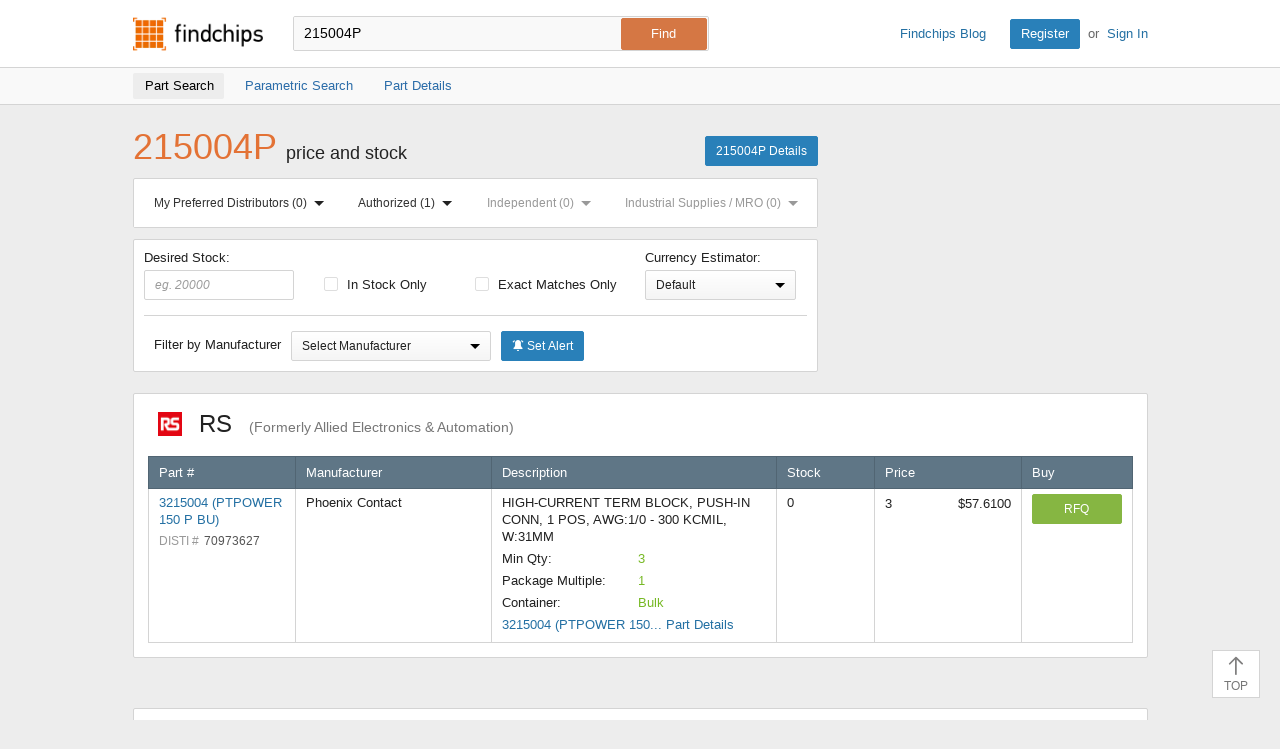

--- FILE ---
content_type: text/html; charset=UTF-8
request_url: https://www.findchips.com/search/215004P
body_size: 30230
content:
<!doctype html>
<!--[if IE 7]>    <html class="no-js lt-ie9 lt-ie8" lang="en"> <![endif]-->
<!--[if IE 8]>    <html class="no-js lt-ie9" lang="en"> <![endif]-->
<!--[if IE 9]>    <html class="no-js ie9" lang="en"> <![endif]-->
<!--[if gt IE 9]><!-->
<html class="no-js" lang="en" xmlns="http://www.w3.org/1999/html"> <!--<![endif]-->
<head>
    <meta charset="utf-8">
    
        
        <title>Findchips: 215004P Price and Stock Results</title>
        <meta name="description" content="215004P price and availability by authorized and independent electronic component distributors." />
        
            <meta name="keywords" content="215004P price and stock, 215004P pricing, 215004P stock, 215004P by distributor, authorized distributor, purchase 215004P, buy 215004P" />
        
    
    
    <meta name="viewport" content="width=device-width, initial-scale=1, maximum-scale=3">
    
        <link rel="preconnect" href="https://ads.supplyframe.com">
        <link rel="preconnect" href="https://analytics.supplyframe.com">
        <link rel="preconnect" href="https://images.ads.supplyframe.com">
    
    
    
        <link rel="preload" as="style" href="https://cdn.findchips.com/sites/findchips/stylesheets/search.css?version=0.158.4" /><link rel="preload" as="font" type="font/woff2" crossorigin href="https://cdn.findchips.com/sites/findchips/fonts/fcl-v1-icon-font.woff2?version=0.158.4" /><link rel="preload" as="font" type="font/woff2" crossorigin href="https://cdn.findchips.com/sites/findchips/fonts/fontcustom_e2eb10380bb82345ff60af5c87b72d13.woff2?version=0.158.4" />
        <link rel="stylesheet" href="https://cdn.findchips.com/sites/findchips/stylesheets/search.css?version=0.158.4" />
    

    <!--[if (gte IE 5.5)&(lte IE 9)]><link rel="stylesheet" href="https://cdn.findchips.com/sites/findchips/stylesheets/ie.css?version=0.158.4" /><![endif]-->

    
        
            
                <link rel="preload" href="//cdn.findchips.com/build/min/bundles/fc_search-0.158.4.js" as="script" nonce="cfd9d6f82be6440e8f58aab155d12f2a">
                <script nonce="cfd9d6f82be6440e8f58aab155d12f2a" src="//cdn.findchips.com/build/min/bundles/fc_search-0.158.4.js" defer></script>
            
        
    
    
    
    
        
            <link rel="canonical" href="https://www.findchips.com/search/215004p">
        
    

    <link rel="manifest" href="/manifest.json">
<meta name="theme-color" content="#E37235">
<meta name="apple-mobile-web-app-capable" content="yes">
<meta name="apple-mobile-web-app-status-bar-style" content="default">
<link rel="apple-touch-startup-image" href="//cdn.findchips.com/sites/findchips/images/findchips@192x192.png?version=0.158.4">
</head>
<body class="is-en-locale">

    <img class="j-imp" data-src="//analytics.supplyframe.com/trackingservlet/impression?r=[base64]" src="//analytics.supplyframe.com/trackingservlet/impression?r=[base64]" style="display: none;" alt />

    <noscript>
        <div style="display:inline; float: left;">
            <img height="1" width="1" style="border-style: none; float: left;" alt="" src="//analytics.supplyframe.com/trackingservlet/impression?r=[base64]" alt="" />
        </div>
    </noscript>
    
    <!-- Google Tag Manager (noscript) -->
    
        <noscript><iframe src="https://www.googletagmanager.com/ns.html?id=GTM-TNPBC7P" height="0" width="0" style="display:none;visibility:hidden"></iframe></noscript>
    
    <!-- End Google Tag Manager (noscript) -->




<script nonce="cfd9d6f82be6440e8f58aab155d12f2a">
    var FC = FC || {};
    FC.translate = {"Part":"Part","Parts":"Parts","risk.rank":"Risk Rank","Design":"Design","Production":"Production","Long Term":"Long Term","No Risk Rank Available":"No Risk Rank Available","Low":"Low","Danger":"Danger","High":"High","Medium":"Medium","searchbox.instructions":"Please enter a full or partial manufacturer part number with a minimum of 3 letters or numbers","copy.link":"Copy Link","copied.exclamation":"Copied!"}
</script>






    <header id="header" class="header is-public-header ">
        <div class="content">

            <span class="logo">
                <a href="https://www.findchips.com/" title="Findchips.com">Findchips.com</a>
            </span>

            <div class="header-right">
                <div class="blog-link">
                    <a target="_blank" href="https://blog.findchips.com">Findchips Blog</a>
                </div>
                <div class="sign-in-link">
                    <a href="/register" class="primary-button">Register</a><span class="action-separator">or</span><a href="/signin">Sign In</a>
                </div>
            </div>

            

                <div class="search-form ">
                    <form id="search" method="get" action="https://www.findchips.com/search" class="form">
                        <input type="text" placeholder="Enter part number" name="part" id="part" autocomplete="off"  value="215004P" autofocus />
                        
                        <input type="submit" class="secondary-button is-large" value="Find">
                        <div class="search-input-error hide">Please enter a full or partial manufacturer part number with a minimum of 3 letters or numbers</div>
                    </form>
                </div>

            
        </div>

        
        <!-- Sub Header Navigation-->
        <nav class="sub-header">
            <div class="content header-content">
                <a href="/search/215004P" class="sub-header-item active" title="">
                    <span>Part Search</span>
                </a>

                <a href="/parametric/search?term=215004P" class="sub-header-item " title="">
                    <span>Parametric Search</span>
                </a>

                <a href="/detail/215004P" class="sub-header-item " title="">
                    <span>Part Details</span>
                </a>

                
                    <div class="selector-wrapper">
                        <div class="j-distributor-filter distributor-filter-item">
                            <label class="label-with-txt">
                                <span>Distributor Filter:</span>
                                <select class="select">
                                    <option value="">All Distributors</option>
                                </select>
                            </label>
                        </div>
                        <button class="j-currency-sorter currency-sorter-item hyperlink hide"></button>
                    </div>
                

            </div>
        </nav>
        

        
    </header>


<!--[if (gte IE 5.5)&(lte IE 9)]>

    <div class="ie-message">
        <div class="alert-holder">
            <a href="http://windows.microsoft.com/en-us/internet-explorer/download-ie" class="basic-button is-large pull-right" target="_blank">Update your Browser</a>
            <p>Your browser (Internet Explorer) is out of date. <br>
            Update your browser for more security, comfort and the best experience for this site.</p>
        </div>
        <button class="hyperlink icon-close j-ie-close"></button>
    </div>

<![endif]-->

<div id="page" class="content search-page">

    <div class="headline-holder" >
        <div class="title-holder">

            <h1 class="title" >215004P <span>price and stock</span></h1>

            <a href="https://www.findchips.com/detail/215004P" class="primary-button">215004P Details</a>

        </div>

        
            
            
            <div class="ad-zone-medrect" data-adzone="rect" id="list_spons_medrect">
                <script nonce="cfd9d6f82be6440e8f58aab155d12f2a" type="text/javascript">
                    (function() {
                        // set data
                        var m3_r = Math.floor(Math.random()*99999999999);
                        var m3_u = '//ads.supplyframe.com/openads/www/delivery/ajs.php';
                        var searchTerm = '215004P';
                        var charset = (document.charset ? '&charset='+document.charset : (document.characterSet ? '&charset='+document.characterSet : ''));
                        // generate url
                        var url = m3_u + '?zoneid=324';
                        if (document.MAX_used != undefined && document.MAX_used != ',') url += '&exclude=' + document.MAX_used;
                        if (charset) url += charset;
                        url += '&loc=' + escape(window.location);
                        if (document.referrer) url += '&referer=' + escape(document.referrer);
                        if (document.context) url += '&context=' + escape(document.context);
                        if (document.mmm_fo) url += '&mmm_fo=1';
                        var FC = window.FC || {};
                        var searchAds360 = FC.searchAds360 || {};
                        url += '&gcl=' + encodeURIComponent(searchAds360.gcl || '');
                        url += '&gclsrc=' + encodeURIComponent(searchAds360.gclsrc || '');
                        url += '&gclts=' + encodeURIComponent(searchAds360.gclts || '');
                        url += '&n=' + m3_r;
                        url += '&term=' + searchTerm;
                        url += '&adRenderElement=list_spons_medrect';
                        url += '&h_crc=cfd9d6f8-2be6-440e-8f58-aab155d12f2a';
                        url += '';
                        
                        try {
                            // select head
                            var head = document.getElementsByTagName('head')[0];
                            // create scrypt
                            var adScriptElement = document.createElement("script");
                            adScriptElement.src = url;
                            adScriptElement.type = 'text/javascript';
                            adScriptElement.async = true;
                            // inject script into head

                            head.appendChild(adScriptElement);

                            adScriptElement.addEventListener('load', function() { 
                                if (!document.getElementById('list_spons_medrect').getElementsByTagName('a').length) {
                                    document.getElementById('list_spons_medrect').remove();
                                }
                            });
                        } catch(e) {
                            document.getElementById('list_spons_medrect').remove();
                        }
                    })();
                </script>
            </div>
            
        

        <div class="filters-holder srp-filters">
            
            <div id="anchors-holder" class="anchors-holder">
                <div id="anchors-tabs" class="content anchors-tabs">
                    <div class="anchors-sections">

                        <a href="#preferred-distributors">My Preferred Distributors <span class="anchors-number" id="anchors-number-preferred-distributors">(0)</span> <span class="arrow-holder"><span class="arrow-bottom"></span></span></a>

                        <a href="#authorized">Authorized <span class="anchors-number" id="anchors-number-authorized">(0)</span> <span class="arrow-holder"><span class="arrow-bottom"></span></span></a>
                        <a href="#independed">Independent <span class="anchors-number" id="anchors-number-independed">(0)</span> <span class="arrow-holder"><span class="arrow-bottom"></span></span></a>
                        <a href="#industrial-supplies">Industrial Supplies / MRO <span class="anchors-number" id="anchors-number-industrial-supplies">(0)</span> <span class="arrow-holder"><span class="arrow-bottom"></span></span></a>
                    </div>

                    <div id="preferred-distributors" class="tabs-content">
                        <span class="arrow-top"></span>
                        
                            <div class="tabs-content-header">
                                <a href="https://www.findchips.com/register" class="basic-button is-small">Register</a> or <a href="https://www.findchips.com/signin" class="basic-button is-small">Sign In</a> to sort your Preferred Distributors to the top of the list!
                            </div>
                        
                    </div>

                    <div id="authorized" class="tabs-content">
                        <span class="arrow-top"></span>
                        
                            <div class="tabs-content-header">
                                <h4> Authorized Distributors </h4>
                                <i class="icon-close"></i>
                            </div>
                            <ul>
                                
                                    <li id="anchorId804531678" data-name="Abracon" data-url="//analytics.supplyframe.com/trackingservlet/impression?r=[base64]">Abracon</li>
                                
                                    <li id="anchorId747233416" data-name="Analog Devices Inc" data-url="//analytics.supplyframe.com/trackingservlet/impression?r=[base64]">Analog Devices Inc</li>
                                
                                    <li id="anchorId1538" data-name="Arrow" data-url="//analytics.supplyframe.com/trackingservlet/impression?r=[base64]">Arrow</li>
                                
                                    <li id="anchorId313766971" data-name="Avnet Americas" data-url="//analytics.supplyframe.com/trackingservlet/impression?r=[base64]">Avnet Americas</li>
                                
                                    <li id="anchorId1557" data-name="Bisco" data-url="//analytics.supplyframe.com/trackingservlet/impression?r=[base64]">Bisco</li>
                                
                                    <li id="anchorId751983969" data-name="Blume Elektronik" data-url="//analytics.supplyframe.com/trackingservlet/impression?r=[base64]">Blume Elektronik</li>
                                
                                    <li id="anchorId1624318" data-name="Braemac Americas-Symmetry" data-url="//analytics.supplyframe.com/trackingservlet/impression?r=[base64]">Braemac Americas-Symmetry</li>
                                
                                    <li id="anchorId747269345" data-name="CDM Electronics" data-url="//analytics.supplyframe.com/trackingservlet/impression?r=[base64]">CDM Electronics</li>
                                
                                    <li id="anchorId4327862" data-name="Chip One Stop" data-url="//analytics.supplyframe.com/trackingservlet/impression?r=[base64]">Chip One Stop</li>
                                
                                    <li id="anchorId794989452" data-name="ChipNobo Co., Limited" data-url="//analytics.supplyframe.com/trackingservlet/impression?r=[base64]">ChipNobo Co., Limited</li>
                                
                                    <li id="anchorId1547" data-name="Coilcraft" data-url="//analytics.supplyframe.com/trackingservlet/impression?r=[base64]">Coilcraft</li>
                                
                                    <li id="anchorId4216255" data-name="ComSIT USA" data-url="//analytics.supplyframe.com/trackingservlet/impression?r=[base64]">ComSIT USA</li>
                                
                                    <li id="anchorId747075477" data-name="Cytech Systems Limited" data-url="//analytics.supplyframe.com/trackingservlet/impression?r=[base64]">Cytech Systems Limited</li>
                                
                                    <li id="anchorId747115365" data-name="DB Roberts" data-url="//analytics.supplyframe.com/trackingservlet/impression?r=[base64]">DB Roberts</li>
                                
                                    <li id="anchorId1588" data-name="DigiKey" data-url="//analytics.supplyframe.com/trackingservlet/impression?r=[base64]">DigiKey</li>
                                
                                    <li id="anchorId313770261" data-name="Dynamic Solutions" data-url="//analytics.supplyframe.com/trackingservlet/impression?r=[base64]">Dynamic Solutions</li>
                                
                                    <li id="anchorId229118423" data-name="ECCO" data-url="//analytics.supplyframe.com/trackingservlet/impression?r=[base64]">ECCO</li>
                                
                                    <li id="anchorId2953375" data-name="element14" data-url="//analytics.supplyframe.com/trackingservlet/impression?r=[base64]">element14</li>
                                
                                    <li id="anchorId747147579" data-name="Fairview Microwave" data-url="//analytics.supplyframe.com/trackingservlet/impression?r=[base64]">Fairview Microwave</li>
                                
                                    <li id="anchorId1595" data-name="Farnell" data-url="//analytics.supplyframe.com/trackingservlet/impression?r=[base64]">Farnell</li>
                                
                                    <li id="anchorId751733744" data-name="FDH Electronics" data-url="//analytics.supplyframe.com/trackingservlet/impression?r=[base64]">FDH Electronics</li>
                                
                                    <li id="anchorId226392412" data-name="Flip Electronics" data-url="//analytics.supplyframe.com/trackingservlet/impression?r=[base64]">Flip Electronics</li>
                                
                                    <li id="anchorId1555" data-name="Future Electronics" data-url="//analytics.supplyframe.com/trackingservlet/impression?r=[base64]">Future Electronics</li>
                                
                                    <li id="anchorId161773712" data-name="GLYN" data-url="//analytics.supplyframe.com/trackingservlet/impression?r=[base64]">GLYN</li>
                                
                                    <li id="anchorId1559" data-name="Heilind Electronics" data-url="//analytics.supplyframe.com/trackingservlet/impression?r=[base64]">Heilind Electronics</li>
                                
                                    <li id="anchorId1508" data-name="Interstate Connecting" data-url="//analytics.supplyframe.com/trackingservlet/impression?r=[base64]">Interstate Connecting</li>
                                
                                    <li id="anchorId8916175" data-name="Karl Kruse" data-url="//analytics.supplyframe.com/trackingservlet/impression?r=[base64]">Karl Kruse</li>
                                
                                    <li id="anchorId747144073" data-name="L-com US" data-url="//analytics.supplyframe.com/trackingservlet/impression?r=[base64]">L-com US</li>
                                
                                    <li id="anchorId306970069" data-name="Maritex" data-url="//analytics.supplyframe.com/trackingservlet/impression?r=[base64]">Maritex</li>
                                
                                    <li id="anchorId1560" data-name="Master Electronics" data-url="//analytics.supplyframe.com/trackingservlet/impression?r=[base64]">Master Electronics</li>
                                
                                    <li id="anchorId1612" data-name="Microchip Technology" data-url="//analytics.supplyframe.com/trackingservlet/impression?r=[base64]">Microchip Technology</li>
                                
                                    <li id="anchorId1577" data-name="Mouser" data-url="//analytics.supplyframe.com/trackingservlet/impression?r=[base64]">Mouser</li>
                                
                                    <li id="anchorId2997576" data-name="NAC" data-url="//analytics.supplyframe.com/trackingservlet/impression?r=[base64]">NAC</li>
                                
                                    <li id="anchorId226390620" data-name="New Advantage" data-url="//analytics.supplyframe.com/trackingservlet/impression?r=[base64]">New Advantage</li>
                                
                                    <li id="anchorId1561" data-name="Newark" data-url="//analytics.supplyframe.com/trackingservlet/impression?r=[base64]">Newark</li>
                                
                                    <li id="anchorId751983021" data-name="NXP" data-url="//analytics.supplyframe.com/trackingservlet/impression?r=[base64]">NXP</li>
                                
                                    <li id="anchorId1540" data-name="Onlinecomponents.com" data-url="//analytics.supplyframe.com/trackingservlet/impression?r=[base64]">Onlinecomponents.com</li>
                                
                                    <li id="anchorId747221694" data-name="Pasternack Enterprises" data-url="//analytics.supplyframe.com/trackingservlet/impression?r=[base64]">Pasternack Enterprises</li>
                                
                                    <li id="anchorId1543" data-name="PEI Genesis" data-url="//analytics.supplyframe.com/trackingservlet/impression?r=[base64]">PEI Genesis</li>
                                
                                    <li id="anchorId203130357" data-name="Perfect Parts" data-url="//analytics.supplyframe.com/trackingservlet/impression?r=[base64]">Perfect Parts</li>
                                
                                    <li id="anchorId1589" data-name="Powell Electronics" data-url="//analytics.supplyframe.com/trackingservlet/impression?r=[base64]">Powell Electronics</li>
                                
                                    <li id="anchorId1534" data-name="PUI" data-url="//analytics.supplyframe.com/trackingservlet/impression?r=[base64]">PUI</li>
                                
                                    <li id="anchorId794964858" data-name="RECOM Power" data-url="//analytics.supplyframe.com/trackingservlet/impression?r=[base64]">RECOM Power</li>
                                
                                    <li id="anchorId4069724" data-name="Richardson RFPD" data-url="//analytics.supplyframe.com/trackingservlet/impression?r=[base64]">Richardson RFPD</li>
                                
                                    <li id="anchorId1556" data-name="Rochester" data-url="//analytics.supplyframe.com/trackingservlet/impression?r=[base64]">Rochester</li>
                                
                                    <li id="anchorId1567" data-name="RS" data-url="//analytics.supplyframe.com/trackingservlet/impression?r=[base64]">RS</li>
                                
                                    <li id="anchorId121526891" data-name="Rutronik" data-url="//analytics.supplyframe.com/trackingservlet/impression?r=[base64]">Rutronik</li>
                                
                                    <li id="anchorId1591" data-name="Sager" data-url="//analytics.supplyframe.com/trackingservlet/impression?r=[base64]">Sager</li>
                                
                                    <li id="anchorId249565908" data-name="Samtec" data-url="//analytics.supplyframe.com/trackingservlet/impression?r=[base64]">Samtec</li>
                                
                                    <li id="anchorId747074981" data-name="SiTime Corporation" data-url="//analytics.supplyframe.com/trackingservlet/impression?r=[base64]">SiTime Corporation</li>
                                
                                    <li id="anchorId751968441" data-name="STMicroelectronics" data-url="//analytics.supplyframe.com/trackingservlet/impression?r=[base64]">STMicroelectronics</li>
                                
                                    <li id="anchorId239502699" data-name="TE Connectivity" data-url="//analytics.supplyframe.com/trackingservlet/impression?r=[base64]">TE Connectivity</li>
                                
                                    <li id="anchorId747025656" data-name="Techni-Tool" data-url="//analytics.supplyframe.com/trackingservlet/impression?r=[base64]">Techni-Tool</li>
                                
                                    <li id="anchorId751970179" data-name="Teledyne e2v" data-url="//analytics.supplyframe.com/trackingservlet/impression?r=[base64]">Teledyne e2v</li>
                                
                                    <li id="anchorId240673175" data-name="TestEquity" data-url="//analytics.supplyframe.com/trackingservlet/impression?r=[base64]">TestEquity</li>
                                
                                    <li id="anchorId150002559" data-name="TME" data-url="//analytics.supplyframe.com/trackingservlet/impression?r=[base64]">TME</li>
                                
                                    <li id="anchorId1545" data-name="TTI" data-url="//analytics.supplyframe.com/trackingservlet/impression?r=[base64]">TTI</li>
                                
                                    <li id="anchorId265393323" data-name="Venkel Ltd." data-url="//analytics.supplyframe.com/trackingservlet/impression?r=[base64]">Venkel Ltd.</li>
                                
                                    <li id="anchorId2167609" data-name="Verical" data-url="//analytics.supplyframe.com/trackingservlet/impression?r=[base64]">Verical</li>
                                
                                    <li id="anchorId234420023" data-name="Waytek, Inc." data-url="//analytics.supplyframe.com/trackingservlet/impression?r=[base64]">Waytek, Inc.</li>
                                
                                    <li id="anchorId4113973" data-name="Wuhan P&amp;S" data-url="//analytics.supplyframe.com/trackingservlet/impression?r=[base64]">Wuhan P&amp;S</li>
                                
                            </ul>
                        
                    </div>
                    <div id="independed" class="tabs-content">
                        <span class="arrow-top"></span>
                        
                            <div class="tabs-content-header">
                                <h4> Independent Distributors </h4>
                                <i class="icon-close"></i>
                            </div>
                            <ul>
                                
                                    <li id="anchorId163864201" data-name="Ameya" data-url="//analytics.supplyframe.com/trackingservlet/impression?r=[base64]">Ameya</li>
                                
                                    <li id="anchorId2975433" data-name="Bristol" data-url="//analytics.supplyframe.com/trackingservlet/impression?r=[base64]">Bristol</li>
                                
                                    <li id="anchorId121526716" data-name="Chip 1 Exchange" data-url="//analytics.supplyframe.com/trackingservlet/impression?r=[base64]">Chip 1 Exchange</li>
                                
                                    <li id="anchorId747232227" data-name="Chip Stock" data-url="//analytics.supplyframe.com/trackingservlet/impression?r=[base64]">Chip Stock</li>
                                
                                    <li id="anchorId751748961" data-name="Chip-Germany GmbH" data-url="//analytics.supplyframe.com/trackingservlet/impression?r=[base64]">Chip-Germany GmbH</li>
                                
                                    <li id="anchorId4216256" data-name="Component Electronics, Inc" data-url="//analytics.supplyframe.com/trackingservlet/impression?r=[base64]">Component Electronics, Inc</li>
                                
                                    <li id="anchorId747132886" data-name="Futuretech Components" data-url="//analytics.supplyframe.com/trackingservlet/impression?r=[base64]">Futuretech Components</li>
                                
                                    <li id="anchorId307760473" data-name="Greenchips" data-url="//analytics.supplyframe.com/trackingservlet/impression?r=[base64]">Greenchips</li>
                                
                                    <li id="anchorId2390623" data-name="IBS Electronics" data-url="//analytics.supplyframe.com/trackingservlet/impression?r=[base64]">IBS Electronics</li>
                                
                                    <li id="anchorId240664873" data-name="LCSC" data-url="//analytics.supplyframe.com/trackingservlet/impression?r=[base64]">LCSC</li>
                                
                                    <li id="anchorId747129605" data-name="MacroQuest" data-url="//analytics.supplyframe.com/trackingservlet/impression?r=[base64]">MacroQuest</li>
                                
                                    <li id="anchorId747576320" data-name="Neutron USA" data-url="//analytics.supplyframe.com/trackingservlet/impression?r=[base64]">Neutron USA</li>
                                
                                    <li id="anchorId163862849" data-name="NexGen Digital" data-url="//analytics.supplyframe.com/trackingservlet/impression?r=[base64]">NexGen Digital</li>
                                
                                    <li id="anchorId2975429" data-name="Quest" data-url="//analytics.supplyframe.com/trackingservlet/impression?r=[base64]">Quest</li>
                                
                                    <li id="anchorId794989421" data-name="SEMICONN" data-url="//analytics.supplyframe.com/trackingservlet/impression?r=[base64]">SEMICONN</li>
                                
                                    <li id="anchorId747143477" data-name="Sense Electronic" data-url="//analytics.supplyframe.com/trackingservlet/impression?r=[base64]">Sense Electronic</li>
                                
                                    <li id="anchorId12854433" data-name="Sensible Micro Corp" data-url="//analytics.supplyframe.com/trackingservlet/impression?r=[base64]">Sensible Micro Corp</li>
                                
                                    <li id="anchorId747142532" data-name="Shengyu Electronics" data-url="//analytics.supplyframe.com/trackingservlet/impression?r=[base64]">Shengyu Electronics</li>
                                
                                    <li id="anchorId807538089" data-name="Unikey Electronic" data-url="//analytics.supplyframe.com/trackingservlet/impression?r=[base64]">Unikey Electronic</li>
                                
                                    <li id="anchorId320344162" data-name="Utmel Electronic" data-url="//analytics.supplyframe.com/trackingservlet/impression?r=[base64]">Utmel Electronic</li>
                                
                                    <li id="anchorId4307548" data-name="Vyrian" data-url="//analytics.supplyframe.com/trackingservlet/impression?r=[base64]">Vyrian</li>
                                
                                    <li id="anchorId236388984" data-name="Win Source Electronics" data-url="//analytics.supplyframe.com/trackingservlet/impression?r=[base64]">Win Source Electronics</li>
                                
                            </ul>
                        
                    </div>
                    <div id="industrial-supplies" class="tabs-content">
                        <span class="arrow-top"></span>
                        
                    </div>
                </div>
            </div>
            
        </div>

        <div class="filters-holder srp-filters">
            <span class="show-filters j-show-filters">Show Filters</span>
            <div class="filters j-filters hide">
                <label for="filterInStockInput" class="stock-input desired-stock">
                    Desired Stock:
                    <input type="number" min="0" name="stock-number" placeholder="eg. 20000" id="filterInStockInput" class="stock-number" value=""/>
                </label>
                <label for="filterInStock" class="clear-left">
                    <input type="checkbox" name="in-stock" id="filterInStock"  data-csrf="Olvf43E0-m9U4P0ae6Q4ApPGV-VzZV2qkuPk" data-default="false" data-yes="//analytics.supplyframe.com/trackingservlet/impression?r=[base64]" data-no="//analytics.supplyframe.com/trackingservlet/impression?r=[base64]">
                    In Stock Only
                </label>

                <label for="filterExactMatches">
                    <input type="checkbox" name="exact-matches" data-csrf="Olvf43E0-m9U4P0ae6Q4ApPGV-VzZV2qkuPk" id="filterExactMatches"  data-default="false" data-yes="//analytics.supplyframe.com/trackingservlet/impression?r=[base64]" data-no="//analytics.supplyframe.com/trackingservlet/impression?r=[base64]"/>
                    Exact Matches Only
                </label>

                
<label for="currencySort" class="label-with-txt currency-sort-label j-currency-sort-holder">
    <span class="filter-currency-txt">Currency Estimator:</span>
    <select id="currencySort" class="currency-sort hide" data-csrf="Olvf43E0-m9U4P0ae6Q4ApPGV-VzZV2qkuPk" >
        <option value="default">Default</option>
        
        
            
        
            
        
            
        
            
                <option value="AUD" data-url="//analytics.supplyframe.com/trackingservlet/impression?r=[base64]">AUD</option>
            
        
            
        
            
        
            
        
            
        
            
                <option value="BRL" data-url="//analytics.supplyframe.com/trackingservlet/impression?r=[base64]">BRL</option>
            
        
            
        
            
                <option value="CAD" data-url="//analytics.supplyframe.com/trackingservlet/impression?r=[base64]">CAD</option>
            
        
            
        
            
        
            
                <option value="CNY" data-url="//analytics.supplyframe.com/trackingservlet/impression?r=[base64]">CNY</option>
            
        
            
        
            
        
            
        
            
        
            
        
            
        
            
        
            
                <option value="EUR" data-url="//analytics.supplyframe.com/trackingservlet/impression?r=[base64]">EUR</option>
            
        
            
        
            
                <option value="GBP" data-url="//analytics.supplyframe.com/trackingservlet/impression?r=[base64]">GBP</option>
            
        
            
        
            
        
            
        
            
        
            
        
            
                <option value="ILS" data-url="//analytics.supplyframe.com/trackingservlet/impression?r=[base64]">ILS</option>
            
        
            
                <option value="INR" data-url="//analytics.supplyframe.com/trackingservlet/impression?r=[base64]">INR</option>
            
        
            
        
            
        
            
                <option value="JPY" data-url="//analytics.supplyframe.com/trackingservlet/impression?r=[base64]">JPY</option>
            
        
            
        
            
                <option value="KRW" data-url="//analytics.supplyframe.com/trackingservlet/impression?r=[base64]">KRW</option>
            
        
            
        
            
        
            
        
            
        
            
        
            
        
            
        
            
        
            
        
            
        
            
        
            
        
            
        
            
        
            
        
            
        
            
        
            
        
            
        
            
        
            
        
            
        
            
        
            
        
            
        
            
        
            
        
            
        
            
        
            
                <option value="RUB" data-url="//analytics.supplyframe.com/trackingservlet/impression?r=[base64]">RUB</option>
            
        
            
        
            
        
            
        
            
        
            
        
            
        
            
        
            
        
            
        
            
                <option value="TWD" data-url="//analytics.supplyframe.com/trackingservlet/impression?r=[base64]">TWD</option>
            
        
            
        
            
        
            
        
            
                <option value="USD" data-url="//analytics.supplyframe.com/trackingservlet/impression?r=[base64]">USD</option>
            
        
            
        
            
        
            
        
            
        
            
        
            
        
            
        
    </select>
    <div class="temp-currency-filter-holder">
        <div class="select-holder">
            <div class="select-text">Default</div>
            <span class="arrow-bottom"></span>
        </div>
    </div>
</label>

<script nonce="cfd9d6f82be6440e8f58aab155d12f2a">
    var FC = FC || {};
    FC.currencies = {"AED":{"htmlCode":"","showInDropdown":false,"rate":{"symbol":"AED","rate":3.673,"htmlCode":"","showInDropdown":false}},"ANG":{"htmlCode":"&#xA4;","showInDropdown":false,"rate":{"symbol":"ANG","rate":1.79,"htmlCode":"&#xA4;","showInDropdown":false}},"ARS":{"htmlCode":"&#36;","showInDropdown":false,"rate":{"symbol":"ARS","rate":1449.0189,"htmlCode":"&#36;","showInDropdown":false}},"AUD":{"htmlCode":"&#65;&#36;","showInDropdown":true,"rate":{"symbol":"AUD","rate":1.535391,"htmlCode":"&#36;","showInDropdown":false}},"BGN":{"htmlCode":"&#xA4;","showInDropdown":false,"rate":{"symbol":"BGN","rate":1.6878,"htmlCode":"&#xA4;","showInDropdown":false}},"BHD":{"htmlCode":"","showInDropdown":false,"rate":{"symbol":"BHD","rate":0.376969,"htmlCode":"","showInDropdown":false}},"BND":{"htmlCode":"&#xA4;","showInDropdown":false,"rate":{"symbol":"BND","rate":1.298573,"htmlCode":"&#xA4;","showInDropdown":false}},"BOB":{"htmlCode":"&#xA4;","showInDropdown":false,"rate":{"symbol":"BOB","rate":6.911987,"htmlCode":"&#xA4;","showInDropdown":false}},"BRL":{"htmlCode":"&#82;&#36;","showInDropdown":true,"rate":{"symbol":"BRL","rate":5.3432,"htmlCode":"&#82;&#36;","showInDropdown":true}},"BWP":{"htmlCode":"&#xA4;","showInDropdown":false,"rate":{"symbol":"BWP","rate":13.37625,"htmlCode":"&#xA4;","showInDropdown":false}},"CAD":{"htmlCode":"Can&#36;","showInDropdown":true,"rate":{"symbol":"CAD","rate":1.404879,"htmlCode":"&#36;","showInDropdown":false}},"CHF":{"htmlCode":"fr.","showInDropdown":false,"rate":{"symbol":"CHF","rate":0.804586,"htmlCode":"&#67;&#72;&#70;","showInDropdown":false}},"CLP":{"htmlCode":"CLP&#36;","showInDropdown":false,"rate":{"symbol":"CLP","rate":925.81,"htmlCode":"&#36;","showInDropdown":false}},"CNY":{"htmlCode":"&#165;","showInDropdown":true,"rate":{"symbol":"CNY","rate":7.0804,"htmlCode":"&#165;","showInDropdown":true}},"COP":{"htmlCode":"COL&#36;","showInDropdown":false,"rate":{"symbol":"COP","rate":3743.56,"htmlCode":"&#xA4;","showInDropdown":false}},"CRC":{"htmlCode":"&#xA4;","showInDropdown":false,"rate":{"symbol":"CRC","rate":500.14961,"htmlCode":"&#xA4;","showInDropdown":false}},"CZK":{"htmlCode":"&#75;&#269;","showInDropdown":false,"rate":{"symbol":"CZK","rate":20.851936,"htmlCode":"&#75;&#269;","showInDropdown":false}},"DKK":{"htmlCode":"kr.","showInDropdown":false,"rate":{"symbol":"DKK","rate":6.445109,"htmlCode":"&#107;&#114;","showInDropdown":false}},"DOP":{"htmlCode":"&#xA4;","showInDropdown":false,"rate":{"symbol":"DOP","rate":62.65,"htmlCode":"&#xA4;","showInDropdown":false}},"DZD":{"htmlCode":"&#xA4;","showInDropdown":false,"rate":{"symbol":"DZD","rate":130.435203,"htmlCode":"&#xA4;","showInDropdown":false}},"EGP":{"htmlCode":"&#163;","showInDropdown":false,"rate":{"symbol":"EGP","rate":47.6708,"htmlCode":"&#163;","showInDropdown":false}},"EUR":{"htmlCode":"&#8364;","showInDropdown":true,"rate":{"symbol":"EUR","rate":0.862954,"htmlCode":"&#8364;","showInDropdown":true}},"FJD":{"htmlCode":"&#xA4;","showInDropdown":false,"rate":{"symbol":"FJD","rate":2.2785,"htmlCode":"&#xA4;","showInDropdown":false}},"GBP":{"htmlCode":"&#163;","showInDropdown":true,"rate":{"symbol":"GBP","rate":0.756318,"htmlCode":"&#163;","showInDropdown":true}},"HKD":{"htmlCode":"HK&#36;","showInDropdown":false,"rate":{"symbol":"HKD","rate":7.77745,"htmlCode":"&#20803;","showInDropdown":false}},"HNL":{"htmlCode":"&#xA4;","showInDropdown":false,"rate":{"symbol":"HNL","rate":26.25,"htmlCode":"&#xA4;","showInDropdown":false}},"HRK":{"htmlCode":"&#xA4;","showInDropdown":false,"rate":{"symbol":"HRK","rate":6.500926,"htmlCode":"&#xA4;","showInDropdown":false}},"HUF":{"htmlCode":"&#70;&#116;","showInDropdown":false,"rate":{"symbol":"HUF","rate":329.693066,"htmlCode":"&#70;&#116;","showInDropdown":false}},"IDR":{"htmlCode":"&#82;&#112;","showInDropdown":false,"rate":{"symbol":"IDR","rate":16635.393104,"htmlCode":"&#82;&#112;","showInDropdown":false}},"ILS":{"htmlCode":"&#8362;","showInDropdown":true,"rate":{"symbol":"ILS","rate":3.269565,"htmlCode":"&#8362;","showInDropdown":true}},"INR":{"htmlCode":"&#8377;","showInDropdown":true,"rate":{"symbol":"INR","rate":89.181736,"htmlCode":"&#8377;","showInDropdown":false}},"JMD":{"htmlCode":"&#74;&#36;","showInDropdown":false,"rate":{"symbol":"JMD","rate":160.21884,"htmlCode":"&#74;&#36;","showInDropdown":false}},"JOD":{"htmlCode":"","showInDropdown":false,"rate":{"symbol":"JOD","rate":0.709,"htmlCode":"","showInDropdown":false}},"JPY":{"htmlCode":"&#165;","showInDropdown":true,"rate":{"symbol":"JPY","rate":156.4425,"htmlCode":"&#165;","showInDropdown":true}},"KES":{"htmlCode":"","showInDropdown":false,"rate":{"symbol":"KES","rate":129.8,"htmlCode":"","showInDropdown":false}},"KRW":{"htmlCode":"&#8361;","showInDropdown":true,"rate":{"symbol":"KRW","rate":1469.625759,"htmlCode":"&#8361;","showInDropdown":true}},"KWD":{"htmlCode":"&#xA4;","showInDropdown":false,"rate":{"symbol":"KWD","rate":0.306877,"htmlCode":"&#xA4;","showInDropdown":false}},"KYD":{"htmlCode":"&#xA4;","showInDropdown":false,"rate":{"symbol":"KYD","rate":0.833596,"htmlCode":"&#xA4;","showInDropdown":false}},"KZT":{"htmlCode":"&#xA4;","showInDropdown":false,"rate":{"symbol":"KZT","rate":518.77015,"htmlCode":"&#xA4;","showInDropdown":false}},"LBP":{"htmlCode":"&#163;","showInDropdown":false,"rate":{"symbol":"LBP","rate":89550,"htmlCode":"&#163;","showInDropdown":false}},"LKR":{"htmlCode":"&#8360;","showInDropdown":false,"rate":{"symbol":"LKR","rate":308.000099,"htmlCode":"&#8360;","showInDropdown":false}},"LTL":{"htmlCode":"&#76;&#116;","showInDropdown":false,"rate":{"symbol":"LTL","rate":3.2088,"htmlCode":"&#76;&#116;","showInDropdown":false}},"LVL":{"htmlCode":"&#76;&#115;","showInDropdown":false,"rate":{"symbol":"LVL","rate":0.6531,"htmlCode":"&#76;&#115;","showInDropdown":false}},"MAD":{"htmlCode":"&#1583;.&#1605;.","showInDropdown":false,"rate":{"symbol":"MAD","rate":9.264901,"htmlCode":"","showInDropdown":false}},"MDL":{"htmlCode":"&#xA4;","showInDropdown":false,"rate":{"symbol":"MDL","rate":17.035709,"htmlCode":"&#xA4;","showInDropdown":false}},"MKD":{"htmlCode":"&#xA4;","showInDropdown":false,"rate":{"symbol":"MKD","rate":53.144625,"htmlCode":"&#xA4;","showInDropdown":false}},"MUR":{"htmlCode":"&#xA4;","showInDropdown":false,"rate":{"symbol":"MUR","rate":46.240002,"htmlCode":"&#xA4;","showInDropdown":false}},"MXN":{"htmlCode":"MX&#36;","showInDropdown":false,"rate":{"symbol":"MXN","rate":18.349243,"htmlCode":"&#36;","showInDropdown":false}},"MYR":{"htmlCode":"&#82;&#77;","showInDropdown":false,"rate":{"symbol":"MYR","rate":4.132499,"htmlCode":"&#82;&#77;","showInDropdown":false}},"NAD":{"htmlCode":"&#36;","showInDropdown":false,"rate":{"symbol":"NAD","rate":17.140659,"htmlCode":"&#36;","showInDropdown":false}},"NGN":{"htmlCode":"&#xA4;","showInDropdown":false,"rate":{"symbol":"NGN","rate":1447.31,"htmlCode":"&#xA4;","showInDropdown":false}},"NIO":{"htmlCode":"&#xA4;","showInDropdown":false,"rate":{"symbol":"NIO","rate":36.77,"htmlCode":"&#xA4;","showInDropdown":false}},"NOK":{"htmlCode":"&#107;&#114;","showInDropdown":false,"rate":{"symbol":"NOK","rate":10.204728,"htmlCode":"&#107;&#114;","showInDropdown":false}},"NPR":{"htmlCode":"&#8360;","showInDropdown":false,"rate":{"symbol":"NPR","rate":142.904747,"htmlCode":"&#8360;","showInDropdown":false}},"NZD":{"htmlCode":"NZ&#36;","showInDropdown":false,"rate":{"symbol":"NZD","rate":1.757161,"htmlCode":"&#36;","showInDropdown":false}},"OMR":{"htmlCode":"&#65020;","showInDropdown":false,"rate":{"symbol":"OMR","rate":0.38452,"htmlCode":"&#65020;","showInDropdown":false}},"PEN":{"htmlCode":"&#xA4;","showInDropdown":false,"rate":{"symbol":"PEN","rate":3.372,"htmlCode":"&#xA4;","showInDropdown":false}},"PGK":{"htmlCode":"&#xA4;","showInDropdown":false,"rate":{"symbol":"PGK","rate":4.2425,"htmlCode":"&#xA4;","showInDropdown":false}},"PHP":{"htmlCode":"&#8369;","showInDropdown":false,"rate":{"symbol":"PHP","rate":58.772503,"htmlCode":"&#80;&#104;&#11;","showInDropdown":false}},"PKR":{"htmlCode":"&#8360;","showInDropdown":false,"rate":{"symbol":"PKR","rate":280.55,"htmlCode":"&#8360;","showInDropdown":false}},"PLN":{"htmlCode":"&#122;&#322;","showInDropdown":false,"rate":{"symbol":"PLN","rate":3.65221,"htmlCode":"&#122;&#322;","showInDropdown":false}},"PYG":{"htmlCode":"&#xA4;","showInDropdown":false,"rate":{"symbol":"PYG","rate":6997.532286,"htmlCode":"&#xA4;","showInDropdown":false}},"QAR":{"htmlCode":"&#65020;","showInDropdown":false,"rate":{"symbol":"QAR","rate":3.64125,"htmlCode":"&#65020;","showInDropdown":false}},"RON":{"htmlCode":"&#108;&#101;&#1;","showInDropdown":false,"rate":{"symbol":"RON","rate":4.3932,"htmlCode":"&#108;&#101;&#1;","showInDropdown":false}},"RSD":{"htmlCode":"&#xA4;","showInDropdown":false,"rate":{"symbol":"RSD","rate":101.226515,"htmlCode":"&#xA4;","showInDropdown":false}},"RUB":{"htmlCode":"&#1088;&#1091;&#1073;","showInDropdown":true,"rate":{"symbol":"RUB","rate":78.552372,"htmlCode":"&#1088;&#1091;&#1073;","showInDropdown":true}},"SAR":{"htmlCode":"&#65020;","showInDropdown":false,"rate":{"symbol":"SAR","rate":3.750728,"htmlCode":"&#65020;","showInDropdown":false}},"SCR":{"htmlCode":"&#xA4;","showInDropdown":false,"rate":{"symbol":"SCR","rate":13.647,"htmlCode":"&#xA4;","showInDropdown":false}},"SEK":{"htmlCode":"&#107;&#114;","showInDropdown":false,"rate":{"symbol":"SEK","rate":9.503805,"htmlCode":"&#107;&#114;","showInDropdown":false}},"SGD":{"htmlCode":"S&#36;","showInDropdown":false,"rate":{"symbol":"SGD","rate":1.297542,"htmlCode":"&#36;","showInDropdown":false}},"SLL":{"htmlCode":"&#xA4;","showInDropdown":false,"rate":{"symbol":"SLL","rate":20969.5,"htmlCode":"&#xA4;","showInDropdown":false}},"THB":{"htmlCode":"&#3647;","showInDropdown":false,"rate":{"symbol":"THB","rate":32.219999,"htmlCode":"&#3647;","showInDropdown":false}},"TND":{"htmlCode":"&#xA4;","showInDropdown":false,"rate":{"symbol":"TND","rate":2.95275,"htmlCode":"&#xA4;","showInDropdown":false}},"TRY":{"htmlCode":"&#8356;","showInDropdown":false,"rate":{"symbol":"TRY","rate":42.439699,"htmlCode":"&#89;&#84;&#76;","showInDropdown":false}},"TTD":{"htmlCode":"&#xA4;","showInDropdown":false,"rate":{"symbol":"TTD","rate":6.789649,"htmlCode":"&#xA4;","showInDropdown":false}},"TWD":{"htmlCode":"&#20803;","showInDropdown":true,"rate":{"symbol":"TWD","rate":31.279801,"htmlCode":"&#78;&#84;&#36;","showInDropdown":true}},"TZS":{"htmlCode":"&#xA4;","showInDropdown":false,"rate":{"symbol":"TZS","rate":2468.277772,"htmlCode":"&#xA4;","showInDropdown":false}},"UAH":{"htmlCode":"&#xA4;","showInDropdown":false,"rate":{"symbol":"UAH","rate":42.341477,"htmlCode":"&#xA4;","showInDropdown":false}},"UGX":{"htmlCode":"&#xA4;","showInDropdown":false,"rate":{"symbol":"UGX","rate":3625.830228,"htmlCode":"&#xA4;","showInDropdown":false}},"USD":{"htmlCode":"&#36;","showInDropdown":true,"rate":{"symbol":"USD","rate":1,"htmlCode":"&#36;","showInDropdown":true}},"UYU":{"htmlCode":"&#xA4;","showInDropdown":false,"rate":{"symbol":"UYU","rate":39.759763,"htmlCode":"&#xA4;","showInDropdown":false}},"UZS":{"htmlCode":"&#xA4;","showInDropdown":false,"rate":{"symbol":"UZS","rate":11937.5,"htmlCode":"&#xA4;","showInDropdown":false}},"VEF":{"htmlCode":"&#66;&#115;","showInDropdown":false,"rate":{"symbol":"VEF","rate":248487.6422,"htmlCode":"&#66;&#115;","showInDropdown":false}},"VND":{"htmlCode":"&#8363;","showInDropdown":false,"rate":{"symbol":"VND","rate":26375,"htmlCode":"&#xA4;","showInDropdown":false}},"YER":{"htmlCode":"&#xA4;","showInDropdown":false,"rate":{"symbol":"YER","rate":238.45001,"htmlCode":"&#xA4;","showInDropdown":false}},"ZAR":{"htmlCode":"&#82;","showInDropdown":false,"rate":{"symbol":"ZAR","rate":17.11861,"htmlCode":"&#82;","showInDropdown":false}},"ZMK":{"htmlCode":"&#xA4;","showInDropdown":false,"rate":{"symbol":"ZMK","rate":5252.0247,"htmlCode":"&#xA4;","showInDropdown":false}}};
</script>

                
                <div class="manufacturer-filter-holder">
                    <label>Filter by Manufacturer</label>
                    <div id="manufacturers-select-holder" class="manufacturers-select-holder" data-manuf="">
                        <div class="select-holder">
                            Select Manufacturer
                            <span class="arrow-bottom"></span>
                        </div>
                        <select class="hide"></select>
                    </div>

                    

                    <div class="alert-btn-holder">
                        <button class="primary-button alert-btn j-alert" data-csrf="Olvf43E0-m9U4P0ae6Q4ApPGV-VzZV2qkuPk">
                            <i class="icon-notifications"></i>
                            <span class="alert-text">Set Alert</span>
                        </button>
                    </div>
                </div>

            </div>
        </div>

    </div>

    <div class="j-srp-filters hide" data-part="215004P" data-bot="false" data-preferred=" []" data-pref-stock="" data-pref-match=""></div>

        <div id="partAlertModal" class="default-modal part-alerts-modal hide">
    <button class="hyperlink icon-close"></button>

    <div class="default-modal-header">
        <h4>
            <span class="update-alert hide">Update</span>
            Alert Settings for: <span class="j-part-number">215004P</span> <span class="j-manufacturer" data-by="by"></span>
        </h4>
    </div>

    <form method="post" action="/account/alertRegistration" class="j-part-alert-form">
        
            <!-- prevent password autofill -->
            <input type="text" style="display: none;">
            <input type="password" style="display: none;">
        
        
        <div class="j-part-alert-tab j-modal-tab">
            <div class="default-modal-content">
                

                <div class="modal-error j-part-alert-form-error hide"></div>
                
                <div class="alert-section manufacturer-section hide" data-user="false">
                    <div class="select-manufacturer-header">Select Manufacturer</div>
                    <div>Which Manufacturer of 215004P would you like to use for your alert(s)?</div>
                    <div class="alert-manufacturers-select-holder">
                        <select></select>
                    </div>
                </div>

                <div class="alert-section inventory-section">
                    <input type="checkbox" name="inventory" class="j-alert-checkbox j-inventory-checkbox" checked> <span class="section-label">Inventory Alert</span>
                    <div class="j-alert-settings j-inventory-alert">
                        <ul class="alert-list inventory-list">
                            <li>
                                Please alert me when <span class="bold j-part-number">215004P</span> inventory levels are
                                <select class="select alert-select j-inventory-alert-select" name="inventoryAlert">
                                    <option value="above">Above</option>
                                    <option value="below">Below</option>
                                </select>
                                or equal to a quantity of
                                <input type="number" autocomplete="off" min="1" max="1000000000000" step="1" name="inventoryQty" placeholder="Enter QTY" class="quantity-input">
                                from one of my selected distributors.
                            </li>
                        </ul>
                        <button type="button" class="other-button is-small add-inventory-alert add-alert">+ Add another inventory alert</button>
                        <ul class="part-alert-alternates hide">
                            <li>
                                <button type="button" class="hyperlink select-all-alt-btn" data-select="false">Deselect All</button>
                                <input type="checkbox" class="alternative-toggle">
                                Also alert me for <span class="bold"><span class="j-part-number">215004P</span> alternates</span>
                                <div class="part-list"></div>
                                <div class="existing-alert-warning hide">An alert is already set for the following part(s): <span class="existing-alerts"></span>. Any existing alert will be overwritten and set as a new alert.</span></div>
                            </li>
                        </ul>
                    </div>

                </div>

                <div class="no-price-warning hide">
                    <i class="fa-solid fa-circle-exclamation"></i>
                    <span>No pricing information is available at this time</span>
                </div>
                <div class="alert-section pricing-section">
                    <input type="checkbox" name="pricing" class="j-alert-checkbox j-pricing-checkbox"> <span class="section-label">Pricing Alert</span>
                    <div class="j-alert-settings j-pricing-alert is-disabled" data-have-price="false">
                        <ul class="alert-list pricing-list">
                            <li>
                                <div class="pricing-wrapper">
                                    Please alert me when the single part price for <span class="bold j-part-number">215004P</span>
                                    <select class="select alert-select j-pricing-alert-select" name="pricingAlert" data-disabled=true>
                                        <option value="decrease" selected>Decreases</option>
                                        <option value="increase">Increases</option>
                                    </select>
                                    to
                                    <div class="pricing-input">$ <input type="number" autocomplete="off" min="0" max="1000000000000" step="0.0001" name="pricingPrice" placeholder="Enter target price" class="price-input" disabled></div>
                                    for at least
                                    <input type="number" autocomplete="off" min="1" max="1000000000000" name="pricingQty" step="1" placeholder="Enter target QTY" class="quantity-input" disabled>
                                    parts from one of my selected distributors.
                                </div>
                                <div class="pricing-alert-expiration">Your Pricing Alert is set to expire on <span class="date"></span>.</div>
                                <div class="expire-wrapper">
                                    <span class="insert-alert">Set this alert to expire in</span>
                                    <span class="update-alert hide">Update this alert to expire</span>
                                    <select class="select alert-expire-select j-pricing-alert-expire-select" name="pricingExpire" data-disabled=true>
                                        <option value="2" selected>2 weeks</option>
                                        <option value="4">4 weeks</option>
                                        <option value="6">6 weeks</option>
                                        <option value="8">8 weeks</option>
                                    </select>
                                    <span class="expired-notice hide"> · Expired on <span class="expire-on-date"></span></span>
                                </div>
                            </li>
                        </ul>
                        <button type="button" class="other-button is-small add-pricing-alert add-alert">+ Add another pricing alert</button>
                        <ul class="part-alert-alternates hide">
                            <li>
                                <button type="button" class="hyperlink select-all-alt-btn" data-select="false">Deselect All</button>
                                <input type="checkbox" class="alternative-toggle">
                                Also alert me for <span class="bold"><span class="j-part-number">215004P</span> alternates</span>
                                <div class="part-list"></div>
                                <div class="existing-alert-warning hide">An alert is already set for the following part(s): <span class="existing-alerts"></span>. Any existing alert will be overwritten and set as a new alert.</span></div>
                            </li>
                        </ul>
                    </div>
                </div>

            </div>

            <div class="default-modal-footer">
                <input type="hidden" class="j-manufacturer" name="manufacturer" value="">
                <input type="hidden" class="j-part-number" name="partNumber" value="215004P">
                <input type="hidden" class="j-category" name="category" value="">
                <input type="hidden" name="_csrf" value="Olvf43E0-m9U4P0ae6Q4ApPGV-VzZV2qkuPk">
                <button type="button" class="cancel-button j-close-part-alerts">Cancel</button>
                <span class="insert-alert">
                    <button type="button" class="secondary-button j-confirm-btn j-alerts-next">Select Distributors</button>
                </span>
                <span class="update-alert hide">
                    <button type="button" class="basic-button j-confirm-btn j-alerts-next">Change Distributors</button>
                    <input type="submit" class="secondary-button j-confirm-btn" value="Update Alert(s)" />
                </span>
            </div>
        </div>

        <div class="j-preferred-distributor-tab j-modal-tab hide">
            <div class="default-modal-content j-prerrered-content">
                <p class="j-distributor-error modal-error hide"></p>
                <p class="j-distributor-success success hide">Your part alert has been saved!</p>
                <h6 class="preferred-distributor-notice">Alerts are triggered based off of individual distributors that you choose.  Select your distributor(s) below.</h6>
            </div>

            <div class="default-modal-footer">
                <button type="button" class="cancel-button j-close-preferred-distributors">Back</button>
                
                    <button type="button" class="secondary-button j-confirm-btn j-preferred-distributor-next">Set Alert</button>
                
            </div>
        </div>

        
            <div class="j-registration-tab j-modal-tab hide">
                <div class="default-modal-content">
                    <div class="modal-error j-registration-error hide"></div>
                    <p class="j-registration-success success hide">Your part alert has been saved!</p>
                    <div class="registration-form">
                        <div class="registration-title j-registration">Register</div>
                        <div class="registration-title j-signin hide">Sign In</div>
                        <fieldset>
                            <label for="email-address">
                                <span class="label-valid">E-mail Address</span><span class="asterisk"> * </span>
                            </label>
                            <input type="text" name="email" id="email-address" class="email-field" placeholder="E-mail Address">
                        </fieldset>
                        <fieldset class="register-password">
                            <label for="password">
                                <span class="label-valid">Password</span><span class="asterisk"> * </span><span class="password-hint j-registration">(8 characters minimum)</span>
                            </label>
                            <input type="password" name="password" id="password" class="password-field" placeholder="Password">
                            <div class="select-dropdown" id="passwordTooltip">
    <div class="select-dropdown-title">Password Guidelines</div>
    <div class="select-dropdown-content">
        <p class="requirement-length-min"><span></span>Is at least 8 characters in length</p>
        <p class="requirement-length-max"><span></span>Is at most 256 characters in length</p>
        <p class="instructions"><span></span>Must include at least 3 of the following:</p>
        <div class="requirements">
            <p class="requirement-lower"><span></span>One lower-case character (a-z)</p>
            <p class="requirement-upper"><span></span>One upper-case character (A-Z)</p>
            <p class="requirement-numeric"><span></span>One numeric character (0-9)</p>
            <p class="requirement-special"><span></span>One special character (!#$%^&amp;*)</p>
        </div>
    </div>
</div>
                        </fieldset>
                        <fieldset class="register-confirm-password">
                            <label for="confirm_password">
                                <span class="j-label-valid label-valid">Confirm Password * </span>
                            </label>
                            <input type="password" name="confirm_password" id="confirm_password" placeholder="Password">
                        </fieldset>
                        <script nonce="cfd9d6f82be6440e8f58aab155d12f2a">
                            let widgetId;
                            function removeCaptcha() {
                                if (widgetId) {
                                    turnstile.remove(widgetId);
                                    widgetId = null;
                                }
                            }
                            function importCaptcha(action) {
                                removeCaptcha();
                                var captchaScript = document.createElement('script');
                                captchaScript.setAttribute('src', "https://challenges.cloudflare.com/turnstile/v0/api.js?render=explicit");
                                captchaScript.setAttribute('id', 'captchaScript');
                                document.body.appendChild(captchaScript);
                                document.querySelector('#captchaScript').addEventListener('load', function() {
                                    widgetId = turnstile.render("#turnstileContainer", {
                                        sitekey: "0x4AAAAAACBavECRdZ6LeYdc",
                                        theme: 'light',
                                        action
                                    });
                                });
                            }
                        </script>
                        <fieldset class="j-registration">
                            <label>
                                <input type="checkbox" name="confirm-privacy" class="j-confirm-privacy">
                                <div class="confirm-privacy-statement">
                                    I agree to the Findchips <a class="track" data-category="CTA" data-gaaction="Text Link Privacy Policy" data-label="Policy" href="https://intelligence.supplyframe.com/privacy-policy/" target="_blank">Privacy Policy</a> and <a class="track" data-category="CTA" data-gaaction="Text Link Terms of Service" data-label="Policy" href="https://intelligence.supplyframe.com/terms/" target="_blank">Terms of Service</a>.
                                </div>
                            </label>
                        </fieldset>
                        <fieldset class="j-registration">
                            <label class="register-signin-checkbox">
                                <input type="checkbox" name="opt-in-3p" class="j-confirm-privacy">
                                <span class="confirm-privacy-statement">
                                    I agree to communications from licensed partners and distributors.
                                </span>
                            </label>
                        </fieldset>
                        <div id="turnstileContainer"></div>
                        <div class="sign-in-link j-registration">Already have an account? <button type="button" class="hyperlink">Sign In</button></div>
                        <div class="register-link j-signin hide">Need an account? <button type="button" class="hyperlink">Register</button></div>
                    </div>
                </div>
                <div class="default-modal-footer">
                    <button type="button" class="cancel-button j-close-registration">Back</button>
                    <input type="submit" class="secondary-button j-confirm-btn j-submit-btn" value="Register and Set Alerts"/>
                </div>
            </div>
        
    </form>

    <div class="j-success-tab j-modal-tab hide">
        <div class="default-modal-content">
            <div class="alert-success-text"><i class="icon-yes"></i>Alert is successfully saved for <span class="j-part-number bold">215004P</span>.</div>
        </div>
        <div class="default-modal-footer">
            <button type="button" class="secondary-button j-confirm-btn j-close-part-alerts">Close</button>
        </div>
    </div>

    <div class="j-error-tab j-modal-tab hide">
        <div class="default-modal-content">
            <div class="alert-error-text"><i class="icon-close"></i>Looks like you&#39;ve reached your alert limit!  Please delete some alerts or contact us if you need help.</div>
        </div>
        <div class="default-modal-footer">
            <button type="button" class="secondary-button j-confirm-btn j-close-part-alerts">Close</button>
        </div>
    </div>

    <div class="loading hide">
        <div class="loader"></div>
    </div>
</div>

        <script nonce="cfd9d6f82be6440e8f58aab155d12f2a" data-alert="">
            FC.alert = JSON.parse(document.currentScript.getAttribute('data-alert') || null);
        </script>

    

        

            <div class="ad-zone responsive" data-adzone="439">
                <div class="ad_container" id="list_spons_5"></div>
                <script nonce="cfd9d6f82be6440e8f58aab155d12f2a" type="text/javascript">
                    (function() {
                        // set data
                        var m3_r = Math.floor(Math.random()*99999999999);
                        var m3_u = '//ads.supplyframe.com/openads/www/delivery/ajs.php';
                        var searchTerm = '215004P';
                        var zoneId = 439;
                        var charset = (document.charset ? '&charset='+document.charset : (document.characterSet ? '&charset='+document.characterSet : ''));
                        // generate url
                        var url = m3_u + '?zoneid=' + zoneId;
                        if (document.MAX_used != undefined && document.MAX_used != ',') url += '&exclude=' + document.MAX_used;
                        if (charset) url += charset;
                        url += '&loc=' + escape(window.location);
                        if (document.referrer) url += '&referer=' + escape(document.referrer);
                        if (document.context) url += '&context=' + escape(document.context);
                        if (document.mmm_fo) url += '&mmm_fo=1';
                        var FC = window.FC || {};
                        var searchAds360 = FC.searchAds360 || {};
                        url += '&gcl=' + encodeURIComponent(searchAds360.gcl || '');
                        url += '&gclsrc=' + encodeURIComponent(searchAds360.gclsrc || '');
                        url += '&gclts=' + encodeURIComponent(searchAds360.gclts || '');
                        url += '&n=' + m3_r;
                        url += '&term=' + searchTerm;
                        url += '&adRenderElement=list_spons_5';
                        url += '&h_crc=cfd9d6f8-2be6-440e-8f58-aab155d12f2a';

                        
                        
                        try {
                            // select head
                            var head = document.getElementsByTagName('head')[0];
                            // create scrypt
                            var adScriptElement = document.createElement("script");
                            adScriptElement.src = url;
                            adScriptElement.type = 'text/javascript';
                            adScriptElement.async = true;
                            // inject script into head

                            head.appendChild(adScriptElement);

                            adScriptElement.addEventListener('load', function() { 
                                if (!document.getElementById('list_spons_5').getElementsByTagName('a').length) {
                                    document.getElementById('list_spons_5').remove();
                                }
                            });
                        } catch(e) {
                            document.getElementById('list_spons_5').remove();
                        }
                    })();
                </script>
            </div>

        

        <div class="ad-zone ad_container responsive" id="secondary-bnl"></div>
    

    <div class="back-to-top no-print"><img src="//cdn.findchips.com/sites/findchips/images/arrow-right.svg?version=0.158.4" alt="arrow up"><span>TOP</span></div>

    


    

    
        <div class="j-anchor hide" data-duid="1567"></div>
    

    <div id="list1567" class="distributor-results " data-distributoruid="1567" data-currencycode="USD" data-position="3" data-organic-position="1" data-clicked="cfd9d6f8-2be6-440e-8f58-aab155d12f2a" data-sponsored="false" data-distributor_name="RS" data-parent_id="list1567">
        

        <h2 class="distributor-title">
            
                <a 
                    class="onclick j-click"
                    href="//analytics.supplyframe.com/trackingservlet/track/?r=[base64]" 
                    target="_blank" 
                    data-onclick="recordUserClick('Outbound Links', 'RS', 'HEADER');" 
                    data-click-name="logo"
                >
                    
                        <img src="https://media.findchips.com/srp/logos/results/1567_fc.gif" class="distributor-logo j-sa-event" loading="lazy" data-id="199" data-sa-event-element="logo" data-distributor_name="RS" alt="RS logo"/>
                    
                    RS <span class="other-disti-details">(Formerly Allied Electronics & Automation)</span>
                </a>
            
        </h2>

        

        <table>
            <thead>
                <tr>
                    <th class="td-part first">Part #</th>
                    <th class="td-mfg">Manufacturer</th>
                    <th class="td-desc">Description</th>
                    <th class="td-stock">Stock</th>
                    <th class="td-price">Price</th>
                    <th class="td-price-range hide">Price Range</th>
                    <th class="td-buy last">Buy</th>
                </tr>
            </thead>
            <tbody>

            

            
                
                <tr data-id="100" data-distributor_name="RS" data-mfr="Phoenix Contact" data-instock="0" data-stock="0" data-mfrpartnumber="3215004 (PTPOWER 150 P BU)" data-price="[[3,&#34;USD&#34;,&#34;57.6100&#34;]]" class="row" data-sub_position="1" data-distino="70973627">
                    <td class="td-part first">
                        <button class="hyperlink expand-details"><span class="arrow-right"></span> <span>Details</span></button>
                        <div class="part-name">
                            
                                <a 
                                    class="onclick j-click j-sa-event"
                                    href="//analytics.supplyframe.com/trackingservlet/track/?r=[base64]"
                                    target="_blank"
                                    data-onclick="recordUserClick('Outbound Links', 'RS', 'RFQ_PN', {partNumber: '3215004 (PTPOWER 150 P BU)'});"
                                    data-click-name="part number"
                                    data-row-id="100"
                                    data-sa-event-element="mpn"
                                >
                                    3215004 (PTPOWER 150 P BU)
                                </a>
                            
                            
                                <span class="additional-description td-desc-distributor">
                                    <span class="additional-title">DISTI #</span>
                                    <span class="additional-value">70973627</span>
                                </span>
                            
                        </div>
                        
                    </td>
                    <td class="td-mfg">
                        <span>
                            Phoenix Contact
                        </span>
                    </td>
                    <td class="td-desc more">

                        
                            <span class="td-description more">HIGH-CURRENT TERM BLOCK, PUSH-IN CONN, 1 POS, AWG:1/0 - 300 KCMIL, W:31MM</span>
                        

                        






                        <span class="additional-description">
                            <span class="additional-title">Min Qty:</span>
                            <span class="additional-value" data-title="Min Qty">3</span>
                        </span>
                    
                        <span class="additional-description">
                            <span class="additional-title">Package Multiple:</span>
                            <span class="additional-value" data-title="Package Mult.">1</span>
                        </span>
                    
                        <span class="additional-description">
                            <span class="additional-title">Container:</span>
                            <span class="additional-value" data-title="Container">Bulk</span>
                        </span>
                    




                        
                            <span class="additional-description mobile-hide">
                                <a class="pdp-link-desktop" href="/detail/3215004%20(PTPOWER%20150%20P%20BU)/Phoenix-Contact">3215004 (PTPOWER 150... Part Details</a>
                            </span>
                        
                    </td>
                    <td class="td-stock">
                        
                            0
                        
                    </td>
                    <td class="td-price">
                        
<ul class="price-list">
    
        <li class="">
            <span class="label">
                
                    3
                
            </span>
            <span class="value" data-baseprice="57.61" data-basecurrency="USD">
                &#36;57.6100
            </span>
        </li>
    
    
</ul>

                    </td>
                    <td class="td-price-range">
                        
                            
                            &#36;57.6100
                        
                    </td>
                    <td class="td-buy last">
                        
                        
                            <a 
                                href="//analytics.supplyframe.com/trackingservlet/track/?r=[base64]" 
                                class="rfq-button onclick j-click j-sa-event"
                                target="_blank"
                                data-onclick="recordUserClick('Outbound Links', 'RS', 'RFQ', {partNumber: '3215004 (PTPOWER 150 P BU)'});"
                                data-click-name="buy"
                                data-row-id="100"
                                data-sa-event-element="bnl"
                            >
                                RFQ
                            </a>
                        
                        
                            <span class="additional-description mobile">
                                <a class="pdp-link-mobile" href="/detail/3215004%20(PTPOWER%20150%20P%20BU)/Phoenix-Contact">3215004 (PTPOWER 150... Part Details</a>
                            </span>
                        
                    </td>
                </tr>

                

            
            </tbody>
        </table>


        

        
        
        
    </div>

    
        <img src="//analytics.supplyframe.com/trackingservlet/impression?r=[base64]" class="hide" alt />
    





    <div class="associated-parts">
        <h3>Associated Part Details</h3>
        <ul>
            
            <li>
                <a href="/detail/3215004%20(PTPOWER%20150%20P%20BU)/Phoenix-Contact">3215004 (PTPOWER 150 P BU)</a>
            </li>
            
        </ul>
    </div>



    <div class="associated-parts">
        <h3>Most Popular <span class="j-popular-category">Electric Fuses</span></h3>
        <ul>
            
                <li>
                    <a href="/search/0881070.URF">0881070.URF</a>
                </li>
            
                <li>
                    <a href="/search/0451010.NRL">0451010.NRL</a>
                </li>
            
                <li>
                    <a href="/search/0456040.DR">0456040.DR</a>
                </li>
            
                <li>
                    <a href="/search/0154005.DRT">0154005.DRT</a>
                </li>
            
                <li>
                    <a href="/search/0154001.DRT">0154001.DRT</a>
                </li>
            
                <li>
                    <a href="/search/0468002.NRHF">0468002.NRHF</a>
                </li>
            
                <li>
                    <a href="/search/0154.500DR">0154.500DR</a>
                </li>
            
                <li>
                    <a href="/search/0154005.DRTL">0154005.DRTL</a>
                </li>
            
                <li>
                    <a href="/search/0468003.NR">0468003.NR</a>
                </li>
            
                <li>
                    <a href="/search/0154003.DRT">0154003.DRT</a>
                </li>
            
                <li>
                    <a href="/search/0154002.DRT">0154002.DRT</a>
                </li>
            
                <li>
                    <a href="/search/0451010.MRL">0451010.MRL</a>
                </li>
            
                <li>
                    <a href="/search/0451015.MRL">0451015.MRL</a>
                </li>
            
                <li>
                    <a href="/search/0154004.DRT">0154004.DRT</a>
                </li>
            
                <li>
                    <a href="/search/0466.125NR">0466.125NR</a>
                </li>
            
                <li>
                    <a href="/search/0154010.DR">0154010.DR</a>
                </li>
            
                <li>
                    <a href="/search/38321000000">38321000000</a>
                </li>
            
                <li>
                    <a href="/search/0154010.DRL">0154010.DRL</a>
                </li>
            
                <li>
                    <a href="/search/0154002.DR">0154002.DR</a>
                </li>
            
                <li>
                    <a href="/search/045101.5MRL">045101.5MRL</a>
                </li>
            
                <li>
                    <a href="/search/0452003.MRL">0452003.MRL</a>
                </li>
            
                <li>
                    <a href="/search/0154005.DR">0154005.DR</a>
                </li>
            
                <li>
                    <a href="/search/0001.2507.PT">0001.2507.PT</a>
                </li>
            
                <li>
                    <a href="/search/0466002.NRHF">0466002.NRHF</a>
                </li>
            
                <li>
                    <a href="/search/015402.5DRT">015402.5DRT</a>
                </li>
            
                <li>
                    <a href="/search/0451005.MRL">0451005.MRL</a>
                </li>
            
                <li>
                    <a href="/search/F0603G0R10FNTR">F0603G0R10FNTR</a>
                </li>
            
                <li>
                    <a href="/search/0685T3000-01">0685T3000-01</a>
                </li>
            
                <li>
                    <a href="/search/0451002.MRL">0451002.MRL</a>
                </li>
            
                <li>
                    <a href="/search/0215001.MXP">0215001.MXP</a>
                </li>
            
        </ul>
    </div>




    <div class="associated-parts">
        <h3>Most Popular Part Numbers</h3>
        <ul>
            
                <li>
                    <a href="/search/NTE248">NTE248</a>
                </li>
            
                <li>
                    <a href="/search/C1005X7R1H104K050BB">C1005X7R1H104K050BB</a>
                </li>
            
                <li>
                    <a href="/search/HLG-240H-C2100">HLG-240H-C2100</a>
                </li>
            
                <li>
                    <a href="/search/MMBT3904">MMBT3904</a>
                </li>
            
                <li>
                    <a href="/search/C3216X5R1E476M160AC">C3216X5R1E476M160AC</a>
                </li>
            
                <li>
                    <a href="/search/ZXXX">ZXXX</a>
                </li>
            
                <li>
                    <a href="/search/CRCW060310K0FKEA">CRCW060310K0FKEA</a>
                </li>
            
                <li>
                    <a href="/search/RC0402JR-070RL">RC0402JR-070RL</a>
                </li>
            
                <li>
                    <a href="/search/GRM188R71H104KA93D">GRM188R71H104KA93D</a>
                </li>
            
                <li>
                    <a href="/search/CRCW04021K00FKED">CRCW04021K00FKED</a>
                </li>
            
                <li>
                    <a href="/search/C0805C104K5RACTU">C0805C104K5RACTU</a>
                </li>
            
                <li>
                    <a href="/search/1N4148W-7-F">1N4148W-7-F</a>
                </li>
            
                <li>
                    <a href="/search/GRM155R71C104KA88D">GRM155R71C104KA88D</a>
                </li>
            
                <li>
                    <a href="/search/C0603C104K5RACTU">C0603C104K5RACTU</a>
                </li>
            
                <li>
                    <a href="/search/1N4148WS-7-F">1N4148WS-7-F</a>
                </li>
            
                <li>
                    <a href="/search/CRCW06030000Z0EA">CRCW06030000Z0EA</a>
                </li>
            
                <li>
                    <a href="/search/CRCW04020000Z0ED">CRCW04020000Z0ED</a>
                </li>
            
                <li>
                    <a href="/search/CC0603KRX7R9BB104">CC0603KRX7R9BB104</a>
                </li>
            
                <li>
                    <a href="/search/BSS138">BSS138</a>
                </li>
            
                <li>
                    <a href="/search/RC0603FR-0710KL">RC0603FR-0710KL</a>
                </li>
            
                <li>
                    <a href="/search/MMBT2222A">MMBT2222A</a>
                </li>
            
                <li>
                    <a href="/search/08055C104KAT2A">08055C104KAT2A</a>
                </li>
            
                <li>
                    <a href="/search/ERJ-2RKF1002X">ERJ-2RKF1002X</a>
                </li>
            
                <li>
                    <a href="/search/CRCW06031K00FKEA">CRCW06031K00FKEA</a>
                </li>
            
                <li>
                    <a href="/search/GRM155R61A105KE15D">GRM155R61A105KE15D</a>
                </li>
            
                <li>
                    <a href="/search/2N7002">2N7002</a>
                </li>
            
                <li>
                    <a href="/search/06035C104KAT2A">06035C104KAT2A</a>
                </li>
            
                <li>
                    <a href="/search/C0603C103K5RACTU">C0603C103K5RACTU</a>
                </li>
            
                <li>
                    <a href="/search/RC0603JR-070RL">RC0603JR-070RL</a>
                </li>
            
                <li>
                    <a href="/search/LL4148">LL4148</a>
                </li>
            
        </ul>
    </div>


    </div>

    <footer class="footer">
    <div class="content">
        <p>
            <strong>Findchips.com</strong>
            <span class="footer-links">
                <a href="https://www.findchips.com/contact" class="footer-link">Contact Us</a> |
                <a href="https://www.findchips.com/about" class="footer-link">About</a> |
                <a href="https://www.findchips.com/popular_search" class="footer-link">Most Searched Terms</a> |
                <a href="https://www.findchips.com/parametric" class="footer-link">Parametric Search</a> |
                <a target="_blank" href="https://intelligence.supplyframe.com/privacy-policy/" class="footer-link">Privacy Policy</a> |
                <a target="_blank" href="https://intelligence.supplyframe.com/terms/" class="footer-link">Terms of Service</a> |
                <a target="_blank" href="https://intelligence.supplyframe.com/digital-services-act/" class="footer-link">Digital Services Act</a> |
                
                
                    <a href="#" class="footer-link j-do-not-sell amer">Do not sell or share my personal information</a> |
                
                <a target="_blank" href="https://supplyframe.com/media-e-commerce" class="footer-link">Advertise With Us</a>
            </span>
        </p>
        <p class="copyright">All content Copyright &copy; 2025, <a target="_blank" href="http://supplyframe.com/" title="Supplyframe.com">Supplyframe.com</a></p>
    </div>
</footer>




<script nonce="cfd9d6f82be6440e8f58aab155d12f2a">
    var FC = FC || {};
    FC.user = "";

    FC.isExpired = false;
    FC.listsCount = 0;
    FC.proUser = false;

    FC.page = 'search';

    FC.h_crc = 'cfd9d6f8-2be6-440e-8f58-aab155d12f2a';

    FC.ipSite = 'na_us';
    FC.organizationId = null;

    FC.csrf = "Olvf43E0-m9U4P0ae6Q4ApPGV-VzZV2qkuPk";
    FC.defaultCurrency = 'USD';

    var TRACKING = TRACKING || {};
    TRACKING.trackingImpression = '//analytics.supplyframe.com/trackingservlet/impression';
    TRACKING.userId = FC.user;
    TRACKING.ga4Account = 'G-HM2XGT5S7J';
    TRACKING.sessionId = 'vaoztLe4nDOqogg77A37UA8A0MAIzIUA';
    TRACKING.sessionImpression = '';
</script>



<script nonce="cfd9d6f82be6440e8f58aab155d12f2a">
    var BEATLE = false;
</script>




    

        
        
    <img src="//analytics.supplyframe.com/trackingservlet/impression?r=[base64]" class="hide" id="fcTrack" alt />



    
    
    

    <script nonce="cfd9d6f82be6440e8f58aab155d12f2a">
        FC.partNumber = '215004P';
        FC.zone = 'FCfull_SRP_';
        FC.translate = Object.assign(FC.translate, {"no.data.available":"No data available","something.went.wrong":"Something went wrong!","register.and.set.alerts":"Register and Set Alerts","please.choose.at.least.one.distributor":"Please choose at least one distributor.","please.input.missing.fields":"Please input missing fields.","part.alert.number.restrictions":"Values must be greater than 0 and less than a trillion","part.alert.whole.number.err":"Quantity must be a numeric value.","part.alert.decimal.err":"Currency values must have 4 or fewer decimal places.","part.alert.at.least.1.alert.err":"Please set at least 1 alert.","pricing.alerts":"Pricing Alerts","inventory.alerts":"Inventory Alerts","qty":"qty","for":"for","to.at.least":"to at least","expires":"Expires","sign.in.and.set.alerts":"Sign In and Set Alerts"});
    </script>
    


    
        <script nonce="cfd9d6f82be6440e8f58aab155d12f2a" id="usercentrics-cmp" src="https://web.cmp.usercentrics.eu/ui/loader.js" data-settings-id="8Nb6rXpT2kxOTW"></script>
    




    <!--
    Start of global snippet: Please do not remove
    Place this snippet between the <head> and </head> tags on every page of your site.
    -->
    <!-- Global site tag (gtag.js) - DoubleClick -->
    <script nonce="cfd9d6f82be6440e8f58aab155d12f2a" async src="https://www.googletagmanager.com/gtag/js?id=G-HM2XGT5S7J"></script>
    <script nonce="cfd9d6f82be6440e8f58aab155d12f2a">
        window.dataLayer = window.dataLayer || [];
        function gtag(){dataLayer.push(arguments);}
        gtag('js', new Date());
        gtag('config', 'G-HM2XGT5S7J');

        var FC = FC || {};
        FC.site = 'findchips';
    </script>
    <!-- End of global snippet: Please do not remove -->

    
    
    <!-- Google Tag Manager -->
    <script nonce="cfd9d6f82be6440e8f58aab155d12f2a" type="text/javascript">
        window.dataLayer = window.dataLayer || [];

        

        
        window.dataLayer.push({
            'ip': '3.148.169.175',
            'internal_traffic': 'false',
            'page_type': 'product_page',
            'page_id': '215004p',
            'main_category': '',
            'sub_category': '',
            'user_type': 'guest',
            'send_to': 'GTM-TNPBC7P',
            'gcl': '',
            'gclsrc': '',
            'gclts': '',
            'sessionId': 'vaoztLe4nDOqogg77A37UA8A0MAIzIUA'
        });
    </script>
    
        <script id="GTMLoader" nonce="cfd9d6f82be6440e8f58aab155d12f2a">(function(w,d,s,l,i){w[l]=w[l]||[];w[l].push({'gtm.start': new Date().getTime(),event:'gtm.js'});var currentScript = d.getElementById('GTMLoader');var f=d.getElementsByTagName(s)[0], j=d.createElement(s),dl=l!='dataLayer'?'&l='+l:'';j.async=true;j.src='https://www.googletagmanager.com/gtm.js?id='+i+dl;var n=d.querySelector('[nonce]');n&&j.setAttribute('nonce',n.nonce||n.getAttribute('nonce'));currentScript.parentNode.insertBefore(j, currentScript);})(window,document,'script','dataLayer','GTM-TNPBC7P');</script>
    
    <!-- End Google Tag Manager -->


<script nonce="cfd9d6f82be6440e8f58aab155d12f2a" type="application/json" id="j-searchAds360">{"gcl":"","gclsrc":"","gclts":""}</script>
<script nonce="cfd9d6f82be6440e8f58aab155d12f2a">
    var FC = FC || {};
    FC.searchAds360 = JSON.parse(document.getElementById('j-searchAds360').innerHTML);
</script>

</body>
</html>


--- FILE ---
content_type: application/javascript; charset=UTF-8
request_url: https://cdn.findchips.com/build/min/bundles/fc_search-0.158.4.js
body_size: 94614
content:
/*! For license information please see fc_search-0.158.4.js.LICENSE.txt */
(()=>{var __webpack_modules__={"./node_modules/jquery/dist/jquery-exposed.js":(e,t,n)=>{var r=n("./node_modules/jquery/dist/jquery.js"),i=n("./node_modules/expose-loader/dist/runtime/getGlobalThis.js");if(void 0!==i.$)throw new Error('[exposes-loader] The "$" value exists in the global scope, it may not be safe to overwrite it, use the "override" option');if(i.$=r,void 0!==i.jQuery)throw new Error('[exposes-loader] The "jQuery" value exists in the global scope, it may not be safe to overwrite it, use the "override" option');i.jQuery=r,e.exports=r},"./node_modules/expose-loader/dist/runtime/getGlobalThis.js":(e,t,n)=>{"use strict";e.exports=function(){if("object"==typeof globalThis)return globalThis;var e;try{e=this||new Function("return this")()}catch(e){if("object"==typeof window)return window;if("object"==typeof self)return self;if(void 0!==n.g)return n.g}return e}()},"./node_modules/jquery/dist/jquery.js":function(e,t){var n;!function(t,n){"use strict";"object"==typeof e.exports?e.exports=t.document?n(t,!0):function(e){if(!e.document)throw new Error("jQuery requires a window with a document");return n(e)}:n(t)}("undefined"!=typeof window?window:this,(function(r,i){"use strict";var o=[],a=Object.getPrototypeOf,s=o.slice,u=o.flat?function(e){return o.flat.call(e)}:function(e){return o.concat.apply([],e)},c=o.push,l=o.indexOf,f={},d=f.toString,p=f.hasOwnProperty,h=p.toString,v=h.call(Object),g={},m=function(e){return"function"==typeof e&&"number"!=typeof e.nodeType&&"function"!=typeof e.item},y=function(e){return null!=e&&e===e.window},b=r.document,_={type:!0,src:!0,nonce:!0,noModule:!0};function w(e,t,n){var r,i,o=(n=n||b).createElement("script");if(o.text=e,t)for(r in _)(i=t[r]||t.getAttribute&&t.getAttribute(r))&&o.setAttribute(r,i);n.head.appendChild(o).parentNode.removeChild(o)}function x(e){return null==e?e+"":"object"==typeof e||"function"==typeof e?f[d.call(e)]||"object":typeof e}var C="3.7.1",j=/HTML$/i,k=function(e,t){return new k.fn.init(e,t)};function S(e){var t=!!e&&"length"in e&&e.length,n=x(e);return!m(e)&&!y(e)&&("array"===n||0===t||"number"==typeof t&&t>0&&t-1 in e)}function T(e,t){return e.nodeName&&e.nodeName.toLowerCase()===t.toLowerCase()}k.fn=k.prototype={jquery:C,constructor:k,length:0,toArray:function(){return s.call(this)},get:function(e){return null==e?s.call(this):e<0?this[e+this.length]:this[e]},pushStack:function(e){var t=k.merge(this.constructor(),e);return t.prevObject=this,t},each:function(e){return k.each(this,e)},map:function(e){return this.pushStack(k.map(this,(function(t,n){return e.call(t,n,t)})))},slice:function(){return this.pushStack(s.apply(this,arguments))},first:function(){return this.eq(0)},last:function(){return this.eq(-1)},even:function(){return this.pushStack(k.grep(this,(function(e,t){return(t+1)%2})))},odd:function(){return this.pushStack(k.grep(this,(function(e,t){return t%2})))},eq:function(e){var t=this.length,n=+e+(e<0?t:0);return this.pushStack(n>=0&&n<t?[this[n]]:[])},end:function(){return this.prevObject||this.constructor()},push:c,sort:o.sort,splice:o.splice},k.extend=k.fn.extend=function(){var e,t,n,r,i,o,a=arguments[0]||{},s=1,u=arguments.length,c=!1;for("boolean"==typeof a&&(c=a,a=arguments[s]||{},s++),"object"==typeof a||m(a)||(a={}),s===u&&(a=this,s--);s<u;s++)if(null!=(e=arguments[s]))for(t in e)r=e[t],"__proto__"!==t&&a!==r&&(c&&r&&(k.isPlainObject(r)||(i=Array.isArray(r)))?(n=a[t],o=i&&!Array.isArray(n)?[]:i||k.isPlainObject(n)?n:{},i=!1,a[t]=k.extend(c,o,r)):void 0!==r&&(a[t]=r));return a},k.extend({expando:"jQuery"+(C+Math.random()).replace(/\D/g,""),isReady:!0,error:function(e){throw new Error(e)},noop:function(){},isPlainObject:function(e){var t,n;return!(!e||"[object Object]"!==d.call(e))&&(!(t=a(e))||"function"==typeof(n=p.call(t,"constructor")&&t.constructor)&&h.call(n)===v)},isEmptyObject:function(e){var t;for(t in e)return!1;return!0},globalEval:function(e,t,n){w(e,{nonce:t&&t.nonce},n)},each:function(e,t){var n,r=0;if(S(e))for(n=e.length;r<n&&!1!==t.call(e[r],r,e[r]);r++);else for(r in e)if(!1===t.call(e[r],r,e[r]))break;return e},text:function(e){var t,n="",r=0,i=e.nodeType;if(!i)for(;t=e[r++];)n+=k.text(t);return 1===i||11===i?e.textContent:9===i?e.documentElement.textContent:3===i||4===i?e.nodeValue:n},makeArray:function(e,t){var n=t||[];return null!=e&&(S(Object(e))?k.merge(n,"string"==typeof e?[e]:e):c.call(n,e)),n},inArray:function(e,t,n){return null==t?-1:l.call(t,e,n)},isXMLDoc:function(e){var t=e&&e.namespaceURI,n=e&&(e.ownerDocument||e).documentElement;return!j.test(t||n&&n.nodeName||"HTML")},merge:function(e,t){for(var n=+t.length,r=0,i=e.length;r<n;r++)e[i++]=t[r];return e.length=i,e},grep:function(e,t,n){for(var r=[],i=0,o=e.length,a=!n;i<o;i++)!t(e[i],i)!==a&&r.push(e[i]);return r},map:function(e,t,n){var r,i,o=0,a=[];if(S(e))for(r=e.length;o<r;o++)null!=(i=t(e[o],o,n))&&a.push(i);else for(o in e)null!=(i=t(e[o],o,n))&&a.push(i);return u(a)},guid:1,support:g}),"function"==typeof Symbol&&(k.fn[Symbol.iterator]=o[Symbol.iterator]),k.each("Boolean Number String Function Array Date RegExp Object Error Symbol".split(" "),(function(e,t){f["[object "+t+"]"]=t.toLowerCase()}));var A=o.pop,E=o.sort,D=o.splice,q="[\\x20\\t\\r\\n\\f]",R=new RegExp("^"+q+"+|((?:^|[^\\\\])(?:\\\\.)*)"+q+"+$","g");k.contains=function(e,t){var n=t&&t.parentNode;return e===n||!(!n||1!==n.nodeType||!(e.contains?e.contains(n):e.compareDocumentPosition&&16&e.compareDocumentPosition(n)))};var I=/([\0-\x1f\x7f]|^-?\d)|^-$|[^\x80-\uFFFF\w-]/g;function O(e,t){return t?"\0"===e?"�":e.slice(0,-1)+"\\"+e.charCodeAt(e.length-1).toString(16)+" ":"\\"+e}k.escapeSelector=function(e){return(e+"").replace(I,O)};var P=b,N=c;!function(){var e,t,n,i,a,u,c,f,d,h,v=N,m=k.expando,y=0,b=0,_=ee(),w=ee(),x=ee(),C=ee(),j=function(e,t){return e===t&&(a=!0),0},S="checked|selected|async|autofocus|autoplay|controls|defer|disabled|hidden|ismap|loop|multiple|open|readonly|required|scoped",I="(?:\\\\[\\da-fA-F]{1,6}"+q+"?|\\\\[^\\r\\n\\f]|[\\w-]|[^\0-\\x7f])+",O="\\["+q+"*("+I+")(?:"+q+"*([*^$|!~]?=)"+q+"*(?:'((?:\\\\.|[^\\\\'])*)'|\"((?:\\\\.|[^\\\\\"])*)\"|("+I+"))|)"+q+"*\\]",L=":("+I+")(?:\\((('((?:\\\\.|[^\\\\'])*)'|\"((?:\\\\.|[^\\\\\"])*)\")|((?:\\\\.|[^\\\\()[\\]]|"+O+")*)|.*)\\)|)",$=new RegExp(q+"+","g"),F=new RegExp("^"+q+"*,"+q+"*"),M=new RegExp("^"+q+"*([>+~]|"+q+")"+q+"*"),U=new RegExp(q+"|>"),z=new RegExp(L),H=new RegExp("^"+I+"$"),B={ID:new RegExp("^#("+I+")"),CLASS:new RegExp("^\\.("+I+")"),TAG:new RegExp("^("+I+"|[*])"),ATTR:new RegExp("^"+O),PSEUDO:new RegExp("^"+L),CHILD:new RegExp("^:(only|first|last|nth|nth-last)-(child|of-type)(?:\\("+q+"*(even|odd|(([+-]|)(\\d*)n|)"+q+"*(?:([+-]|)"+q+"*(\\d+)|))"+q+"*\\)|)","i"),bool:new RegExp("^(?:"+S+")$","i"),needsContext:new RegExp("^"+q+"*[>+~]|:(even|odd|eq|gt|lt|nth|first|last)(?:\\("+q+"*((?:-\\d)?\\d*)"+q+"*\\)|)(?=[^-]|$)","i")},W=/^(?:input|select|textarea|button)$/i,K=/^h\d$/i,V=/^(?:#([\w-]+)|(\w+)|\.([\w-]+))$/,Q=/[+~]/,G=new RegExp("\\\\[\\da-fA-F]{1,6}"+q+"?|\\\\([^\\r\\n\\f])","g"),J=function(e,t){var n="0x"+e.slice(1)-65536;return t||(n<0?String.fromCharCode(n+65536):String.fromCharCode(n>>10|55296,1023&n|56320))},Z=function(){ue()},X=de((function(e){return!0===e.disabled&&T(e,"fieldset")}),{dir:"parentNode",next:"legend"});try{v.apply(o=s.call(P.childNodes),P.childNodes),o[P.childNodes.length].nodeType}catch(e){v={apply:function(e,t){N.apply(e,s.call(t))},call:function(e){N.apply(e,s.call(arguments,1))}}}function Y(e,t,n,r){var i,o,a,s,c,l,p,h=t&&t.ownerDocument,y=t?t.nodeType:9;if(n=n||[],"string"!=typeof e||!e||1!==y&&9!==y&&11!==y)return n;if(!r&&(ue(t),t=t||u,f)){if(11!==y&&(c=V.exec(e)))if(i=c[1]){if(9===y){if(!(a=t.getElementById(i)))return n;if(a.id===i)return v.call(n,a),n}else if(h&&(a=h.getElementById(i))&&Y.contains(t,a)&&a.id===i)return v.call(n,a),n}else{if(c[2])return v.apply(n,t.getElementsByTagName(e)),n;if((i=c[3])&&t.getElementsByClassName)return v.apply(n,t.getElementsByClassName(i)),n}if(!(C[e+" "]||d&&d.test(e))){if(p=e,h=t,1===y&&(U.test(e)||M.test(e))){for((h=Q.test(e)&&se(t.parentNode)||t)==t&&g.scope||((s=t.getAttribute("id"))?s=k.escapeSelector(s):t.setAttribute("id",s=m)),o=(l=le(e)).length;o--;)l[o]=(s?"#"+s:":scope")+" "+fe(l[o]);p=l.join(",")}try{return v.apply(n,h.querySelectorAll(p)),n}catch(t){C(e,!0)}finally{s===m&&t.removeAttribute("id")}}}return ye(e.replace(R,"$1"),t,n,r)}function ee(){var e=[];return function n(r,i){return e.push(r+" ")>t.cacheLength&&delete n[e.shift()],n[r+" "]=i}}function te(e){return e[m]=!0,e}function ne(e){var t=u.createElement("fieldset");try{return!!e(t)}catch(e){return!1}finally{t.parentNode&&t.parentNode.removeChild(t),t=null}}function re(e){return function(t){return T(t,"input")&&t.type===e}}function ie(e){return function(t){return(T(t,"input")||T(t,"button"))&&t.type===e}}function oe(e){return function(t){return"form"in t?t.parentNode&&!1===t.disabled?"label"in t?"label"in t.parentNode?t.parentNode.disabled===e:t.disabled===e:t.isDisabled===e||t.isDisabled!==!e&&X(t)===e:t.disabled===e:"label"in t&&t.disabled===e}}function ae(e){return te((function(t){return t=+t,te((function(n,r){for(var i,o=e([],n.length,t),a=o.length;a--;)n[i=o[a]]&&(n[i]=!(r[i]=n[i]))}))}))}function se(e){return e&&void 0!==e.getElementsByTagName&&e}function ue(e){var n,r=e?e.ownerDocument||e:P;return r!=u&&9===r.nodeType&&r.documentElement?(c=(u=r).documentElement,f=!k.isXMLDoc(u),h=c.matches||c.webkitMatchesSelector||c.msMatchesSelector,c.msMatchesSelector&&P!=u&&(n=u.defaultView)&&n.top!==n&&n.addEventListener("unload",Z),g.getById=ne((function(e){return c.appendChild(e).id=k.expando,!u.getElementsByName||!u.getElementsByName(k.expando).length})),g.disconnectedMatch=ne((function(e){return h.call(e,"*")})),g.scope=ne((function(){return u.querySelectorAll(":scope")})),g.cssHas=ne((function(){try{return u.querySelector(":has(*,:jqfake)"),!1}catch(e){return!0}})),g.getById?(t.filter.ID=function(e){var t=e.replace(G,J);return function(e){return e.getAttribute("id")===t}},t.find.ID=function(e,t){if(void 0!==t.getElementById&&f){var n=t.getElementById(e);return n?[n]:[]}}):(t.filter.ID=function(e){var t=e.replace(G,J);return function(e){var n=void 0!==e.getAttributeNode&&e.getAttributeNode("id");return n&&n.value===t}},t.find.ID=function(e,t){if(void 0!==t.getElementById&&f){var n,r,i,o=t.getElementById(e);if(o){if((n=o.getAttributeNode("id"))&&n.value===e)return[o];for(i=t.getElementsByName(e),r=0;o=i[r++];)if((n=o.getAttributeNode("id"))&&n.value===e)return[o]}return[]}}),t.find.TAG=function(e,t){return void 0!==t.getElementsByTagName?t.getElementsByTagName(e):t.querySelectorAll(e)},t.find.CLASS=function(e,t){if(void 0!==t.getElementsByClassName&&f)return t.getElementsByClassName(e)},d=[],ne((function(e){var t;c.appendChild(e).innerHTML="<a id='"+m+"' href='' disabled='disabled'></a><select id='"+m+"-\r\\' disabled='disabled'><option selected=''></option></select>",e.querySelectorAll("[selected]").length||d.push("\\["+q+"*(?:value|"+S+")"),e.querySelectorAll("[id~="+m+"-]").length||d.push("~="),e.querySelectorAll("a#"+m+"+*").length||d.push(".#.+[+~]"),e.querySelectorAll(":checked").length||d.push(":checked"),(t=u.createElement("input")).setAttribute("type","hidden"),e.appendChild(t).setAttribute("name","D"),c.appendChild(e).disabled=!0,2!==e.querySelectorAll(":disabled").length&&d.push(":enabled",":disabled"),(t=u.createElement("input")).setAttribute("name",""),e.appendChild(t),e.querySelectorAll("[name='']").length||d.push("\\["+q+"*name"+q+"*="+q+"*(?:''|\"\")")})),g.cssHas||d.push(":has"),d=d.length&&new RegExp(d.join("|")),j=function(e,t){if(e===t)return a=!0,0;var n=!e.compareDocumentPosition-!t.compareDocumentPosition;return n||(1&(n=(e.ownerDocument||e)==(t.ownerDocument||t)?e.compareDocumentPosition(t):1)||!g.sortDetached&&t.compareDocumentPosition(e)===n?e===u||e.ownerDocument==P&&Y.contains(P,e)?-1:t===u||t.ownerDocument==P&&Y.contains(P,t)?1:i?l.call(i,e)-l.call(i,t):0:4&n?-1:1)},u):u}for(e in Y.matches=function(e,t){return Y(e,null,null,t)},Y.matchesSelector=function(e,t){if(ue(e),f&&!C[t+" "]&&(!d||!d.test(t)))try{var n=h.call(e,t);if(n||g.disconnectedMatch||e.document&&11!==e.document.nodeType)return n}catch(e){C(t,!0)}return Y(t,u,null,[e]).length>0},Y.contains=function(e,t){return(e.ownerDocument||e)!=u&&ue(e),k.contains(e,t)},Y.attr=function(e,n){(e.ownerDocument||e)!=u&&ue(e);var r=t.attrHandle[n.toLowerCase()],i=r&&p.call(t.attrHandle,n.toLowerCase())?r(e,n,!f):void 0;return void 0!==i?i:e.getAttribute(n)},Y.error=function(e){throw new Error("Syntax error, unrecognized expression: "+e)},k.uniqueSort=function(e){var t,n=[],r=0,o=0;if(a=!g.sortStable,i=!g.sortStable&&s.call(e,0),E.call(e,j),a){for(;t=e[o++];)t===e[o]&&(r=n.push(o));for(;r--;)D.call(e,n[r],1)}return i=null,e},k.fn.uniqueSort=function(){return this.pushStack(k.uniqueSort(s.apply(this)))},t=k.expr={cacheLength:50,createPseudo:te,match:B,attrHandle:{},find:{},relative:{">":{dir:"parentNode",first:!0}," ":{dir:"parentNode"},"+":{dir:"previousSibling",first:!0},"~":{dir:"previousSibling"}},preFilter:{ATTR:function(e){return e[1]=e[1].replace(G,J),e[3]=(e[3]||e[4]||e[5]||"").replace(G,J),"~="===e[2]&&(e[3]=" "+e[3]+" "),e.slice(0,4)},CHILD:function(e){return e[1]=e[1].toLowerCase(),"nth"===e[1].slice(0,3)?(e[3]||Y.error(e[0]),e[4]=+(e[4]?e[5]+(e[6]||1):2*("even"===e[3]||"odd"===e[3])),e[5]=+(e[7]+e[8]||"odd"===e[3])):e[3]&&Y.error(e[0]),e},PSEUDO:function(e){var t,n=!e[6]&&e[2];return B.CHILD.test(e[0])?null:(e[3]?e[2]=e[4]||e[5]||"":n&&z.test(n)&&(t=le(n,!0))&&(t=n.indexOf(")",n.length-t)-n.length)&&(e[0]=e[0].slice(0,t),e[2]=n.slice(0,t)),e.slice(0,3))}},filter:{TAG:function(e){var t=e.replace(G,J).toLowerCase();return"*"===e?function(){return!0}:function(e){return T(e,t)}},CLASS:function(e){var t=_[e+" "];return t||(t=new RegExp("(^|"+q+")"+e+"("+q+"|$)"))&&_(e,(function(e){return t.test("string"==typeof e.className&&e.className||void 0!==e.getAttribute&&e.getAttribute("class")||"")}))},ATTR:function(e,t,n){return function(r){var i=Y.attr(r,e);return null==i?"!="===t:!t||(i+="","="===t?i===n:"!="===t?i!==n:"^="===t?n&&0===i.indexOf(n):"*="===t?n&&i.indexOf(n)>-1:"$="===t?n&&i.slice(-n.length)===n:"~="===t?(" "+i.replace($," ")+" ").indexOf(n)>-1:"|="===t&&(i===n||i.slice(0,n.length+1)===n+"-"))}},CHILD:function(e,t,n,r,i){var o="nth"!==e.slice(0,3),a="last"!==e.slice(-4),s="of-type"===t;return 1===r&&0===i?function(e){return!!e.parentNode}:function(t,n,u){var c,l,f,d,p,h=o!==a?"nextSibling":"previousSibling",v=t.parentNode,g=s&&t.nodeName.toLowerCase(),b=!u&&!s,_=!1;if(v){if(o){for(;h;){for(f=t;f=f[h];)if(s?T(f,g):1===f.nodeType)return!1;p=h="only"===e&&!p&&"nextSibling"}return!0}if(p=[a?v.firstChild:v.lastChild],a&&b){for(_=(d=(c=(l=v[m]||(v[m]={}))[e]||[])[0]===y&&c[1])&&c[2],f=d&&v.childNodes[d];f=++d&&f&&f[h]||(_=d=0)||p.pop();)if(1===f.nodeType&&++_&&f===t){l[e]=[y,d,_];break}}else if(b&&(_=d=(c=(l=t[m]||(t[m]={}))[e]||[])[0]===y&&c[1]),!1===_)for(;(f=++d&&f&&f[h]||(_=d=0)||p.pop())&&(!(s?T(f,g):1===f.nodeType)||!++_||(b&&((l=f[m]||(f[m]={}))[e]=[y,_]),f!==t)););return(_-=i)===r||_%r==0&&_/r>=0}}},PSEUDO:function(e,n){var r,i=t.pseudos[e]||t.setFilters[e.toLowerCase()]||Y.error("unsupported pseudo: "+e);return i[m]?i(n):i.length>1?(r=[e,e,"",n],t.setFilters.hasOwnProperty(e.toLowerCase())?te((function(e,t){for(var r,o=i(e,n),a=o.length;a--;)e[r=l.call(e,o[a])]=!(t[r]=o[a])})):function(e){return i(e,0,r)}):i}},pseudos:{not:te((function(e){var t=[],n=[],r=me(e.replace(R,"$1"));return r[m]?te((function(e,t,n,i){for(var o,a=r(e,null,i,[]),s=e.length;s--;)(o=a[s])&&(e[s]=!(t[s]=o))})):function(e,i,o){return t[0]=e,r(t,null,o,n),t[0]=null,!n.pop()}})),has:te((function(e){return function(t){return Y(e,t).length>0}})),contains:te((function(e){return e=e.replace(G,J),function(t){return(t.textContent||k.text(t)).indexOf(e)>-1}})),lang:te((function(e){return H.test(e||"")||Y.error("unsupported lang: "+e),e=e.replace(G,J).toLowerCase(),function(t){var n;do{if(n=f?t.lang:t.getAttribute("xml:lang")||t.getAttribute("lang"))return(n=n.toLowerCase())===e||0===n.indexOf(e+"-")}while((t=t.parentNode)&&1===t.nodeType);return!1}})),target:function(e){var t=r.location&&r.location.hash;return t&&t.slice(1)===e.id},root:function(e){return e===c},focus:function(e){return e===function(){try{return u.activeElement}catch(e){}}()&&u.hasFocus()&&!!(e.type||e.href||~e.tabIndex)},enabled:oe(!1),disabled:oe(!0),checked:function(e){return T(e,"input")&&!!e.checked||T(e,"option")&&!!e.selected},selected:function(e){return e.parentNode&&e.parentNode.selectedIndex,!0===e.selected},empty:function(e){for(e=e.firstChild;e;e=e.nextSibling)if(e.nodeType<6)return!1;return!0},parent:function(e){return!t.pseudos.empty(e)},header:function(e){return K.test(e.nodeName)},input:function(e){return W.test(e.nodeName)},button:function(e){return T(e,"input")&&"button"===e.type||T(e,"button")},text:function(e){var t;return T(e,"input")&&"text"===e.type&&(null==(t=e.getAttribute("type"))||"text"===t.toLowerCase())},first:ae((function(){return[0]})),last:ae((function(e,t){return[t-1]})),eq:ae((function(e,t,n){return[n<0?n+t:n]})),even:ae((function(e,t){for(var n=0;n<t;n+=2)e.push(n);return e})),odd:ae((function(e,t){for(var n=1;n<t;n+=2)e.push(n);return e})),lt:ae((function(e,t,n){var r;for(r=n<0?n+t:n>t?t:n;--r>=0;)e.push(r);return e})),gt:ae((function(e,t,n){for(var r=n<0?n+t:n;++r<t;)e.push(r);return e}))}},t.pseudos.nth=t.pseudos.eq,{radio:!0,checkbox:!0,file:!0,password:!0,image:!0})t.pseudos[e]=re(e);for(e in{submit:!0,reset:!0})t.pseudos[e]=ie(e);function ce(){}function le(e,n){var r,i,o,a,s,u,c,l=w[e+" "];if(l)return n?0:l.slice(0);for(s=e,u=[],c=t.preFilter;s;){for(a in r&&!(i=F.exec(s))||(i&&(s=s.slice(i[0].length)||s),u.push(o=[])),r=!1,(i=M.exec(s))&&(r=i.shift(),o.push({value:r,type:i[0].replace(R," ")}),s=s.slice(r.length)),t.filter)!(i=B[a].exec(s))||c[a]&&!(i=c[a](i))||(r=i.shift(),o.push({value:r,type:a,matches:i}),s=s.slice(r.length));if(!r)break}return n?s.length:s?Y.error(e):w(e,u).slice(0)}function fe(e){for(var t=0,n=e.length,r="";t<n;t++)r+=e[t].value;return r}function de(e,t,n){var r=t.dir,i=t.next,o=i||r,a=n&&"parentNode"===o,s=b++;return t.first?function(t,n,i){for(;t=t[r];)if(1===t.nodeType||a)return e(t,n,i);return!1}:function(t,n,u){var c,l,f=[y,s];if(u){for(;t=t[r];)if((1===t.nodeType||a)&&e(t,n,u))return!0}else for(;t=t[r];)if(1===t.nodeType||a)if(l=t[m]||(t[m]={}),i&&T(t,i))t=t[r]||t;else{if((c=l[o])&&c[0]===y&&c[1]===s)return f[2]=c[2];if(l[o]=f,f[2]=e(t,n,u))return!0}return!1}}function pe(e){return e.length>1?function(t,n,r){for(var i=e.length;i--;)if(!e[i](t,n,r))return!1;return!0}:e[0]}function he(e,t,n,r,i){for(var o,a=[],s=0,u=e.length,c=null!=t;s<u;s++)(o=e[s])&&(n&&!n(o,r,i)||(a.push(o),c&&t.push(s)));return a}function ve(e,t,n,r,i,o){return r&&!r[m]&&(r=ve(r)),i&&!i[m]&&(i=ve(i,o)),te((function(o,a,s,u){var c,f,d,p,h=[],g=[],m=a.length,y=o||function(e,t,n){for(var r=0,i=t.length;r<i;r++)Y(e,t[r],n);return n}(t||"*",s.nodeType?[s]:s,[]),b=!e||!o&&t?y:he(y,h,e,s,u);if(n?n(b,p=i||(o?e:m||r)?[]:a,s,u):p=b,r)for(c=he(p,g),r(c,[],s,u),f=c.length;f--;)(d=c[f])&&(p[g[f]]=!(b[g[f]]=d));if(o){if(i||e){if(i){for(c=[],f=p.length;f--;)(d=p[f])&&c.push(b[f]=d);i(null,p=[],c,u)}for(f=p.length;f--;)(d=p[f])&&(c=i?l.call(o,d):h[f])>-1&&(o[c]=!(a[c]=d))}}else p=he(p===a?p.splice(m,p.length):p),i?i(null,a,p,u):v.apply(a,p)}))}function ge(e){for(var r,i,o,a=e.length,s=t.relative[e[0].type],u=s||t.relative[" "],c=s?1:0,f=de((function(e){return e===r}),u,!0),d=de((function(e){return l.call(r,e)>-1}),u,!0),p=[function(e,t,i){var o=!s&&(i||t!=n)||((r=t).nodeType?f(e,t,i):d(e,t,i));return r=null,o}];c<a;c++)if(i=t.relative[e[c].type])p=[de(pe(p),i)];else{if((i=t.filter[e[c].type].apply(null,e[c].matches))[m]){for(o=++c;o<a&&!t.relative[e[o].type];o++);return ve(c>1&&pe(p),c>1&&fe(e.slice(0,c-1).concat({value:" "===e[c-2].type?"*":""})).replace(R,"$1"),i,c<o&&ge(e.slice(c,o)),o<a&&ge(e=e.slice(o)),o<a&&fe(e))}p.push(i)}return pe(p)}function me(e,r){var i,o=[],a=[],s=x[e+" "];if(!s){for(r||(r=le(e)),i=r.length;i--;)(s=ge(r[i]))[m]?o.push(s):a.push(s);s=x(e,function(e,r){var i=r.length>0,o=e.length>0,a=function(a,s,c,l,d){var p,h,g,m=0,b="0",_=a&&[],w=[],x=n,C=a||o&&t.find.TAG("*",d),j=y+=null==x?1:Math.random()||.1,S=C.length;for(d&&(n=s==u||s||d);b!==S&&null!=(p=C[b]);b++){if(o&&p){for(h=0,s||p.ownerDocument==u||(ue(p),c=!f);g=e[h++];)if(g(p,s||u,c)){v.call(l,p);break}d&&(y=j)}i&&((p=!g&&p)&&m--,a&&_.push(p))}if(m+=b,i&&b!==m){for(h=0;g=r[h++];)g(_,w,s,c);if(a){if(m>0)for(;b--;)_[b]||w[b]||(w[b]=A.call(l));w=he(w)}v.apply(l,w),d&&!a&&w.length>0&&m+r.length>1&&k.uniqueSort(l)}return d&&(y=j,n=x),_};return i?te(a):a}(a,o)),s.selector=e}return s}function ye(e,n,r,i){var o,a,s,u,c,l="function"==typeof e&&e,d=!i&&le(e=l.selector||e);if(r=r||[],1===d.length){if((a=d[0]=d[0].slice(0)).length>2&&"ID"===(s=a[0]).type&&9===n.nodeType&&f&&t.relative[a[1].type]){if(!(n=(t.find.ID(s.matches[0].replace(G,J),n)||[])[0]))return r;l&&(n=n.parentNode),e=e.slice(a.shift().value.length)}for(o=B.needsContext.test(e)?0:a.length;o--&&(s=a[o],!t.relative[u=s.type]);)if((c=t.find[u])&&(i=c(s.matches[0].replace(G,J),Q.test(a[0].type)&&se(n.parentNode)||n))){if(a.splice(o,1),!(e=i.length&&fe(a)))return v.apply(r,i),r;break}}return(l||me(e,d))(i,n,!f,r,!n||Q.test(e)&&se(n.parentNode)||n),r}ce.prototype=t.filters=t.pseudos,t.setFilters=new ce,g.sortStable=m.split("").sort(j).join("")===m,ue(),g.sortDetached=ne((function(e){return 1&e.compareDocumentPosition(u.createElement("fieldset"))})),k.find=Y,k.expr[":"]=k.expr.pseudos,k.unique=k.uniqueSort,Y.compile=me,Y.select=ye,Y.setDocument=ue,Y.tokenize=le,Y.escape=k.escapeSelector,Y.getText=k.text,Y.isXML=k.isXMLDoc,Y.selectors=k.expr,Y.support=k.support,Y.uniqueSort=k.uniqueSort}();var L=function(e,t,n){for(var r=[],i=void 0!==n;(e=e[t])&&9!==e.nodeType;)if(1===e.nodeType){if(i&&k(e).is(n))break;r.push(e)}return r},$=function(e,t){for(var n=[];e;e=e.nextSibling)1===e.nodeType&&e!==t&&n.push(e);return n},F=k.expr.match.needsContext,M=/^<([a-z][^\/\0>:\x20\t\r\n\f]*)[\x20\t\r\n\f]*\/?>(?:<\/\1>|)$/i;function U(e,t,n){return m(t)?k.grep(e,(function(e,r){return!!t.call(e,r,e)!==n})):t.nodeType?k.grep(e,(function(e){return e===t!==n})):"string"!=typeof t?k.grep(e,(function(e){return l.call(t,e)>-1!==n})):k.filter(t,e,n)}k.filter=function(e,t,n){var r=t[0];return n&&(e=":not("+e+")"),1===t.length&&1===r.nodeType?k.find.matchesSelector(r,e)?[r]:[]:k.find.matches(e,k.grep(t,(function(e){return 1===e.nodeType})))},k.fn.extend({find:function(e){var t,n,r=this.length,i=this;if("string"!=typeof e)return this.pushStack(k(e).filter((function(){for(t=0;t<r;t++)if(k.contains(i[t],this))return!0})));for(n=this.pushStack([]),t=0;t<r;t++)k.find(e,i[t],n);return r>1?k.uniqueSort(n):n},filter:function(e){return this.pushStack(U(this,e||[],!1))},not:function(e){return this.pushStack(U(this,e||[],!0))},is:function(e){return!!U(this,"string"==typeof e&&F.test(e)?k(e):e||[],!1).length}});var z,H=/^(?:\s*(<[\w\W]+>)[^>]*|#([\w-]+))$/;(k.fn.init=function(e,t,n){var r,i;if(!e)return this;if(n=n||z,"string"==typeof e){if(!(r="<"===e[0]&&">"===e[e.length-1]&&e.length>=3?[null,e,null]:H.exec(e))||!r[1]&&t)return!t||t.jquery?(t||n).find(e):this.constructor(t).find(e);if(r[1]){if(t=t instanceof k?t[0]:t,k.merge(this,k.parseHTML(r[1],t&&t.nodeType?t.ownerDocument||t:b,!0)),M.test(r[1])&&k.isPlainObject(t))for(r in t)m(this[r])?this[r](t[r]):this.attr(r,t[r]);return this}return(i=b.getElementById(r[2]))&&(this[0]=i,this.length=1),this}return e.nodeType?(this[0]=e,this.length=1,this):m(e)?void 0!==n.ready?n.ready(e):e(k):k.makeArray(e,this)}).prototype=k.fn,z=k(b);var B=/^(?:parents|prev(?:Until|All))/,W={children:!0,contents:!0,next:!0,prev:!0};function K(e,t){for(;(e=e[t])&&1!==e.nodeType;);return e}k.fn.extend({has:function(e){var t=k(e,this),n=t.length;return this.filter((function(){for(var e=0;e<n;e++)if(k.contains(this,t[e]))return!0}))},closest:function(e,t){var n,r=0,i=this.length,o=[],a="string"!=typeof e&&k(e);if(!F.test(e))for(;r<i;r++)for(n=this[r];n&&n!==t;n=n.parentNode)if(n.nodeType<11&&(a?a.index(n)>-1:1===n.nodeType&&k.find.matchesSelector(n,e))){o.push(n);break}return this.pushStack(o.length>1?k.uniqueSort(o):o)},index:function(e){return e?"string"==typeof e?l.call(k(e),this[0]):l.call(this,e.jquery?e[0]:e):this[0]&&this[0].parentNode?this.first().prevAll().length:-1},add:function(e,t){return this.pushStack(k.uniqueSort(k.merge(this.get(),k(e,t))))},addBack:function(e){return this.add(null==e?this.prevObject:this.prevObject.filter(e))}}),k.each({parent:function(e){var t=e.parentNode;return t&&11!==t.nodeType?t:null},parents:function(e){return L(e,"parentNode")},parentsUntil:function(e,t,n){return L(e,"parentNode",n)},next:function(e){return K(e,"nextSibling")},prev:function(e){return K(e,"previousSibling")},nextAll:function(e){return L(e,"nextSibling")},prevAll:function(e){return L(e,"previousSibling")},nextUntil:function(e,t,n){return L(e,"nextSibling",n)},prevUntil:function(e,t,n){return L(e,"previousSibling",n)},siblings:function(e){return $((e.parentNode||{}).firstChild,e)},children:function(e){return $(e.firstChild)},contents:function(e){return null!=e.contentDocument&&a(e.contentDocument)?e.contentDocument:(T(e,"template")&&(e=e.content||e),k.merge([],e.childNodes))}},(function(e,t){k.fn[e]=function(n,r){var i=k.map(this,t,n);return"Until"!==e.slice(-5)&&(r=n),r&&"string"==typeof r&&(i=k.filter(r,i)),this.length>1&&(W[e]||k.uniqueSort(i),B.test(e)&&i.reverse()),this.pushStack(i)}}));var V=/[^\x20\t\r\n\f]+/g;function Q(e){return e}function G(e){throw e}function J(e,t,n,r){var i;try{e&&m(i=e.promise)?i.call(e).done(t).fail(n):e&&m(i=e.then)?i.call(e,t,n):t.apply(void 0,[e].slice(r))}catch(e){n.apply(void 0,[e])}}k.Callbacks=function(e){e="string"==typeof e?function(e){var t={};return k.each(e.match(V)||[],(function(e,n){t[n]=!0})),t}(e):k.extend({},e);var t,n,r,i,o=[],a=[],s=-1,u=function(){for(i=i||e.once,r=t=!0;a.length;s=-1)for(n=a.shift();++s<o.length;)!1===o[s].apply(n[0],n[1])&&e.stopOnFalse&&(s=o.length,n=!1);e.memory||(n=!1),t=!1,i&&(o=n?[]:"")},c={add:function(){return o&&(n&&!t&&(s=o.length-1,a.push(n)),function t(n){k.each(n,(function(n,r){m(r)?e.unique&&c.has(r)||o.push(r):r&&r.length&&"string"!==x(r)&&t(r)}))}(arguments),n&&!t&&u()),this},remove:function(){return k.each(arguments,(function(e,t){for(var n;(n=k.inArray(t,o,n))>-1;)o.splice(n,1),n<=s&&s--})),this},has:function(e){return e?k.inArray(e,o)>-1:o.length>0},empty:function(){return o&&(o=[]),this},disable:function(){return i=a=[],o=n="",this},disabled:function(){return!o},lock:function(){return i=a=[],n||t||(o=n=""),this},locked:function(){return!!i},fireWith:function(e,n){return i||(n=[e,(n=n||[]).slice?n.slice():n],a.push(n),t||u()),this},fire:function(){return c.fireWith(this,arguments),this},fired:function(){return!!r}};return c},k.extend({Deferred:function(e){var t=[["notify","progress",k.Callbacks("memory"),k.Callbacks("memory"),2],["resolve","done",k.Callbacks("once memory"),k.Callbacks("once memory"),0,"resolved"],["reject","fail",k.Callbacks("once memory"),k.Callbacks("once memory"),1,"rejected"]],n="pending",i={state:function(){return n},always:function(){return o.done(arguments).fail(arguments),this},catch:function(e){return i.then(null,e)},pipe:function(){var e=arguments;return k.Deferred((function(n){k.each(t,(function(t,r){var i=m(e[r[4]])&&e[r[4]];o[r[1]]((function(){var e=i&&i.apply(this,arguments);e&&m(e.promise)?e.promise().progress(n.notify).done(n.resolve).fail(n.reject):n[r[0]+"With"](this,i?[e]:arguments)}))})),e=null})).promise()},then:function(e,n,i){var o=0;function a(e,t,n,i){return function(){var s=this,u=arguments,c=function(){var r,c;if(!(e<o)){if((r=n.apply(s,u))===t.promise())throw new TypeError("Thenable self-resolution");c=r&&("object"==typeof r||"function"==typeof r)&&r.then,m(c)?i?c.call(r,a(o,t,Q,i),a(o,t,G,i)):(o++,c.call(r,a(o,t,Q,i),a(o,t,G,i),a(o,t,Q,t.notifyWith))):(n!==Q&&(s=void 0,u=[r]),(i||t.resolveWith)(s,u))}},l=i?c:function(){try{c()}catch(r){k.Deferred.exceptionHook&&k.Deferred.exceptionHook(r,l.error),e+1>=o&&(n!==G&&(s=void 0,u=[r]),t.rejectWith(s,u))}};e?l():(k.Deferred.getErrorHook?l.error=k.Deferred.getErrorHook():k.Deferred.getStackHook&&(l.error=k.Deferred.getStackHook()),r.setTimeout(l))}}return k.Deferred((function(r){t[0][3].add(a(0,r,m(i)?i:Q,r.notifyWith)),t[1][3].add(a(0,r,m(e)?e:Q)),t[2][3].add(a(0,r,m(n)?n:G))})).promise()},promise:function(e){return null!=e?k.extend(e,i):i}},o={};return k.each(t,(function(e,r){var a=r[2],s=r[5];i[r[1]]=a.add,s&&a.add((function(){n=s}),t[3-e][2].disable,t[3-e][3].disable,t[0][2].lock,t[0][3].lock),a.add(r[3].fire),o[r[0]]=function(){return o[r[0]+"With"](this===o?void 0:this,arguments),this},o[r[0]+"With"]=a.fireWith})),i.promise(o),e&&e.call(o,o),o},when:function(e){var t=arguments.length,n=t,r=Array(n),i=s.call(arguments),o=k.Deferred(),a=function(e){return function(n){r[e]=this,i[e]=arguments.length>1?s.call(arguments):n,--t||o.resolveWith(r,i)}};if(t<=1&&(J(e,o.done(a(n)).resolve,o.reject,!t),"pending"===o.state()||m(i[n]&&i[n].then)))return o.then();for(;n--;)J(i[n],a(n),o.reject);return o.promise()}});var Z=/^(Eval|Internal|Range|Reference|Syntax|Type|URI)Error$/;k.Deferred.exceptionHook=function(e,t){r.console&&r.console.warn&&e&&Z.test(e.name)&&r.console.warn("jQuery.Deferred exception: "+e.message,e.stack,t)},k.readyException=function(e){r.setTimeout((function(){throw e}))};var X=k.Deferred();function Y(){b.removeEventListener("DOMContentLoaded",Y),r.removeEventListener("load",Y),k.ready()}k.fn.ready=function(e){return X.then(e).catch((function(e){k.readyException(e)})),this},k.extend({isReady:!1,readyWait:1,ready:function(e){(!0===e?--k.readyWait:k.isReady)||(k.isReady=!0,!0!==e&&--k.readyWait>0||X.resolveWith(b,[k]))}}),k.ready.then=X.then,"complete"===b.readyState||"loading"!==b.readyState&&!b.documentElement.doScroll?r.setTimeout(k.ready):(b.addEventListener("DOMContentLoaded",Y),r.addEventListener("load",Y));var ee=function(e,t,n,r,i,o,a){var s=0,u=e.length,c=null==n;if("object"===x(n))for(s in i=!0,n)ee(e,t,s,n[s],!0,o,a);else if(void 0!==r&&(i=!0,m(r)||(a=!0),c&&(a?(t.call(e,r),t=null):(c=t,t=function(e,t,n){return c.call(k(e),n)})),t))for(;s<u;s++)t(e[s],n,a?r:r.call(e[s],s,t(e[s],n)));return i?e:c?t.call(e):u?t(e[0],n):o},te=/^-ms-/,ne=/-([a-z])/g;function re(e,t){return t.toUpperCase()}function ie(e){return e.replace(te,"ms-").replace(ne,re)}var oe=function(e){return 1===e.nodeType||9===e.nodeType||!+e.nodeType};function ae(){this.expando=k.expando+ae.uid++}ae.uid=1,ae.prototype={cache:function(e){var t=e[this.expando];return t||(t={},oe(e)&&(e.nodeType?e[this.expando]=t:Object.defineProperty(e,this.expando,{value:t,configurable:!0}))),t},set:function(e,t,n){var r,i=this.cache(e);if("string"==typeof t)i[ie(t)]=n;else for(r in t)i[ie(r)]=t[r];return i},get:function(e,t){return void 0===t?this.cache(e):e[this.expando]&&e[this.expando][ie(t)]},access:function(e,t,n){return void 0===t||t&&"string"==typeof t&&void 0===n?this.get(e,t):(this.set(e,t,n),void 0!==n?n:t)},remove:function(e,t){var n,r=e[this.expando];if(void 0!==r){if(void 0!==t){n=(t=Array.isArray(t)?t.map(ie):(t=ie(t))in r?[t]:t.match(V)||[]).length;for(;n--;)delete r[t[n]]}(void 0===t||k.isEmptyObject(r))&&(e.nodeType?e[this.expando]=void 0:delete e[this.expando])}},hasData:function(e){var t=e[this.expando];return void 0!==t&&!k.isEmptyObject(t)}};var se=new ae,ue=new ae,ce=/^(?:\{[\w\W]*\}|\[[\w\W]*\])$/,le=/[A-Z]/g;function fe(e,t,n){var r;if(void 0===n&&1===e.nodeType)if(r="data-"+t.replace(le,"-$&").toLowerCase(),"string"==typeof(n=e.getAttribute(r))){try{n=function(e){return"true"===e||"false"!==e&&("null"===e?null:e===+e+""?+e:ce.test(e)?JSON.parse(e):e)}(n)}catch(e){}ue.set(e,t,n)}else n=void 0;return n}k.extend({hasData:function(e){return ue.hasData(e)||se.hasData(e)},data:function(e,t,n){return ue.access(e,t,n)},removeData:function(e,t){ue.remove(e,t)},_data:function(e,t,n){return se.access(e,t,n)},_removeData:function(e,t){se.remove(e,t)}}),k.fn.extend({data:function(e,t){var n,r,i,o=this[0],a=o&&o.attributes;if(void 0===e){if(this.length&&(i=ue.get(o),1===o.nodeType&&!se.get(o,"hasDataAttrs"))){for(n=a.length;n--;)a[n]&&0===(r=a[n].name).indexOf("data-")&&(r=ie(r.slice(5)),fe(o,r,i[r]));se.set(o,"hasDataAttrs",!0)}return i}return"object"==typeof e?this.each((function(){ue.set(this,e)})):ee(this,(function(t){var n;if(o&&void 0===t)return void 0!==(n=ue.get(o,e))||void 0!==(n=fe(o,e))?n:void 0;this.each((function(){ue.set(this,e,t)}))}),null,t,arguments.length>1,null,!0)},removeData:function(e){return this.each((function(){ue.remove(this,e)}))}}),k.extend({queue:function(e,t,n){var r;if(e)return t=(t||"fx")+"queue",r=se.get(e,t),n&&(!r||Array.isArray(n)?r=se.access(e,t,k.makeArray(n)):r.push(n)),r||[]},dequeue:function(e,t){t=t||"fx";var n=k.queue(e,t),r=n.length,i=n.shift(),o=k._queueHooks(e,t);"inprogress"===i&&(i=n.shift(),r--),i&&("fx"===t&&n.unshift("inprogress"),delete o.stop,i.call(e,(function(){k.dequeue(e,t)}),o)),!r&&o&&o.empty.fire()},_queueHooks:function(e,t){var n=t+"queueHooks";return se.get(e,n)||se.access(e,n,{empty:k.Callbacks("once memory").add((function(){se.remove(e,[t+"queue",n])}))})}}),k.fn.extend({queue:function(e,t){var n=2;return"string"!=typeof e&&(t=e,e="fx",n--),arguments.length<n?k.queue(this[0],e):void 0===t?this:this.each((function(){var n=k.queue(this,e,t);k._queueHooks(this,e),"fx"===e&&"inprogress"!==n[0]&&k.dequeue(this,e)}))},dequeue:function(e){return this.each((function(){k.dequeue(this,e)}))},clearQueue:function(e){return this.queue(e||"fx",[])},promise:function(e,t){var n,r=1,i=k.Deferred(),o=this,a=this.length,s=function(){--r||i.resolveWith(o,[o])};for("string"!=typeof e&&(t=e,e=void 0),e=e||"fx";a--;)(n=se.get(o[a],e+"queueHooks"))&&n.empty&&(r++,n.empty.add(s));return s(),i.promise(t)}});var de=/[+-]?(?:\d*\.|)\d+(?:[eE][+-]?\d+|)/.source,pe=new RegExp("^(?:([+-])=|)("+de+")([a-z%]*)$","i"),he=["Top","Right","Bottom","Left"],ve=b.documentElement,ge=function(e){return k.contains(e.ownerDocument,e)},me={composed:!0};ve.getRootNode&&(ge=function(e){return k.contains(e.ownerDocument,e)||e.getRootNode(me)===e.ownerDocument});var ye=function(e,t){return"none"===(e=t||e).style.display||""===e.style.display&&ge(e)&&"none"===k.css(e,"display")};function be(e,t,n,r){var i,o,a=20,s=r?function(){return r.cur()}:function(){return k.css(e,t,"")},u=s(),c=n&&n[3]||(k.cssNumber[t]?"":"px"),l=e.nodeType&&(k.cssNumber[t]||"px"!==c&&+u)&&pe.exec(k.css(e,t));if(l&&l[3]!==c){for(u/=2,c=c||l[3],l=+u||1;a--;)k.style(e,t,l+c),(1-o)*(1-(o=s()/u||.5))<=0&&(a=0),l/=o;l*=2,k.style(e,t,l+c),n=n||[]}return n&&(l=+l||+u||0,i=n[1]?l+(n[1]+1)*n[2]:+n[2],r&&(r.unit=c,r.start=l,r.end=i)),i}var _e={};function we(e){var t,n=e.ownerDocument,r=e.nodeName,i=_e[r];return i||(t=n.body.appendChild(n.createElement(r)),i=k.css(t,"display"),t.parentNode.removeChild(t),"none"===i&&(i="block"),_e[r]=i,i)}function xe(e,t){for(var n,r,i=[],o=0,a=e.length;o<a;o++)(r=e[o]).style&&(n=r.style.display,t?("none"===n&&(i[o]=se.get(r,"display")||null,i[o]||(r.style.display="")),""===r.style.display&&ye(r)&&(i[o]=we(r))):"none"!==n&&(i[o]="none",se.set(r,"display",n)));for(o=0;o<a;o++)null!=i[o]&&(e[o].style.display=i[o]);return e}k.fn.extend({show:function(){return xe(this,!0)},hide:function(){return xe(this)},toggle:function(e){return"boolean"==typeof e?e?this.show():this.hide():this.each((function(){ye(this)?k(this).show():k(this).hide()}))}});var Ce,je,ke=/^(?:checkbox|radio)$/i,Se=/<([a-z][^\/\0>\x20\t\r\n\f]*)/i,Te=/^$|^module$|\/(?:java|ecma)script/i;Ce=b.createDocumentFragment().appendChild(b.createElement("div")),(je=b.createElement("input")).setAttribute("type","radio"),je.setAttribute("checked","checked"),je.setAttribute("name","t"),Ce.appendChild(je),g.checkClone=Ce.cloneNode(!0).cloneNode(!0).lastChild.checked,Ce.innerHTML="<textarea>x</textarea>",g.noCloneChecked=!!Ce.cloneNode(!0).lastChild.defaultValue,Ce.innerHTML="<option></option>",g.option=!!Ce.lastChild;var Ae={thead:[1,"<table>","</table>"],col:[2,"<table><colgroup>","</colgroup></table>"],tr:[2,"<table><tbody>","</tbody></table>"],td:[3,"<table><tbody><tr>","</tr></tbody></table>"],_default:[0,"",""]};function Ee(e,t){var n;return n=void 0!==e.getElementsByTagName?e.getElementsByTagName(t||"*"):void 0!==e.querySelectorAll?e.querySelectorAll(t||"*"):[],void 0===t||t&&T(e,t)?k.merge([e],n):n}function De(e,t){for(var n=0,r=e.length;n<r;n++)se.set(e[n],"globalEval",!t||se.get(t[n],"globalEval"))}Ae.tbody=Ae.tfoot=Ae.colgroup=Ae.caption=Ae.thead,Ae.th=Ae.td,g.option||(Ae.optgroup=Ae.option=[1,"<select multiple='multiple'>","</select>"]);var qe=/<|&#?\w+;/;function Re(e,t,n,r,i){for(var o,a,s,u,c,l,f=t.createDocumentFragment(),d=[],p=0,h=e.length;p<h;p++)if((o=e[p])||0===o)if("object"===x(o))k.merge(d,o.nodeType?[o]:o);else if(qe.test(o)){for(a=a||f.appendChild(t.createElement("div")),s=(Se.exec(o)||["",""])[1].toLowerCase(),u=Ae[s]||Ae._default,a.innerHTML=u[1]+k.htmlPrefilter(o)+u[2],l=u[0];l--;)a=a.lastChild;k.merge(d,a.childNodes),(a=f.firstChild).textContent=""}else d.push(t.createTextNode(o));for(f.textContent="",p=0;o=d[p++];)if(r&&k.inArray(o,r)>-1)i&&i.push(o);else if(c=ge(o),a=Ee(f.appendChild(o),"script"),c&&De(a),n)for(l=0;o=a[l++];)Te.test(o.type||"")&&n.push(o);return f}var Ie=/^([^.]*)(?:\.(.+)|)/;function Oe(){return!0}function Pe(){return!1}function Ne(e,t,n,r,i,o){var a,s;if("object"==typeof t){for(s in"string"!=typeof n&&(r=r||n,n=void 0),t)Ne(e,s,n,r,t[s],o);return e}if(null==r&&null==i?(i=n,r=n=void 0):null==i&&("string"==typeof n?(i=r,r=void 0):(i=r,r=n,n=void 0)),!1===i)i=Pe;else if(!i)return e;return 1===o&&(a=i,i=function(e){return k().off(e),a.apply(this,arguments)},i.guid=a.guid||(a.guid=k.guid++)),e.each((function(){k.event.add(this,t,i,r,n)}))}function Le(e,t,n){n?(se.set(e,t,!1),k.event.add(e,t,{namespace:!1,handler:function(e){var n,r=se.get(this,t);if(1&e.isTrigger&&this[t]){if(r)(k.event.special[t]||{}).delegateType&&e.stopPropagation();else if(r=s.call(arguments),se.set(this,t,r),this[t](),n=se.get(this,t),se.set(this,t,!1),r!==n)return e.stopImmediatePropagation(),e.preventDefault(),n}else r&&(se.set(this,t,k.event.trigger(r[0],r.slice(1),this)),e.stopPropagation(),e.isImmediatePropagationStopped=Oe)}})):void 0===se.get(e,t)&&k.event.add(e,t,Oe)}k.event={global:{},add:function(e,t,n,r,i){var o,a,s,u,c,l,f,d,p,h,v,g=se.get(e);if(oe(e))for(n.handler&&(n=(o=n).handler,i=o.selector),i&&k.find.matchesSelector(ve,i),n.guid||(n.guid=k.guid++),(u=g.events)||(u=g.events=Object.create(null)),(a=g.handle)||(a=g.handle=function(t){return void 0!==k&&k.event.triggered!==t.type?k.event.dispatch.apply(e,arguments):void 0}),c=(t=(t||"").match(V)||[""]).length;c--;)p=v=(s=Ie.exec(t[c])||[])[1],h=(s[2]||"").split(".").sort(),p&&(f=k.event.special[p]||{},p=(i?f.delegateType:f.bindType)||p,f=k.event.special[p]||{},l=k.extend({type:p,origType:v,data:r,handler:n,guid:n.guid,selector:i,needsContext:i&&k.expr.match.needsContext.test(i),namespace:h.join(".")},o),(d=u[p])||((d=u[p]=[]).delegateCount=0,f.setup&&!1!==f.setup.call(e,r,h,a)||e.addEventListener&&e.addEventListener(p,a)),f.add&&(f.add.call(e,l),l.handler.guid||(l.handler.guid=n.guid)),i?d.splice(d.delegateCount++,0,l):d.push(l),k.event.global[p]=!0)},remove:function(e,t,n,r,i){var o,a,s,u,c,l,f,d,p,h,v,g=se.hasData(e)&&se.get(e);if(g&&(u=g.events)){for(c=(t=(t||"").match(V)||[""]).length;c--;)if(p=v=(s=Ie.exec(t[c])||[])[1],h=(s[2]||"").split(".").sort(),p){for(f=k.event.special[p]||{},d=u[p=(r?f.delegateType:f.bindType)||p]||[],s=s[2]&&new RegExp("(^|\\.)"+h.join("\\.(?:.*\\.|)")+"(\\.|$)"),a=o=d.length;o--;)l=d[o],!i&&v!==l.origType||n&&n.guid!==l.guid||s&&!s.test(l.namespace)||r&&r!==l.selector&&("**"!==r||!l.selector)||(d.splice(o,1),l.selector&&d.delegateCount--,f.remove&&f.remove.call(e,l));a&&!d.length&&(f.teardown&&!1!==f.teardown.call(e,h,g.handle)||k.removeEvent(e,p,g.handle),delete u[p])}else for(p in u)k.event.remove(e,p+t[c],n,r,!0);k.isEmptyObject(u)&&se.remove(e,"handle events")}},dispatch:function(e){var t,n,r,i,o,a,s=new Array(arguments.length),u=k.event.fix(e),c=(se.get(this,"events")||Object.create(null))[u.type]||[],l=k.event.special[u.type]||{};for(s[0]=u,t=1;t<arguments.length;t++)s[t]=arguments[t];if(u.delegateTarget=this,!l.preDispatch||!1!==l.preDispatch.call(this,u)){for(a=k.event.handlers.call(this,u,c),t=0;(i=a[t++])&&!u.isPropagationStopped();)for(u.currentTarget=i.elem,n=0;(o=i.handlers[n++])&&!u.isImmediatePropagationStopped();)u.rnamespace&&!1!==o.namespace&&!u.rnamespace.test(o.namespace)||(u.handleObj=o,u.data=o.data,void 0!==(r=((k.event.special[o.origType]||{}).handle||o.handler).apply(i.elem,s))&&!1===(u.result=r)&&(u.preventDefault(),u.stopPropagation()));return l.postDispatch&&l.postDispatch.call(this,u),u.result}},handlers:function(e,t){var n,r,i,o,a,s=[],u=t.delegateCount,c=e.target;if(u&&c.nodeType&&!("click"===e.type&&e.button>=1))for(;c!==this;c=c.parentNode||this)if(1===c.nodeType&&("click"!==e.type||!0!==c.disabled)){for(o=[],a={},n=0;n<u;n++)void 0===a[i=(r=t[n]).selector+" "]&&(a[i]=r.needsContext?k(i,this).index(c)>-1:k.find(i,this,null,[c]).length),a[i]&&o.push(r);o.length&&s.push({elem:c,handlers:o})}return c=this,u<t.length&&s.push({elem:c,handlers:t.slice(u)}),s},addProp:function(e,t){Object.defineProperty(k.Event.prototype,e,{enumerable:!0,configurable:!0,get:m(t)?function(){if(this.originalEvent)return t(this.originalEvent)}:function(){if(this.originalEvent)return this.originalEvent[e]},set:function(t){Object.defineProperty(this,e,{enumerable:!0,configurable:!0,writable:!0,value:t})}})},fix:function(e){return e[k.expando]?e:new k.Event(e)},special:{load:{noBubble:!0},click:{setup:function(e){var t=this||e;return ke.test(t.type)&&t.click&&T(t,"input")&&Le(t,"click",!0),!1},trigger:function(e){var t=this||e;return ke.test(t.type)&&t.click&&T(t,"input")&&Le(t,"click"),!0},_default:function(e){var t=e.target;return ke.test(t.type)&&t.click&&T(t,"input")&&se.get(t,"click")||T(t,"a")}},beforeunload:{postDispatch:function(e){void 0!==e.result&&e.originalEvent&&(e.originalEvent.returnValue=e.result)}}}},k.removeEvent=function(e,t,n){e.removeEventListener&&e.removeEventListener(t,n)},k.Event=function(e,t){if(!(this instanceof k.Event))return new k.Event(e,t);e&&e.type?(this.originalEvent=e,this.type=e.type,this.isDefaultPrevented=e.defaultPrevented||void 0===e.defaultPrevented&&!1===e.returnValue?Oe:Pe,this.target=e.target&&3===e.target.nodeType?e.target.parentNode:e.target,this.currentTarget=e.currentTarget,this.relatedTarget=e.relatedTarget):this.type=e,t&&k.extend(this,t),this.timeStamp=e&&e.timeStamp||Date.now(),this[k.expando]=!0},k.Event.prototype={constructor:k.Event,isDefaultPrevented:Pe,isPropagationStopped:Pe,isImmediatePropagationStopped:Pe,isSimulated:!1,preventDefault:function(){var e=this.originalEvent;this.isDefaultPrevented=Oe,e&&!this.isSimulated&&e.preventDefault()},stopPropagation:function(){var e=this.originalEvent;this.isPropagationStopped=Oe,e&&!this.isSimulated&&e.stopPropagation()},stopImmediatePropagation:function(){var e=this.originalEvent;this.isImmediatePropagationStopped=Oe,e&&!this.isSimulated&&e.stopImmediatePropagation(),this.stopPropagation()}},k.each({altKey:!0,bubbles:!0,cancelable:!0,changedTouches:!0,ctrlKey:!0,detail:!0,eventPhase:!0,metaKey:!0,pageX:!0,pageY:!0,shiftKey:!0,view:!0,char:!0,code:!0,charCode:!0,key:!0,keyCode:!0,button:!0,buttons:!0,clientX:!0,clientY:!0,offsetX:!0,offsetY:!0,pointerId:!0,pointerType:!0,screenX:!0,screenY:!0,targetTouches:!0,toElement:!0,touches:!0,which:!0},k.event.addProp),k.each({focus:"focusin",blur:"focusout"},(function(e,t){function n(e){if(b.documentMode){var n=se.get(this,"handle"),r=k.event.fix(e);r.type="focusin"===e.type?"focus":"blur",r.isSimulated=!0,n(e),r.target===r.currentTarget&&n(r)}else k.event.simulate(t,e.target,k.event.fix(e))}k.event.special[e]={setup:function(){var r;if(Le(this,e,!0),!b.documentMode)return!1;(r=se.get(this,t))||this.addEventListener(t,n),se.set(this,t,(r||0)+1)},trigger:function(){return Le(this,e),!0},teardown:function(){var e;if(!b.documentMode)return!1;(e=se.get(this,t)-1)?se.set(this,t,e):(this.removeEventListener(t,n),se.remove(this,t))},_default:function(t){return se.get(t.target,e)},delegateType:t},k.event.special[t]={setup:function(){var r=this.ownerDocument||this.document||this,i=b.documentMode?this:r,o=se.get(i,t);o||(b.documentMode?this.addEventListener(t,n):r.addEventListener(e,n,!0)),se.set(i,t,(o||0)+1)},teardown:function(){var r=this.ownerDocument||this.document||this,i=b.documentMode?this:r,o=se.get(i,t)-1;o?se.set(i,t,o):(b.documentMode?this.removeEventListener(t,n):r.removeEventListener(e,n,!0),se.remove(i,t))}}})),k.each({mouseenter:"mouseover",mouseleave:"mouseout",pointerenter:"pointerover",pointerleave:"pointerout"},(function(e,t){k.event.special[e]={delegateType:t,bindType:t,handle:function(e){var n,r=e.relatedTarget,i=e.handleObj;return r&&(r===this||k.contains(this,r))||(e.type=i.origType,n=i.handler.apply(this,arguments),e.type=t),n}}})),k.fn.extend({on:function(e,t,n,r){return Ne(this,e,t,n,r)},one:function(e,t,n,r){return Ne(this,e,t,n,r,1)},off:function(e,t,n){var r,i;if(e&&e.preventDefault&&e.handleObj)return r=e.handleObj,k(e.delegateTarget).off(r.namespace?r.origType+"."+r.namespace:r.origType,r.selector,r.handler),this;if("object"==typeof e){for(i in e)this.off(i,t,e[i]);return this}return!1!==t&&"function"!=typeof t||(n=t,t=void 0),!1===n&&(n=Pe),this.each((function(){k.event.remove(this,e,n,t)}))}});var $e=/<script|<style|<link/i,Fe=/checked\s*(?:[^=]|=\s*.checked.)/i,Me=/^\s*<!\[CDATA\[|\]\]>\s*$/g;function Ue(e,t){return T(e,"table")&&T(11!==t.nodeType?t:t.firstChild,"tr")&&k(e).children("tbody")[0]||e}function ze(e){return e.type=(null!==e.getAttribute("type"))+"/"+e.type,e}function He(e){return"true/"===(e.type||"").slice(0,5)?e.type=e.type.slice(5):e.removeAttribute("type"),e}function Be(e,t){var n,r,i,o,a,s;if(1===t.nodeType){if(se.hasData(e)&&(s=se.get(e).events))for(i in se.remove(t,"handle events"),s)for(n=0,r=s[i].length;n<r;n++)k.event.add(t,i,s[i][n]);ue.hasData(e)&&(o=ue.access(e),a=k.extend({},o),ue.set(t,a))}}function We(e,t){var n=t.nodeName.toLowerCase();"input"===n&&ke.test(e.type)?t.checked=e.checked:"input"!==n&&"textarea"!==n||(t.defaultValue=e.defaultValue)}function Ke(e,t,n,r){t=u(t);var i,o,a,s,c,l,f=0,d=e.length,p=d-1,h=t[0],v=m(h);if(v||d>1&&"string"==typeof h&&!g.checkClone&&Fe.test(h))return e.each((function(i){var o=e.eq(i);v&&(t[0]=h.call(this,i,o.html())),Ke(o,t,n,r)}));if(d&&(o=(i=Re(t,e[0].ownerDocument,!1,e,r)).firstChild,1===i.childNodes.length&&(i=o),o||r)){for(s=(a=k.map(Ee(i,"script"),ze)).length;f<d;f++)c=i,f!==p&&(c=k.clone(c,!0,!0),s&&k.merge(a,Ee(c,"script"))),n.call(e[f],c,f);if(s)for(l=a[a.length-1].ownerDocument,k.map(a,He),f=0;f<s;f++)c=a[f],Te.test(c.type||"")&&!se.access(c,"globalEval")&&k.contains(l,c)&&(c.src&&"module"!==(c.type||"").toLowerCase()?k._evalUrl&&!c.noModule&&k._evalUrl(c.src,{nonce:c.nonce||c.getAttribute("nonce")},l):w(c.textContent.replace(Me,""),c,l))}return e}function Ve(e,t,n){for(var r,i=t?k.filter(t,e):e,o=0;null!=(r=i[o]);o++)n||1!==r.nodeType||k.cleanData(Ee(r)),r.parentNode&&(n&&ge(r)&&De(Ee(r,"script")),r.parentNode.removeChild(r));return e}k.extend({htmlPrefilter:function(e){return e},clone:function(e,t,n){var r,i,o,a,s=e.cloneNode(!0),u=ge(e);if(!(g.noCloneChecked||1!==e.nodeType&&11!==e.nodeType||k.isXMLDoc(e)))for(a=Ee(s),r=0,i=(o=Ee(e)).length;r<i;r++)We(o[r],a[r]);if(t)if(n)for(o=o||Ee(e),a=a||Ee(s),r=0,i=o.length;r<i;r++)Be(o[r],a[r]);else Be(e,s);return(a=Ee(s,"script")).length>0&&De(a,!u&&Ee(e,"script")),s},cleanData:function(e){for(var t,n,r,i=k.event.special,o=0;void 0!==(n=e[o]);o++)if(oe(n)){if(t=n[se.expando]){if(t.events)for(r in t.events)i[r]?k.event.remove(n,r):k.removeEvent(n,r,t.handle);n[se.expando]=void 0}n[ue.expando]&&(n[ue.expando]=void 0)}}}),k.fn.extend({detach:function(e){return Ve(this,e,!0)},remove:function(e){return Ve(this,e)},text:function(e){return ee(this,(function(e){return void 0===e?k.text(this):this.empty().each((function(){1!==this.nodeType&&11!==this.nodeType&&9!==this.nodeType||(this.textContent=e)}))}),null,e,arguments.length)},append:function(){return Ke(this,arguments,(function(e){1!==this.nodeType&&11!==this.nodeType&&9!==this.nodeType||Ue(this,e).appendChild(e)}))},prepend:function(){return Ke(this,arguments,(function(e){if(1===this.nodeType||11===this.nodeType||9===this.nodeType){var t=Ue(this,e);t.insertBefore(e,t.firstChild)}}))},before:function(){return Ke(this,arguments,(function(e){this.parentNode&&this.parentNode.insertBefore(e,this)}))},after:function(){return Ke(this,arguments,(function(e){this.parentNode&&this.parentNode.insertBefore(e,this.nextSibling)}))},empty:function(){for(var e,t=0;null!=(e=this[t]);t++)1===e.nodeType&&(k.cleanData(Ee(e,!1)),e.textContent="");return this},clone:function(e,t){return e=null!=e&&e,t=null==t?e:t,this.map((function(){return k.clone(this,e,t)}))},html:function(e){return ee(this,(function(e){var t=this[0]||{},n=0,r=this.length;if(void 0===e&&1===t.nodeType)return t.innerHTML;if("string"==typeof e&&!$e.test(e)&&!Ae[(Se.exec(e)||["",""])[1].toLowerCase()]){e=k.htmlPrefilter(e);try{for(;n<r;n++)1===(t=this[n]||{}).nodeType&&(k.cleanData(Ee(t,!1)),t.innerHTML=e);t=0}catch(e){}}t&&this.empty().append(e)}),null,e,arguments.length)},replaceWith:function(){var e=[];return Ke(this,arguments,(function(t){var n=this.parentNode;k.inArray(this,e)<0&&(k.cleanData(Ee(this)),n&&n.replaceChild(t,this))}),e)}}),k.each({appendTo:"append",prependTo:"prepend",insertBefore:"before",insertAfter:"after",replaceAll:"replaceWith"},(function(e,t){k.fn[e]=function(e){for(var n,r=[],i=k(e),o=i.length-1,a=0;a<=o;a++)n=a===o?this:this.clone(!0),k(i[a])[t](n),c.apply(r,n.get());return this.pushStack(r)}}));var Qe=new RegExp("^("+de+")(?!px)[a-z%]+$","i"),Ge=/^--/,Je=function(e){var t=e.ownerDocument.defaultView;return t&&t.opener||(t=r),t.getComputedStyle(e)},Ze=function(e,t,n){var r,i,o={};for(i in t)o[i]=e.style[i],e.style[i]=t[i];for(i in r=n.call(e),t)e.style[i]=o[i];return r},Xe=new RegExp(he.join("|"),"i");function Ye(e,t,n){var r,i,o,a,s=Ge.test(t),u=e.style;return(n=n||Je(e))&&(a=n.getPropertyValue(t)||n[t],s&&a&&(a=a.replace(R,"$1")||void 0),""!==a||ge(e)||(a=k.style(e,t)),!g.pixelBoxStyles()&&Qe.test(a)&&Xe.test(t)&&(r=u.width,i=u.minWidth,o=u.maxWidth,u.minWidth=u.maxWidth=u.width=a,a=n.width,u.width=r,u.minWidth=i,u.maxWidth=o)),void 0!==a?a+"":a}function et(e,t){return{get:function(){if(!e())return(this.get=t).apply(this,arguments);delete this.get}}}!function(){function e(){if(l){c.style.cssText="position:absolute;left:-11111px;width:60px;margin-top:1px;padding:0;border:0",l.style.cssText="position:relative;display:block;box-sizing:border-box;overflow:scroll;margin:auto;border:1px;padding:1px;width:60%;top:1%",ve.appendChild(c).appendChild(l);var e=r.getComputedStyle(l);n="1%"!==e.top,u=12===t(e.marginLeft),l.style.right="60%",a=36===t(e.right),i=36===t(e.width),l.style.position="absolute",o=12===t(l.offsetWidth/3),ve.removeChild(c),l=null}}function t(e){return Math.round(parseFloat(e))}var n,i,o,a,s,u,c=b.createElement("div"),l=b.createElement("div");l.style&&(l.style.backgroundClip="content-box",l.cloneNode(!0).style.backgroundClip="",g.clearCloneStyle="content-box"===l.style.backgroundClip,k.extend(g,{boxSizingReliable:function(){return e(),i},pixelBoxStyles:function(){return e(),a},pixelPosition:function(){return e(),n},reliableMarginLeft:function(){return e(),u},scrollboxSize:function(){return e(),o},reliableTrDimensions:function(){var e,t,n,i;return null==s&&(e=b.createElement("table"),t=b.createElement("tr"),n=b.createElement("div"),e.style.cssText="position:absolute;left:-11111px;border-collapse:separate",t.style.cssText="box-sizing:content-box;border:1px solid",t.style.height="1px",n.style.height="9px",n.style.display="block",ve.appendChild(e).appendChild(t).appendChild(n),i=r.getComputedStyle(t),s=parseInt(i.height,10)+parseInt(i.borderTopWidth,10)+parseInt(i.borderBottomWidth,10)===t.offsetHeight,ve.removeChild(e)),s}}))}();var tt=["Webkit","Moz","ms"],nt=b.createElement("div").style,rt={};function it(e){var t=k.cssProps[e]||rt[e];return t||(e in nt?e:rt[e]=function(e){for(var t=e[0].toUpperCase()+e.slice(1),n=tt.length;n--;)if((e=tt[n]+t)in nt)return e}(e)||e)}var ot=/^(none|table(?!-c[ea]).+)/,at={position:"absolute",visibility:"hidden",display:"block"},st={letterSpacing:"0",fontWeight:"400"};function ut(e,t,n){var r=pe.exec(t);return r?Math.max(0,r[2]-(n||0))+(r[3]||"px"):t}function ct(e,t,n,r,i,o){var a="width"===t?1:0,s=0,u=0,c=0;if(n===(r?"border":"content"))return 0;for(;a<4;a+=2)"margin"===n&&(c+=k.css(e,n+he[a],!0,i)),r?("content"===n&&(u-=k.css(e,"padding"+he[a],!0,i)),"margin"!==n&&(u-=k.css(e,"border"+he[a]+"Width",!0,i))):(u+=k.css(e,"padding"+he[a],!0,i),"padding"!==n?u+=k.css(e,"border"+he[a]+"Width",!0,i):s+=k.css(e,"border"+he[a]+"Width",!0,i));return!r&&o>=0&&(u+=Math.max(0,Math.ceil(e["offset"+t[0].toUpperCase()+t.slice(1)]-o-u-s-.5))||0),u+c}function lt(e,t,n){var r=Je(e),i=(!g.boxSizingReliable()||n)&&"border-box"===k.css(e,"boxSizing",!1,r),o=i,a=Ye(e,t,r),s="offset"+t[0].toUpperCase()+t.slice(1);if(Qe.test(a)){if(!n)return a;a="auto"}return(!g.boxSizingReliable()&&i||!g.reliableTrDimensions()&&T(e,"tr")||"auto"===a||!parseFloat(a)&&"inline"===k.css(e,"display",!1,r))&&e.getClientRects().length&&(i="border-box"===k.css(e,"boxSizing",!1,r),(o=s in e)&&(a=e[s])),(a=parseFloat(a)||0)+ct(e,t,n||(i?"border":"content"),o,r,a)+"px"}function ft(e,t,n,r,i){return new ft.prototype.init(e,t,n,r,i)}k.extend({cssHooks:{opacity:{get:function(e,t){if(t){var n=Ye(e,"opacity");return""===n?"1":n}}}},cssNumber:{animationIterationCount:!0,aspectRatio:!0,borderImageSlice:!0,columnCount:!0,flexGrow:!0,flexShrink:!0,fontWeight:!0,gridArea:!0,gridColumn:!0,gridColumnEnd:!0,gridColumnStart:!0,gridRow:!0,gridRowEnd:!0,gridRowStart:!0,lineHeight:!0,opacity:!0,order:!0,orphans:!0,scale:!0,widows:!0,zIndex:!0,zoom:!0,fillOpacity:!0,floodOpacity:!0,stopOpacity:!0,strokeMiterlimit:!0,strokeOpacity:!0},cssProps:{},style:function(e,t,n,r){if(e&&3!==e.nodeType&&8!==e.nodeType&&e.style){var i,o,a,s=ie(t),u=Ge.test(t),c=e.style;if(u||(t=it(s)),a=k.cssHooks[t]||k.cssHooks[s],void 0===n)return a&&"get"in a&&void 0!==(i=a.get(e,!1,r))?i:c[t];"string"===(o=typeof n)&&(i=pe.exec(n))&&i[1]&&(n=be(e,t,i),o="number"),null!=n&&n==n&&("number"!==o||u||(n+=i&&i[3]||(k.cssNumber[s]?"":"px")),g.clearCloneStyle||""!==n||0!==t.indexOf("background")||(c[t]="inherit"),a&&"set"in a&&void 0===(n=a.set(e,n,r))||(u?c.setProperty(t,n):c[t]=n))}},css:function(e,t,n,r){var i,o,a,s=ie(t);return Ge.test(t)||(t=it(s)),(a=k.cssHooks[t]||k.cssHooks[s])&&"get"in a&&(i=a.get(e,!0,n)),void 0===i&&(i=Ye(e,t,r)),"normal"===i&&t in st&&(i=st[t]),""===n||n?(o=parseFloat(i),!0===n||isFinite(o)?o||0:i):i}}),k.each(["height","width"],(function(e,t){k.cssHooks[t]={get:function(e,n,r){if(n)return!ot.test(k.css(e,"display"))||e.getClientRects().length&&e.getBoundingClientRect().width?lt(e,t,r):Ze(e,at,(function(){return lt(e,t,r)}))},set:function(e,n,r){var i,o=Je(e),a=!g.scrollboxSize()&&"absolute"===o.position,s=(a||r)&&"border-box"===k.css(e,"boxSizing",!1,o),u=r?ct(e,t,r,s,o):0;return s&&a&&(u-=Math.ceil(e["offset"+t[0].toUpperCase()+t.slice(1)]-parseFloat(o[t])-ct(e,t,"border",!1,o)-.5)),u&&(i=pe.exec(n))&&"px"!==(i[3]||"px")&&(e.style[t]=n,n=k.css(e,t)),ut(0,n,u)}}})),k.cssHooks.marginLeft=et(g.reliableMarginLeft,(function(e,t){if(t)return(parseFloat(Ye(e,"marginLeft"))||e.getBoundingClientRect().left-Ze(e,{marginLeft:0},(function(){return e.getBoundingClientRect().left})))+"px"})),k.each({margin:"",padding:"",border:"Width"},(function(e,t){k.cssHooks[e+t]={expand:function(n){for(var r=0,i={},o="string"==typeof n?n.split(" "):[n];r<4;r++)i[e+he[r]+t]=o[r]||o[r-2]||o[0];return i}},"margin"!==e&&(k.cssHooks[e+t].set=ut)})),k.fn.extend({css:function(e,t){return ee(this,(function(e,t,n){var r,i,o={},a=0;if(Array.isArray(t)){for(r=Je(e),i=t.length;a<i;a++)o[t[a]]=k.css(e,t[a],!1,r);return o}return void 0!==n?k.style(e,t,n):k.css(e,t)}),e,t,arguments.length>1)}}),k.Tween=ft,ft.prototype={constructor:ft,init:function(e,t,n,r,i,o){this.elem=e,this.prop=n,this.easing=i||k.easing._default,this.options=t,this.start=this.now=this.cur(),this.end=r,this.unit=o||(k.cssNumber[n]?"":"px")},cur:function(){var e=ft.propHooks[this.prop];return e&&e.get?e.get(this):ft.propHooks._default.get(this)},run:function(e){var t,n=ft.propHooks[this.prop];return this.options.duration?this.pos=t=k.easing[this.easing](e,this.options.duration*e,0,1,this.options.duration):this.pos=t=e,this.now=(this.end-this.start)*t+this.start,this.options.step&&this.options.step.call(this.elem,this.now,this),n&&n.set?n.set(this):ft.propHooks._default.set(this),this}},ft.prototype.init.prototype=ft.prototype,ft.propHooks={_default:{get:function(e){var t;return 1!==e.elem.nodeType||null!=e.elem[e.prop]&&null==e.elem.style[e.prop]?e.elem[e.prop]:(t=k.css(e.elem,e.prop,""))&&"auto"!==t?t:0},set:function(e){k.fx.step[e.prop]?k.fx.step[e.prop](e):1!==e.elem.nodeType||!k.cssHooks[e.prop]&&null==e.elem.style[it(e.prop)]?e.elem[e.prop]=e.now:k.style(e.elem,e.prop,e.now+e.unit)}}},ft.propHooks.scrollTop=ft.propHooks.scrollLeft={set:function(e){e.elem.nodeType&&e.elem.parentNode&&(e.elem[e.prop]=e.now)}},k.easing={linear:function(e){return e},swing:function(e){return.5-Math.cos(e*Math.PI)/2},_default:"swing"},k.fx=ft.prototype.init,k.fx.step={};var dt,pt,ht=/^(?:toggle|show|hide)$/,vt=/queueHooks$/;function gt(){pt&&(!1===b.hidden&&r.requestAnimationFrame?r.requestAnimationFrame(gt):r.setTimeout(gt,k.fx.interval),k.fx.tick())}function mt(){return r.setTimeout((function(){dt=void 0})),dt=Date.now()}function yt(e,t){var n,r=0,i={height:e};for(t=t?1:0;r<4;r+=2-t)i["margin"+(n=he[r])]=i["padding"+n]=e;return t&&(i.opacity=i.width=e),i}function bt(e,t,n){for(var r,i=(_t.tweeners[t]||[]).concat(_t.tweeners["*"]),o=0,a=i.length;o<a;o++)if(r=i[o].call(n,t,e))return r}function _t(e,t,n){var r,i,o=0,a=_t.prefilters.length,s=k.Deferred().always((function(){delete u.elem})),u=function(){if(i)return!1;for(var t=dt||mt(),n=Math.max(0,c.startTime+c.duration-t),r=1-(n/c.duration||0),o=0,a=c.tweens.length;o<a;o++)c.tweens[o].run(r);return s.notifyWith(e,[c,r,n]),r<1&&a?n:(a||s.notifyWith(e,[c,1,0]),s.resolveWith(e,[c]),!1)},c=s.promise({elem:e,props:k.extend({},t),opts:k.extend(!0,{specialEasing:{},easing:k.easing._default},n),originalProperties:t,originalOptions:n,startTime:dt||mt(),duration:n.duration,tweens:[],createTween:function(t,n){var r=k.Tween(e,c.opts,t,n,c.opts.specialEasing[t]||c.opts.easing);return c.tweens.push(r),r},stop:function(t){var n=0,r=t?c.tweens.length:0;if(i)return this;for(i=!0;n<r;n++)c.tweens[n].run(1);return t?(s.notifyWith(e,[c,1,0]),s.resolveWith(e,[c,t])):s.rejectWith(e,[c,t]),this}}),l=c.props;for(!function(e,t){var n,r,i,o,a;for(n in e)if(i=t[r=ie(n)],o=e[n],Array.isArray(o)&&(i=o[1],o=e[n]=o[0]),n!==r&&(e[r]=o,delete e[n]),(a=k.cssHooks[r])&&"expand"in a)for(n in o=a.expand(o),delete e[r],o)n in e||(e[n]=o[n],t[n]=i);else t[r]=i}(l,c.opts.specialEasing);o<a;o++)if(r=_t.prefilters[o].call(c,e,l,c.opts))return m(r.stop)&&(k._queueHooks(c.elem,c.opts.queue).stop=r.stop.bind(r)),r;return k.map(l,bt,c),m(c.opts.start)&&c.opts.start.call(e,c),c.progress(c.opts.progress).done(c.opts.done,c.opts.complete).fail(c.opts.fail).always(c.opts.always),k.fx.timer(k.extend(u,{elem:e,anim:c,queue:c.opts.queue})),c}k.Animation=k.extend(_t,{tweeners:{"*":[function(e,t){var n=this.createTween(e,t);return be(n.elem,e,pe.exec(t),n),n}]},tweener:function(e,t){m(e)?(t=e,e=["*"]):e=e.match(V);for(var n,r=0,i=e.length;r<i;r++)n=e[r],_t.tweeners[n]=_t.tweeners[n]||[],_t.tweeners[n].unshift(t)},prefilters:[function(e,t,n){var r,i,o,a,s,u,c,l,f="width"in t||"height"in t,d=this,p={},h=e.style,v=e.nodeType&&ye(e),g=se.get(e,"fxshow");for(r in n.queue||(null==(a=k._queueHooks(e,"fx")).unqueued&&(a.unqueued=0,s=a.empty.fire,a.empty.fire=function(){a.unqueued||s()}),a.unqueued++,d.always((function(){d.always((function(){a.unqueued--,k.queue(e,"fx").length||a.empty.fire()}))}))),t)if(i=t[r],ht.test(i)){if(delete t[r],o=o||"toggle"===i,i===(v?"hide":"show")){if("show"!==i||!g||void 0===g[r])continue;v=!0}p[r]=g&&g[r]||k.style(e,r)}if((u=!k.isEmptyObject(t))||!k.isEmptyObject(p))for(r in f&&1===e.nodeType&&(n.overflow=[h.overflow,h.overflowX,h.overflowY],null==(c=g&&g.display)&&(c=se.get(e,"display")),"none"===(l=k.css(e,"display"))&&(c?l=c:(xe([e],!0),c=e.style.display||c,l=k.css(e,"display"),xe([e]))),("inline"===l||"inline-block"===l&&null!=c)&&"none"===k.css(e,"float")&&(u||(d.done((function(){h.display=c})),null==c&&(l=h.display,c="none"===l?"":l)),h.display="inline-block")),n.overflow&&(h.overflow="hidden",d.always((function(){h.overflow=n.overflow[0],h.overflowX=n.overflow[1],h.overflowY=n.overflow[2]}))),u=!1,p)u||(g?"hidden"in g&&(v=g.hidden):g=se.access(e,"fxshow",{display:c}),o&&(g.hidden=!v),v&&xe([e],!0),d.done((function(){for(r in v||xe([e]),se.remove(e,"fxshow"),p)k.style(e,r,p[r])}))),u=bt(v?g[r]:0,r,d),r in g||(g[r]=u.start,v&&(u.end=u.start,u.start=0))}],prefilter:function(e,t){t?_t.prefilters.unshift(e):_t.prefilters.push(e)}}),k.speed=function(e,t,n){var r=e&&"object"==typeof e?k.extend({},e):{complete:n||!n&&t||m(e)&&e,duration:e,easing:n&&t||t&&!m(t)&&t};return k.fx.off?r.duration=0:"number"!=typeof r.duration&&(r.duration in k.fx.speeds?r.duration=k.fx.speeds[r.duration]:r.duration=k.fx.speeds._default),null!=r.queue&&!0!==r.queue||(r.queue="fx"),r.old=r.complete,r.complete=function(){m(r.old)&&r.old.call(this),r.queue&&k.dequeue(this,r.queue)},r},k.fn.extend({fadeTo:function(e,t,n,r){return this.filter(ye).css("opacity",0).show().end().animate({opacity:t},e,n,r)},animate:function(e,t,n,r){var i=k.isEmptyObject(e),o=k.speed(t,n,r),a=function(){var t=_t(this,k.extend({},e),o);(i||se.get(this,"finish"))&&t.stop(!0)};return a.finish=a,i||!1===o.queue?this.each(a):this.queue(o.queue,a)},stop:function(e,t,n){var r=function(e){var t=e.stop;delete e.stop,t(n)};return"string"!=typeof e&&(n=t,t=e,e=void 0),t&&this.queue(e||"fx",[]),this.each((function(){var t=!0,i=null!=e&&e+"queueHooks",o=k.timers,a=se.get(this);if(i)a[i]&&a[i].stop&&r(a[i]);else for(i in a)a[i]&&a[i].stop&&vt.test(i)&&r(a[i]);for(i=o.length;i--;)o[i].elem!==this||null!=e&&o[i].queue!==e||(o[i].anim.stop(n),t=!1,o.splice(i,1));!t&&n||k.dequeue(this,e)}))},finish:function(e){return!1!==e&&(e=e||"fx"),this.each((function(){var t,n=se.get(this),r=n[e+"queue"],i=n[e+"queueHooks"],o=k.timers,a=r?r.length:0;for(n.finish=!0,k.queue(this,e,[]),i&&i.stop&&i.stop.call(this,!0),t=o.length;t--;)o[t].elem===this&&o[t].queue===e&&(o[t].anim.stop(!0),o.splice(t,1));for(t=0;t<a;t++)r[t]&&r[t].finish&&r[t].finish.call(this);delete n.finish}))}}),k.each(["toggle","show","hide"],(function(e,t){var n=k.fn[t];k.fn[t]=function(e,r,i){return null==e||"boolean"==typeof e?n.apply(this,arguments):this.animate(yt(t,!0),e,r,i)}})),k.each({slideDown:yt("show"),slideUp:yt("hide"),slideToggle:yt("toggle"),fadeIn:{opacity:"show"},fadeOut:{opacity:"hide"},fadeToggle:{opacity:"toggle"}},(function(e,t){k.fn[e]=function(e,n,r){return this.animate(t,e,n,r)}})),k.timers=[],k.fx.tick=function(){var e,t=0,n=k.timers;for(dt=Date.now();t<n.length;t++)(e=n[t])()||n[t]!==e||n.splice(t--,1);n.length||k.fx.stop(),dt=void 0},k.fx.timer=function(e){k.timers.push(e),k.fx.start()},k.fx.interval=13,k.fx.start=function(){pt||(pt=!0,gt())},k.fx.stop=function(){pt=null},k.fx.speeds={slow:600,fast:200,_default:400},k.fn.delay=function(e,t){return e=k.fx&&k.fx.speeds[e]||e,t=t||"fx",this.queue(t,(function(t,n){var i=r.setTimeout(t,e);n.stop=function(){r.clearTimeout(i)}}))},function(){var e=b.createElement("input"),t=b.createElement("select").appendChild(b.createElement("option"));e.type="checkbox",g.checkOn=""!==e.value,g.optSelected=t.selected,(e=b.createElement("input")).value="t",e.type="radio",g.radioValue="t"===e.value}();var wt,xt=k.expr.attrHandle;k.fn.extend({attr:function(e,t){return ee(this,k.attr,e,t,arguments.length>1)},removeAttr:function(e){return this.each((function(){k.removeAttr(this,e)}))}}),k.extend({attr:function(e,t,n){var r,i,o=e.nodeType;if(3!==o&&8!==o&&2!==o)return void 0===e.getAttribute?k.prop(e,t,n):(1===o&&k.isXMLDoc(e)||(i=k.attrHooks[t.toLowerCase()]||(k.expr.match.bool.test(t)?wt:void 0)),void 0!==n?null===n?void k.removeAttr(e,t):i&&"set"in i&&void 0!==(r=i.set(e,n,t))?r:(e.setAttribute(t,n+""),n):i&&"get"in i&&null!==(r=i.get(e,t))?r:null==(r=k.find.attr(e,t))?void 0:r)},attrHooks:{type:{set:function(e,t){if(!g.radioValue&&"radio"===t&&T(e,"input")){var n=e.value;return e.setAttribute("type",t),n&&(e.value=n),t}}}},removeAttr:function(e,t){var n,r=0,i=t&&t.match(V);if(i&&1===e.nodeType)for(;n=i[r++];)e.removeAttribute(n)}}),wt={set:function(e,t,n){return!1===t?k.removeAttr(e,n):e.setAttribute(n,n),n}},k.each(k.expr.match.bool.source.match(/\w+/g),(function(e,t){var n=xt[t]||k.find.attr;xt[t]=function(e,t,r){var i,o,a=t.toLowerCase();return r||(o=xt[a],xt[a]=i,i=null!=n(e,t,r)?a:null,xt[a]=o),i}}));var Ct=/^(?:input|select|textarea|button)$/i,jt=/^(?:a|area)$/i;function kt(e){return(e.match(V)||[]).join(" ")}function St(e){return e.getAttribute&&e.getAttribute("class")||""}function Tt(e){return Array.isArray(e)?e:"string"==typeof e&&e.match(V)||[]}k.fn.extend({prop:function(e,t){return ee(this,k.prop,e,t,arguments.length>1)},removeProp:function(e){return this.each((function(){delete this[k.propFix[e]||e]}))}}),k.extend({prop:function(e,t,n){var r,i,o=e.nodeType;if(3!==o&&8!==o&&2!==o)return 1===o&&k.isXMLDoc(e)||(t=k.propFix[t]||t,i=k.propHooks[t]),void 0!==n?i&&"set"in i&&void 0!==(r=i.set(e,n,t))?r:e[t]=n:i&&"get"in i&&null!==(r=i.get(e,t))?r:e[t]},propHooks:{tabIndex:{get:function(e){var t=k.find.attr(e,"tabindex");return t?parseInt(t,10):Ct.test(e.nodeName)||jt.test(e.nodeName)&&e.href?0:-1}}},propFix:{for:"htmlFor",class:"className"}}),g.optSelected||(k.propHooks.selected={get:function(e){var t=e.parentNode;return t&&t.parentNode&&t.parentNode.selectedIndex,null},set:function(e){var t=e.parentNode;t&&(t.selectedIndex,t.parentNode&&t.parentNode.selectedIndex)}}),k.each(["tabIndex","readOnly","maxLength","cellSpacing","cellPadding","rowSpan","colSpan","useMap","frameBorder","contentEditable"],(function(){k.propFix[this.toLowerCase()]=this})),k.fn.extend({addClass:function(e){var t,n,r,i,o,a;return m(e)?this.each((function(t){k(this).addClass(e.call(this,t,St(this)))})):(t=Tt(e)).length?this.each((function(){if(r=St(this),n=1===this.nodeType&&" "+kt(r)+" "){for(o=0;o<t.length;o++)i=t[o],n.indexOf(" "+i+" ")<0&&(n+=i+" ");a=kt(n),r!==a&&this.setAttribute("class",a)}})):this},removeClass:function(e){var t,n,r,i,o,a;return m(e)?this.each((function(t){k(this).removeClass(e.call(this,t,St(this)))})):arguments.length?(t=Tt(e)).length?this.each((function(){if(r=St(this),n=1===this.nodeType&&" "+kt(r)+" "){for(o=0;o<t.length;o++)for(i=t[o];n.indexOf(" "+i+" ")>-1;)n=n.replace(" "+i+" "," ");a=kt(n),r!==a&&this.setAttribute("class",a)}})):this:this.attr("class","")},toggleClass:function(e,t){var n,r,i,o,a=typeof e,s="string"===a||Array.isArray(e);return m(e)?this.each((function(n){k(this).toggleClass(e.call(this,n,St(this),t),t)})):"boolean"==typeof t&&s?t?this.addClass(e):this.removeClass(e):(n=Tt(e),this.each((function(){if(s)for(o=k(this),i=0;i<n.length;i++)r=n[i],o.hasClass(r)?o.removeClass(r):o.addClass(r);else void 0!==e&&"boolean"!==a||((r=St(this))&&se.set(this,"__className__",r),this.setAttribute&&this.setAttribute("class",r||!1===e?"":se.get(this,"__className__")||""))})))},hasClass:function(e){var t,n,r=0;for(t=" "+e+" ";n=this[r++];)if(1===n.nodeType&&(" "+kt(St(n))+" ").indexOf(t)>-1)return!0;return!1}});var At=/\r/g;k.fn.extend({val:function(e){var t,n,r,i=this[0];return arguments.length?(r=m(e),this.each((function(n){var i;1===this.nodeType&&(null==(i=r?e.call(this,n,k(this).val()):e)?i="":"number"==typeof i?i+="":Array.isArray(i)&&(i=k.map(i,(function(e){return null==e?"":e+""}))),(t=k.valHooks[this.type]||k.valHooks[this.nodeName.toLowerCase()])&&"set"in t&&void 0!==t.set(this,i,"value")||(this.value=i))}))):i?(t=k.valHooks[i.type]||k.valHooks[i.nodeName.toLowerCase()])&&"get"in t&&void 0!==(n=t.get(i,"value"))?n:"string"==typeof(n=i.value)?n.replace(At,""):null==n?"":n:void 0}}),k.extend({valHooks:{option:{get:function(e){var t=k.find.attr(e,"value");return null!=t?t:kt(k.text(e))}},select:{get:function(e){var t,n,r,i=e.options,o=e.selectedIndex,a="select-one"===e.type,s=a?null:[],u=a?o+1:i.length;for(r=o<0?u:a?o:0;r<u;r++)if(((n=i[r]).selected||r===o)&&!n.disabled&&(!n.parentNode.disabled||!T(n.parentNode,"optgroup"))){if(t=k(n).val(),a)return t;s.push(t)}return s},set:function(e,t){for(var n,r,i=e.options,o=k.makeArray(t),a=i.length;a--;)((r=i[a]).selected=k.inArray(k.valHooks.option.get(r),o)>-1)&&(n=!0);return n||(e.selectedIndex=-1),o}}}}),k.each(["radio","checkbox"],(function(){k.valHooks[this]={set:function(e,t){if(Array.isArray(t))return e.checked=k.inArray(k(e).val(),t)>-1}},g.checkOn||(k.valHooks[this].get=function(e){return null===e.getAttribute("value")?"on":e.value})}));var Et=r.location,Dt={guid:Date.now()},qt=/\?/;k.parseXML=function(e){var t,n;if(!e||"string"!=typeof e)return null;try{t=(new r.DOMParser).parseFromString(e,"text/xml")}catch(e){}return n=t&&t.getElementsByTagName("parsererror")[0],t&&!n||k.error("Invalid XML: "+(n?k.map(n.childNodes,(function(e){return e.textContent})).join("\n"):e)),t};var Rt=/^(?:focusinfocus|focusoutblur)$/,It=function(e){e.stopPropagation()};k.extend(k.event,{trigger:function(e,t,n,i){var o,a,s,u,c,l,f,d,h=[n||b],v=p.call(e,"type")?e.type:e,g=p.call(e,"namespace")?e.namespace.split("."):[];if(a=d=s=n=n||b,3!==n.nodeType&&8!==n.nodeType&&!Rt.test(v+k.event.triggered)&&(v.indexOf(".")>-1&&(g=v.split("."),v=g.shift(),g.sort()),c=v.indexOf(":")<0&&"on"+v,(e=e[k.expando]?e:new k.Event(v,"object"==typeof e&&e)).isTrigger=i?2:3,e.namespace=g.join("."),e.rnamespace=e.namespace?new RegExp("(^|\\.)"+g.join("\\.(?:.*\\.|)")+"(\\.|$)"):null,e.result=void 0,e.target||(e.target=n),t=null==t?[e]:k.makeArray(t,[e]),f=k.event.special[v]||{},i||!f.trigger||!1!==f.trigger.apply(n,t))){if(!i&&!f.noBubble&&!y(n)){for(u=f.delegateType||v,Rt.test(u+v)||(a=a.parentNode);a;a=a.parentNode)h.push(a),s=a;s===(n.ownerDocument||b)&&h.push(s.defaultView||s.parentWindow||r)}for(o=0;(a=h[o++])&&!e.isPropagationStopped();)d=a,e.type=o>1?u:f.bindType||v,(l=(se.get(a,"events")||Object.create(null))[e.type]&&se.get(a,"handle"))&&l.apply(a,t),(l=c&&a[c])&&l.apply&&oe(a)&&(e.result=l.apply(a,t),!1===e.result&&e.preventDefault());return e.type=v,i||e.isDefaultPrevented()||f._default&&!1!==f._default.apply(h.pop(),t)||!oe(n)||c&&m(n[v])&&!y(n)&&((s=n[c])&&(n[c]=null),k.event.triggered=v,e.isPropagationStopped()&&d.addEventListener(v,It),n[v](),e.isPropagationStopped()&&d.removeEventListener(v,It),k.event.triggered=void 0,s&&(n[c]=s)),e.result}},simulate:function(e,t,n){var r=k.extend(new k.Event,n,{type:e,isSimulated:!0});k.event.trigger(r,null,t)}}),k.fn.extend({trigger:function(e,t){return this.each((function(){k.event.trigger(e,t,this)}))},triggerHandler:function(e,t){var n=this[0];if(n)return k.event.trigger(e,t,n,!0)}});var Ot=/\[\]$/,Pt=/\r?\n/g,Nt=/^(?:submit|button|image|reset|file)$/i,Lt=/^(?:input|select|textarea|keygen)/i;function $t(e,t,n,r){var i;if(Array.isArray(t))k.each(t,(function(t,i){n||Ot.test(e)?r(e,i):$t(e+"["+("object"==typeof i&&null!=i?t:"")+"]",i,n,r)}));else if(n||"object"!==x(t))r(e,t);else for(i in t)$t(e+"["+i+"]",t[i],n,r)}k.param=function(e,t){var n,r=[],i=function(e,t){var n=m(t)?t():t;r[r.length]=encodeURIComponent(e)+"="+encodeURIComponent(null==n?"":n)};if(null==e)return"";if(Array.isArray(e)||e.jquery&&!k.isPlainObject(e))k.each(e,(function(){i(this.name,this.value)}));else for(n in e)$t(n,e[n],t,i);return r.join("&")},k.fn.extend({serialize:function(){return k.param(this.serializeArray())},serializeArray:function(){return this.map((function(){var e=k.prop(this,"elements");return e?k.makeArray(e):this})).filter((function(){var e=this.type;return this.name&&!k(this).is(":disabled")&&Lt.test(this.nodeName)&&!Nt.test(e)&&(this.checked||!ke.test(e))})).map((function(e,t){var n=k(this).val();return null==n?null:Array.isArray(n)?k.map(n,(function(e){return{name:t.name,value:e.replace(Pt,"\r\n")}})):{name:t.name,value:n.replace(Pt,"\r\n")}})).get()}});var Ft=/%20/g,Mt=/#.*$/,Ut=/([?&])_=[^&]*/,zt=/^(.*?):[ \t]*([^\r\n]*)$/gm,Ht=/^(?:GET|HEAD)$/,Bt=/^\/\//,Wt={},Kt={},Vt="*/".concat("*"),Qt=b.createElement("a");function Gt(e){return function(t,n){"string"!=typeof t&&(n=t,t="*");var r,i=0,o=t.toLowerCase().match(V)||[];if(m(n))for(;r=o[i++];)"+"===r[0]?(r=r.slice(1)||"*",(e[r]=e[r]||[]).unshift(n)):(e[r]=e[r]||[]).push(n)}}function Jt(e,t,n,r){var i={},o=e===Kt;function a(s){var u;return i[s]=!0,k.each(e[s]||[],(function(e,s){var c=s(t,n,r);return"string"!=typeof c||o||i[c]?o?!(u=c):void 0:(t.dataTypes.unshift(c),a(c),!1)})),u}return a(t.dataTypes[0])||!i["*"]&&a("*")}function Zt(e,t){var n,r,i=k.ajaxSettings.flatOptions||{};for(n in t)void 0!==t[n]&&((i[n]?e:r||(r={}))[n]=t[n]);return r&&k.extend(!0,e,r),e}Qt.href=Et.href,k.extend({active:0,lastModified:{},etag:{},ajaxSettings:{url:Et.href,type:"GET",isLocal:/^(?:about|app|app-storage|.+-extension|file|res|widget):$/.test(Et.protocol),global:!0,processData:!0,async:!0,contentType:"application/x-www-form-urlencoded; charset=UTF-8",accepts:{"*":Vt,text:"text/plain",html:"text/html",xml:"application/xml, text/xml",json:"application/json, text/javascript"},contents:{xml:/\bxml\b/,html:/\bhtml/,json:/\bjson\b/},responseFields:{xml:"responseXML",text:"responseText",json:"responseJSON"},converters:{"* text":String,"text html":!0,"text json":JSON.parse,"text xml":k.parseXML},flatOptions:{url:!0,context:!0}},ajaxSetup:function(e,t){return t?Zt(Zt(e,k.ajaxSettings),t):Zt(k.ajaxSettings,e)},ajaxPrefilter:Gt(Wt),ajaxTransport:Gt(Kt),ajax:function(e,t){"object"==typeof e&&(t=e,e=void 0),t=t||{};var n,i,o,a,s,u,c,l,f,d,p=k.ajaxSetup({},t),h=p.context||p,v=p.context&&(h.nodeType||h.jquery)?k(h):k.event,g=k.Deferred(),m=k.Callbacks("once memory"),y=p.statusCode||{},_={},w={},x="canceled",C={readyState:0,getResponseHeader:function(e){var t;if(c){if(!a)for(a={};t=zt.exec(o);)a[t[1].toLowerCase()+" "]=(a[t[1].toLowerCase()+" "]||[]).concat(t[2]);t=a[e.toLowerCase()+" "]}return null==t?null:t.join(", ")},getAllResponseHeaders:function(){return c?o:null},setRequestHeader:function(e,t){return null==c&&(e=w[e.toLowerCase()]=w[e.toLowerCase()]||e,_[e]=t),this},overrideMimeType:function(e){return null==c&&(p.mimeType=e),this},statusCode:function(e){var t;if(e)if(c)C.always(e[C.status]);else for(t in e)y[t]=[y[t],e[t]];return this},abort:function(e){var t=e||x;return n&&n.abort(t),j(0,t),this}};if(g.promise(C),p.url=((e||p.url||Et.href)+"").replace(Bt,Et.protocol+"//"),p.type=t.method||t.type||p.method||p.type,p.dataTypes=(p.dataType||"*").toLowerCase().match(V)||[""],null==p.crossDomain){u=b.createElement("a");try{u.href=p.url,u.href=u.href,p.crossDomain=Qt.protocol+"//"+Qt.host!=u.protocol+"//"+u.host}catch(e){p.crossDomain=!0}}if(p.data&&p.processData&&"string"!=typeof p.data&&(p.data=k.param(p.data,p.traditional)),Jt(Wt,p,t,C),c)return C;for(f in(l=k.event&&p.global)&&0==k.active++&&k.event.trigger("ajaxStart"),p.type=p.type.toUpperCase(),p.hasContent=!Ht.test(p.type),i=p.url.replace(Mt,""),p.hasContent?p.data&&p.processData&&0===(p.contentType||"").indexOf("application/x-www-form-urlencoded")&&(p.data=p.data.replace(Ft,"+")):(d=p.url.slice(i.length),p.data&&(p.processData||"string"==typeof p.data)&&(i+=(qt.test(i)?"&":"?")+p.data,delete p.data),!1===p.cache&&(i=i.replace(Ut,"$1"),d=(qt.test(i)?"&":"?")+"_="+Dt.guid+++d),p.url=i+d),p.ifModified&&(k.lastModified[i]&&C.setRequestHeader("If-Modified-Since",k.lastModified[i]),k.etag[i]&&C.setRequestHeader("If-None-Match",k.etag[i])),(p.data&&p.hasContent&&!1!==p.contentType||t.contentType)&&C.setRequestHeader("Content-Type",p.contentType),C.setRequestHeader("Accept",p.dataTypes[0]&&p.accepts[p.dataTypes[0]]?p.accepts[p.dataTypes[0]]+("*"!==p.dataTypes[0]?", "+Vt+"; q=0.01":""):p.accepts["*"]),p.headers)C.setRequestHeader(f,p.headers[f]);if(p.beforeSend&&(!1===p.beforeSend.call(h,C,p)||c))return C.abort();if(x="abort",m.add(p.complete),C.done(p.success),C.fail(p.error),n=Jt(Kt,p,t,C)){if(C.readyState=1,l&&v.trigger("ajaxSend",[C,p]),c)return C;p.async&&p.timeout>0&&(s=r.setTimeout((function(){C.abort("timeout")}),p.timeout));try{c=!1,n.send(_,j)}catch(e){if(c)throw e;j(-1,e)}}else j(-1,"No Transport");function j(e,t,a,u){var f,d,b,_,w,x=t;c||(c=!0,s&&r.clearTimeout(s),n=void 0,o=u||"",C.readyState=e>0?4:0,f=e>=200&&e<300||304===e,a&&(_=function(e,t,n){for(var r,i,o,a,s=e.contents,u=e.dataTypes;"*"===u[0];)u.shift(),void 0===r&&(r=e.mimeType||t.getResponseHeader("Content-Type"));if(r)for(i in s)if(s[i]&&s[i].test(r)){u.unshift(i);break}if(u[0]in n)o=u[0];else{for(i in n){if(!u[0]||e.converters[i+" "+u[0]]){o=i;break}a||(a=i)}o=o||a}if(o)return o!==u[0]&&u.unshift(o),n[o]}(p,C,a)),!f&&k.inArray("script",p.dataTypes)>-1&&k.inArray("json",p.dataTypes)<0&&(p.converters["text script"]=function(){}),_=function(e,t,n,r){var i,o,a,s,u,c={},l=e.dataTypes.slice();if(l[1])for(a in e.converters)c[a.toLowerCase()]=e.converters[a];for(o=l.shift();o;)if(e.responseFields[o]&&(n[e.responseFields[o]]=t),!u&&r&&e.dataFilter&&(t=e.dataFilter(t,e.dataType)),u=o,o=l.shift())if("*"===o)o=u;else if("*"!==u&&u!==o){if(!(a=c[u+" "+o]||c["* "+o]))for(i in c)if((s=i.split(" "))[1]===o&&(a=c[u+" "+s[0]]||c["* "+s[0]])){!0===a?a=c[i]:!0!==c[i]&&(o=s[0],l.unshift(s[1]));break}if(!0!==a)if(a&&e.throws)t=a(t);else try{t=a(t)}catch(e){return{state:"parsererror",error:a?e:"No conversion from "+u+" to "+o}}}return{state:"success",data:t}}(p,_,C,f),f?(p.ifModified&&((w=C.getResponseHeader("Last-Modified"))&&(k.lastModified[i]=w),(w=C.getResponseHeader("etag"))&&(k.etag[i]=w)),204===e||"HEAD"===p.type?x="nocontent":304===e?x="notmodified":(x=_.state,d=_.data,f=!(b=_.error))):(b=x,!e&&x||(x="error",e<0&&(e=0))),C.status=e,C.statusText=(t||x)+"",f?g.resolveWith(h,[d,x,C]):g.rejectWith(h,[C,x,b]),C.statusCode(y),y=void 0,l&&v.trigger(f?"ajaxSuccess":"ajaxError",[C,p,f?d:b]),m.fireWith(h,[C,x]),l&&(v.trigger("ajaxComplete",[C,p]),--k.active||k.event.trigger("ajaxStop")))}return C},getJSON:function(e,t,n){return k.get(e,t,n,"json")},getScript:function(e,t){return k.get(e,void 0,t,"script")}}),k.each(["get","post"],(function(e,t){k[t]=function(e,n,r,i){return m(n)&&(i=i||r,r=n,n=void 0),k.ajax(k.extend({url:e,type:t,dataType:i,data:n,success:r},k.isPlainObject(e)&&e))}})),k.ajaxPrefilter((function(e){var t;for(t in e.headers)"content-type"===t.toLowerCase()&&(e.contentType=e.headers[t]||"")})),k._evalUrl=function(e,t,n){return k.ajax({url:e,type:"GET",dataType:"script",cache:!0,async:!1,global:!1,converters:{"text script":function(){}},dataFilter:function(e){k.globalEval(e,t,n)}})},k.fn.extend({wrapAll:function(e){var t;return this[0]&&(m(e)&&(e=e.call(this[0])),t=k(e,this[0].ownerDocument).eq(0).clone(!0),this[0].parentNode&&t.insertBefore(this[0]),t.map((function(){for(var e=this;e.firstElementChild;)e=e.firstElementChild;return e})).append(this)),this},wrapInner:function(e){return m(e)?this.each((function(t){k(this).wrapInner(e.call(this,t))})):this.each((function(){var t=k(this),n=t.contents();n.length?n.wrapAll(e):t.append(e)}))},wrap:function(e){var t=m(e);return this.each((function(n){k(this).wrapAll(t?e.call(this,n):e)}))},unwrap:function(e){return this.parent(e).not("body").each((function(){k(this).replaceWith(this.childNodes)})),this}}),k.expr.pseudos.hidden=function(e){return!k.expr.pseudos.visible(e)},k.expr.pseudos.visible=function(e){return!!(e.offsetWidth||e.offsetHeight||e.getClientRects().length)},k.ajaxSettings.xhr=function(){try{return new r.XMLHttpRequest}catch(e){}};var Xt={0:200,1223:204},Yt=k.ajaxSettings.xhr();g.cors=!!Yt&&"withCredentials"in Yt,g.ajax=Yt=!!Yt,k.ajaxTransport((function(e){var t,n;if(g.cors||Yt&&!e.crossDomain)return{send:function(i,o){var a,s=e.xhr();if(s.open(e.type,e.url,e.async,e.username,e.password),e.xhrFields)for(a in e.xhrFields)s[a]=e.xhrFields[a];for(a in e.mimeType&&s.overrideMimeType&&s.overrideMimeType(e.mimeType),e.crossDomain||i["X-Requested-With"]||(i["X-Requested-With"]="XMLHttpRequest"),i)s.setRequestHeader(a,i[a]);t=function(e){return function(){t&&(t=n=s.onload=s.onerror=s.onabort=s.ontimeout=s.onreadystatechange=null,"abort"===e?s.abort():"error"===e?"number"!=typeof s.status?o(0,"error"):o(s.status,s.statusText):o(Xt[s.status]||s.status,s.statusText,"text"!==(s.responseType||"text")||"string"!=typeof s.responseText?{binary:s.response}:{text:s.responseText},s.getAllResponseHeaders()))}},s.onload=t(),n=s.onerror=s.ontimeout=t("error"),void 0!==s.onabort?s.onabort=n:s.onreadystatechange=function(){4===s.readyState&&r.setTimeout((function(){t&&n()}))},t=t("abort");try{s.send(e.hasContent&&e.data||null)}catch(e){if(t)throw e}},abort:function(){t&&t()}}})),k.ajaxPrefilter((function(e){e.crossDomain&&(e.contents.script=!1)})),k.ajaxSetup({accepts:{script:"text/javascript, application/javascript, application/ecmascript, application/x-ecmascript"},contents:{script:/\b(?:java|ecma)script\b/},converters:{"text script":function(e){return k.globalEval(e),e}}}),k.ajaxPrefilter("script",(function(e){void 0===e.cache&&(e.cache=!1),e.crossDomain&&(e.type="GET")})),k.ajaxTransport("script",(function(e){var t,n;if(e.crossDomain||e.scriptAttrs)return{send:function(r,i){t=k("<script>").attr(e.scriptAttrs||{}).prop({charset:e.scriptCharset,src:e.url}).on("load error",n=function(e){t.remove(),n=null,e&&i("error"===e.type?404:200,e.type)}),b.head.appendChild(t[0])},abort:function(){n&&n()}}}));var en,tn=[],nn=/(=)\?(?=&|$)|\?\?/;k.ajaxSetup({jsonp:"callback",jsonpCallback:function(){var e=tn.pop()||k.expando+"_"+Dt.guid++;return this[e]=!0,e}}),k.ajaxPrefilter("json jsonp",(function(e,t,n){var i,o,a,s=!1!==e.jsonp&&(nn.test(e.url)?"url":"string"==typeof e.data&&0===(e.contentType||"").indexOf("application/x-www-form-urlencoded")&&nn.test(e.data)&&"data");if(s||"jsonp"===e.dataTypes[0])return i=e.jsonpCallback=m(e.jsonpCallback)?e.jsonpCallback():e.jsonpCallback,s?e[s]=e[s].replace(nn,"$1"+i):!1!==e.jsonp&&(e.url+=(qt.test(e.url)?"&":"?")+e.jsonp+"="+i),e.converters["script json"]=function(){return a||k.error(i+" was not called"),a[0]},e.dataTypes[0]="json",o=r[i],r[i]=function(){a=arguments},n.always((function(){void 0===o?k(r).removeProp(i):r[i]=o,e[i]&&(e.jsonpCallback=t.jsonpCallback,tn.push(i)),a&&m(o)&&o(a[0]),a=o=void 0})),"script"})),g.createHTMLDocument=((en=b.implementation.createHTMLDocument("").body).innerHTML="<form></form><form></form>",2===en.childNodes.length),k.parseHTML=function(e,t,n){return"string"!=typeof e?[]:("boolean"==typeof t&&(n=t,t=!1),t||(g.createHTMLDocument?((r=(t=b.implementation.createHTMLDocument("")).createElement("base")).href=b.location.href,t.head.appendChild(r)):t=b),o=!n&&[],(i=M.exec(e))?[t.createElement(i[1])]:(i=Re([e],t,o),o&&o.length&&k(o).remove(),k.merge([],i.childNodes)));var r,i,o},k.fn.load=function(e,t,n){var r,i,o,a=this,s=e.indexOf(" ");return s>-1&&(r=kt(e.slice(s)),e=e.slice(0,s)),m(t)?(n=t,t=void 0):t&&"object"==typeof t&&(i="POST"),a.length>0&&k.ajax({url:e,type:i||"GET",dataType:"html",data:t}).done((function(e){o=arguments,a.html(r?k("<div>").append(k.parseHTML(e)).find(r):e)})).always(n&&function(e,t){a.each((function(){n.apply(this,o||[e.responseText,t,e])}))}),this},k.expr.pseudos.animated=function(e){return k.grep(k.timers,(function(t){return e===t.elem})).length},k.offset={setOffset:function(e,t,n){var r,i,o,a,s,u,c=k.css(e,"position"),l=k(e),f={};"static"===c&&(e.style.position="relative"),s=l.offset(),o=k.css(e,"top"),u=k.css(e,"left"),("absolute"===c||"fixed"===c)&&(o+u).indexOf("auto")>-1?(a=(r=l.position()).top,i=r.left):(a=parseFloat(o)||0,i=parseFloat(u)||0),m(t)&&(t=t.call(e,n,k.extend({},s))),null!=t.top&&(f.top=t.top-s.top+a),null!=t.left&&(f.left=t.left-s.left+i),"using"in t?t.using.call(e,f):l.css(f)}},k.fn.extend({offset:function(e){if(arguments.length)return void 0===e?this:this.each((function(t){k.offset.setOffset(this,e,t)}));var t,n,r=this[0];return r?r.getClientRects().length?(t=r.getBoundingClientRect(),n=r.ownerDocument.defaultView,{top:t.top+n.pageYOffset,left:t.left+n.pageXOffset}):{top:0,left:0}:void 0},position:function(){if(this[0]){var e,t,n,r=this[0],i={top:0,left:0};if("fixed"===k.css(r,"position"))t=r.getBoundingClientRect();else{for(t=this.offset(),n=r.ownerDocument,e=r.offsetParent||n.documentElement;e&&(e===n.body||e===n.documentElement)&&"static"===k.css(e,"position");)e=e.parentNode;e&&e!==r&&1===e.nodeType&&((i=k(e).offset()).top+=k.css(e,"borderTopWidth",!0),i.left+=k.css(e,"borderLeftWidth",!0))}return{top:t.top-i.top-k.css(r,"marginTop",!0),left:t.left-i.left-k.css(r,"marginLeft",!0)}}},offsetParent:function(){return this.map((function(){for(var e=this.offsetParent;e&&"static"===k.css(e,"position");)e=e.offsetParent;return e||ve}))}}),k.each({scrollLeft:"pageXOffset",scrollTop:"pageYOffset"},(function(e,t){var n="pageYOffset"===t;k.fn[e]=function(r){return ee(this,(function(e,r,i){var o;if(y(e)?o=e:9===e.nodeType&&(o=e.defaultView),void 0===i)return o?o[t]:e[r];o?o.scrollTo(n?o.pageXOffset:i,n?i:o.pageYOffset):e[r]=i}),e,r,arguments.length)}})),k.each(["top","left"],(function(e,t){k.cssHooks[t]=et(g.pixelPosition,(function(e,n){if(n)return n=Ye(e,t),Qe.test(n)?k(e).position()[t]+"px":n}))})),k.each({Height:"height",Width:"width"},(function(e,t){k.each({padding:"inner"+e,content:t,"":"outer"+e},(function(n,r){k.fn[r]=function(i,o){var a=arguments.length&&(n||"boolean"!=typeof i),s=n||(!0===i||!0===o?"margin":"border");return ee(this,(function(t,n,i){var o;return y(t)?0===r.indexOf("outer")?t["inner"+e]:t.document.documentElement["client"+e]:9===t.nodeType?(o=t.documentElement,Math.max(t.body["scroll"+e],o["scroll"+e],t.body["offset"+e],o["offset"+e],o["client"+e])):void 0===i?k.css(t,n,s):k.style(t,n,i,s)}),t,a?i:void 0,a)}}))})),k.each(["ajaxStart","ajaxStop","ajaxComplete","ajaxError","ajaxSuccess","ajaxSend"],(function(e,t){k.fn[t]=function(e){return this.on(t,e)}})),k.fn.extend({bind:function(e,t,n){return this.on(e,null,t,n)},unbind:function(e,t){return this.off(e,null,t)},delegate:function(e,t,n,r){return this.on(t,e,n,r)},undelegate:function(e,t,n){return 1===arguments.length?this.off(e,"**"):this.off(t,e||"**",n)},hover:function(e,t){return this.on("mouseenter",e).on("mouseleave",t||e)}}),k.each("blur focus focusin focusout resize scroll click dblclick mousedown mouseup mousemove mouseover mouseout mouseenter mouseleave change select submit keydown keypress keyup contextmenu".split(" "),(function(e,t){k.fn[t]=function(e,n){return arguments.length>0?this.on(t,null,e,n):this.trigger(t)}}));var rn=/^[\s\uFEFF\xA0]+|([^\s\uFEFF\xA0])[\s\uFEFF\xA0]+$/g;k.proxy=function(e,t){var n,r,i;if("string"==typeof t&&(n=e[t],t=e,e=n),m(e))return r=s.call(arguments,2),i=function(){return e.apply(t||this,r.concat(s.call(arguments)))},i.guid=e.guid=e.guid||k.guid++,i},k.holdReady=function(e){e?k.readyWait++:k.ready(!0)},k.isArray=Array.isArray,k.parseJSON=JSON.parse,k.nodeName=T,k.isFunction=m,k.isWindow=y,k.camelCase=ie,k.type=x,k.now=Date.now,k.isNumeric=function(e){var t=k.type(e);return("number"===t||"string"===t)&&!isNaN(e-parseFloat(e))},k.trim=function(e){return null==e?"":(e+"").replace(rn,"$1")},void 0===(n=function(){return k}.apply(t,[]))||(e.exports=n);var on=r.jQuery,an=r.$;return k.noConflict=function(e){return r.$===k&&(r.$=an),e&&r.jQuery===k&&(r.jQuery=on),k},void 0===i&&(r.jQuery=r.$=k),k}))},"./node_modules/lodash/lodash.js":function(e,t,n){var r;e=n.nmd(e),function(){var i,o="Expected a function",a="__lodash_hash_undefined__",s="__lodash_placeholder__",u=16,c=32,l=64,f=128,d=256,p=1/0,h=9007199254740991,v=NaN,g=4294967295,m=[["ary",f],["bind",1],["bindKey",2],["curry",8],["curryRight",u],["flip",512],["partial",c],["partialRight",l],["rearg",d]],y="[object Arguments]",b="[object Array]",_="[object Boolean]",w="[object Date]",x="[object Error]",C="[object Function]",j="[object GeneratorFunction]",k="[object Map]",S="[object Number]",T="[object Object]",A="[object Promise]",E="[object RegExp]",D="[object Set]",q="[object String]",R="[object Symbol]",I="[object WeakMap]",O="[object ArrayBuffer]",P="[object DataView]",N="[object Float32Array]",L="[object Float64Array]",$="[object Int8Array]",F="[object Int16Array]",M="[object Int32Array]",U="[object Uint8Array]",z="[object Uint8ClampedArray]",H="[object Uint16Array]",B="[object Uint32Array]",W=/\b__p \+= '';/g,K=/\b(__p \+=) '' \+/g,V=/(__e\(.*?\)|\b__t\)) \+\n'';/g,Q=/&(?:amp|lt|gt|quot|#39);/g,G=/[&<>"']/g,J=RegExp(Q.source),Z=RegExp(G.source),X=/<%-([\s\S]+?)%>/g,Y=/<%([\s\S]+?)%>/g,ee=/<%=([\s\S]+?)%>/g,te=/\.|\[(?:[^[\]]*|(["'])(?:(?!\1)[^\\]|\\.)*?\1)\]/,ne=/^\w*$/,re=/[^.[\]]+|\[(?:(-?\d+(?:\.\d+)?)|(["'])((?:(?!\2)[^\\]|\\.)*?)\2)\]|(?=(?:\.|\[\])(?:\.|\[\]|$))/g,ie=/[\\^$.*+?()[\]{}|]/g,oe=RegExp(ie.source),ae=/^\s+/,se=/\s/,ue=/\{(?:\n\/\* \[wrapped with .+\] \*\/)?\n?/,ce=/\{\n\/\* \[wrapped with (.+)\] \*/,le=/,? & /,fe=/[^\x00-\x2f\x3a-\x40\x5b-\x60\x7b-\x7f]+/g,de=/[()=,{}\[\]\/\s]/,pe=/\\(\\)?/g,he=/\$\{([^\\}]*(?:\\.[^\\}]*)*)\}/g,ve=/\w*$/,ge=/^[-+]0x[0-9a-f]+$/i,me=/^0b[01]+$/i,ye=/^\[object .+?Constructor\]$/,be=/^0o[0-7]+$/i,_e=/^(?:0|[1-9]\d*)$/,we=/[\xc0-\xd6\xd8-\xf6\xf8-\xff\u0100-\u017f]/g,xe=/($^)/,Ce=/['\n\r\u2028\u2029\\]/g,je="\\ud800-\\udfff",ke="\\u0300-\\u036f\\ufe20-\\ufe2f\\u20d0-\\u20ff",Se="\\u2700-\\u27bf",Te="a-z\\xdf-\\xf6\\xf8-\\xff",Ae="A-Z\\xc0-\\xd6\\xd8-\\xde",Ee="\\ufe0e\\ufe0f",De="\\xac\\xb1\\xd7\\xf7\\x00-\\x2f\\x3a-\\x40\\x5b-\\x60\\x7b-\\xbf\\u2000-\\u206f \\t\\x0b\\f\\xa0\\ufeff\\n\\r\\u2028\\u2029\\u1680\\u180e\\u2000\\u2001\\u2002\\u2003\\u2004\\u2005\\u2006\\u2007\\u2008\\u2009\\u200a\\u202f\\u205f\\u3000",qe="['’]",Re="["+je+"]",Ie="["+De+"]",Oe="["+ke+"]",Pe="\\d+",Ne="["+Se+"]",Le="["+Te+"]",$e="[^"+je+De+Pe+Se+Te+Ae+"]",Fe="\\ud83c[\\udffb-\\udfff]",Me="[^"+je+"]",Ue="(?:\\ud83c[\\udde6-\\uddff]){2}",ze="[\\ud800-\\udbff][\\udc00-\\udfff]",He="["+Ae+"]",Be="\\u200d",We="(?:"+Le+"|"+$e+")",Ke="(?:"+He+"|"+$e+")",Ve="(?:['’](?:d|ll|m|re|s|t|ve))?",Qe="(?:['’](?:D|LL|M|RE|S|T|VE))?",Ge="(?:"+Oe+"|"+Fe+")"+"?",Je="["+Ee+"]?",Ze=Je+Ge+("(?:"+Be+"(?:"+[Me,Ue,ze].join("|")+")"+Je+Ge+")*"),Xe="(?:"+[Ne,Ue,ze].join("|")+")"+Ze,Ye="(?:"+[Me+Oe+"?",Oe,Ue,ze,Re].join("|")+")",et=RegExp(qe,"g"),tt=RegExp(Oe,"g"),nt=RegExp(Fe+"(?="+Fe+")|"+Ye+Ze,"g"),rt=RegExp([He+"?"+Le+"+"+Ve+"(?="+[Ie,He,"$"].join("|")+")",Ke+"+"+Qe+"(?="+[Ie,He+We,"$"].join("|")+")",He+"?"+We+"+"+Ve,He+"+"+Qe,"\\d*(?:1ST|2ND|3RD|(?![123])\\dTH)(?=\\b|[a-z_])","\\d*(?:1st|2nd|3rd|(?![123])\\dth)(?=\\b|[A-Z_])",Pe,Xe].join("|"),"g"),it=RegExp("["+Be+je+ke+Ee+"]"),ot=/[a-z][A-Z]|[A-Z]{2}[a-z]|[0-9][a-zA-Z]|[a-zA-Z][0-9]|[^a-zA-Z0-9 ]/,at=["Array","Buffer","DataView","Date","Error","Float32Array","Float64Array","Function","Int8Array","Int16Array","Int32Array","Map","Math","Object","Promise","RegExp","Set","String","Symbol","TypeError","Uint8Array","Uint8ClampedArray","Uint16Array","Uint32Array","WeakMap","_","clearTimeout","isFinite","parseInt","setTimeout"],st=-1,ut={};ut[N]=ut[L]=ut[$]=ut[F]=ut[M]=ut[U]=ut[z]=ut[H]=ut[B]=!0,ut[y]=ut[b]=ut[O]=ut[_]=ut[P]=ut[w]=ut[x]=ut[C]=ut[k]=ut[S]=ut[T]=ut[E]=ut[D]=ut[q]=ut[I]=!1;var ct={};ct[y]=ct[b]=ct[O]=ct[P]=ct[_]=ct[w]=ct[N]=ct[L]=ct[$]=ct[F]=ct[M]=ct[k]=ct[S]=ct[T]=ct[E]=ct[D]=ct[q]=ct[R]=ct[U]=ct[z]=ct[H]=ct[B]=!0,ct[x]=ct[C]=ct[I]=!1;var lt={"\\":"\\","'":"'","\n":"n","\r":"r","\u2028":"u2028","\u2029":"u2029"},ft=parseFloat,dt=parseInt,pt="object"==typeof n.g&&n.g&&n.g.Object===Object&&n.g,ht="object"==typeof self&&self&&self.Object===Object&&self,vt=pt||ht||Function("return this")(),gt=t&&!t.nodeType&&t,mt=gt&&e&&!e.nodeType&&e,yt=mt&&mt.exports===gt,bt=yt&&pt.process,_t=function(){try{var e=mt&&mt.require&&mt.require("util").types;return e||bt&&bt.binding&&bt.binding("util")}catch(e){}}(),wt=_t&&_t.isArrayBuffer,xt=_t&&_t.isDate,Ct=_t&&_t.isMap,jt=_t&&_t.isRegExp,kt=_t&&_t.isSet,St=_t&&_t.isTypedArray;function Tt(e,t,n){switch(n.length){case 0:return e.call(t);case 1:return e.call(t,n[0]);case 2:return e.call(t,n[0],n[1]);case 3:return e.call(t,n[0],n[1],n[2])}return e.apply(t,n)}function At(e,t,n,r){for(var i=-1,o=null==e?0:e.length;++i<o;){var a=e[i];t(r,a,n(a),e)}return r}function Et(e,t){for(var n=-1,r=null==e?0:e.length;++n<r&&!1!==t(e[n],n,e););return e}function Dt(e,t){for(var n=null==e?0:e.length;n--&&!1!==t(e[n],n,e););return e}function qt(e,t){for(var n=-1,r=null==e?0:e.length;++n<r;)if(!t(e[n],n,e))return!1;return!0}function Rt(e,t){for(var n=-1,r=null==e?0:e.length,i=0,o=[];++n<r;){var a=e[n];t(a,n,e)&&(o[i++]=a)}return o}function It(e,t){return!!(null==e?0:e.length)&&Ht(e,t,0)>-1}function Ot(e,t,n){for(var r=-1,i=null==e?0:e.length;++r<i;)if(n(t,e[r]))return!0;return!1}function Pt(e,t){for(var n=-1,r=null==e?0:e.length,i=Array(r);++n<r;)i[n]=t(e[n],n,e);return i}function Nt(e,t){for(var n=-1,r=t.length,i=e.length;++n<r;)e[i+n]=t[n];return e}function Lt(e,t,n,r){var i=-1,o=null==e?0:e.length;for(r&&o&&(n=e[++i]);++i<o;)n=t(n,e[i],i,e);return n}function $t(e,t,n,r){var i=null==e?0:e.length;for(r&&i&&(n=e[--i]);i--;)n=t(n,e[i],i,e);return n}function Ft(e,t){for(var n=-1,r=null==e?0:e.length;++n<r;)if(t(e[n],n,e))return!0;return!1}var Mt=Vt("length");function Ut(e,t,n){var r;return n(e,(function(e,n,i){if(t(e,n,i))return r=n,!1})),r}function zt(e,t,n,r){for(var i=e.length,o=n+(r?1:-1);r?o--:++o<i;)if(t(e[o],o,e))return o;return-1}function Ht(e,t,n){return t==t?function(e,t,n){var r=n-1,i=e.length;for(;++r<i;)if(e[r]===t)return r;return-1}(e,t,n):zt(e,Wt,n)}function Bt(e,t,n,r){for(var i=n-1,o=e.length;++i<o;)if(r(e[i],t))return i;return-1}function Wt(e){return e!=e}function Kt(e,t){var n=null==e?0:e.length;return n?Jt(e,t)/n:v}function Vt(e){return function(t){return null==t?i:t[e]}}function Qt(e){return function(t){return null==e?i:e[t]}}function Gt(e,t,n,r,i){return i(e,(function(e,i,o){n=r?(r=!1,e):t(n,e,i,o)})),n}function Jt(e,t){for(var n,r=-1,o=e.length;++r<o;){var a=t(e[r]);a!==i&&(n=n===i?a:n+a)}return n}function Zt(e,t){for(var n=-1,r=Array(e);++n<e;)r[n]=t(n);return r}function Xt(e){return e?e.slice(0,gn(e)+1).replace(ae,""):e}function Yt(e){return function(t){return e(t)}}function en(e,t){return Pt(t,(function(t){return e[t]}))}function tn(e,t){return e.has(t)}function nn(e,t){for(var n=-1,r=e.length;++n<r&&Ht(t,e[n],0)>-1;);return n}function rn(e,t){for(var n=e.length;n--&&Ht(t,e[n],0)>-1;);return n}var on=Qt({À:"A",Á:"A",Â:"A",Ã:"A",Ä:"A",Å:"A",à:"a",á:"a",â:"a",ã:"a",ä:"a",å:"a",Ç:"C",ç:"c",Ð:"D",ð:"d",È:"E",É:"E",Ê:"E",Ë:"E",è:"e",é:"e",ê:"e",ë:"e",Ì:"I",Í:"I",Î:"I",Ï:"I",ì:"i",í:"i",î:"i",ï:"i",Ñ:"N",ñ:"n",Ò:"O",Ó:"O",Ô:"O",Õ:"O",Ö:"O",Ø:"O",ò:"o",ó:"o",ô:"o",õ:"o",ö:"o",ø:"o",Ù:"U",Ú:"U",Û:"U",Ü:"U",ù:"u",ú:"u",û:"u",ü:"u",Ý:"Y",ý:"y",ÿ:"y",Æ:"Ae",æ:"ae",Þ:"Th",þ:"th",ß:"ss",Ā:"A",Ă:"A",Ą:"A",ā:"a",ă:"a",ą:"a",Ć:"C",Ĉ:"C",Ċ:"C",Č:"C",ć:"c",ĉ:"c",ċ:"c",č:"c",Ď:"D",Đ:"D",ď:"d",đ:"d",Ē:"E",Ĕ:"E",Ė:"E",Ę:"E",Ě:"E",ē:"e",ĕ:"e",ė:"e",ę:"e",ě:"e",Ĝ:"G",Ğ:"G",Ġ:"G",Ģ:"G",ĝ:"g",ğ:"g",ġ:"g",ģ:"g",Ĥ:"H",Ħ:"H",ĥ:"h",ħ:"h",Ĩ:"I",Ī:"I",Ĭ:"I",Į:"I",İ:"I",ĩ:"i",ī:"i",ĭ:"i",į:"i",ı:"i",Ĵ:"J",ĵ:"j",Ķ:"K",ķ:"k",ĸ:"k",Ĺ:"L",Ļ:"L",Ľ:"L",Ŀ:"L",Ł:"L",ĺ:"l",ļ:"l",ľ:"l",ŀ:"l",ł:"l",Ń:"N",Ņ:"N",Ň:"N",Ŋ:"N",ń:"n",ņ:"n",ň:"n",ŋ:"n",Ō:"O",Ŏ:"O",Ő:"O",ō:"o",ŏ:"o",ő:"o",Ŕ:"R",Ŗ:"R",Ř:"R",ŕ:"r",ŗ:"r",ř:"r",Ś:"S",Ŝ:"S",Ş:"S",Š:"S",ś:"s",ŝ:"s",ş:"s",š:"s",Ţ:"T",Ť:"T",Ŧ:"T",ţ:"t",ť:"t",ŧ:"t",Ũ:"U",Ū:"U",Ŭ:"U",Ů:"U",Ű:"U",Ų:"U",ũ:"u",ū:"u",ŭ:"u",ů:"u",ű:"u",ų:"u",Ŵ:"W",ŵ:"w",Ŷ:"Y",ŷ:"y",Ÿ:"Y",Ź:"Z",Ż:"Z",Ž:"Z",ź:"z",ż:"z",ž:"z",Ĳ:"IJ",ĳ:"ij",Œ:"Oe",œ:"oe",ŉ:"'n",ſ:"s"}),an=Qt({"&":"&amp;","<":"&lt;",">":"&gt;",'"':"&quot;","'":"&#39;"});function sn(e){return"\\"+lt[e]}function un(e){return it.test(e)}function cn(e){var t=-1,n=Array(e.size);return e.forEach((function(e,r){n[++t]=[r,e]})),n}function ln(e,t){return function(n){return e(t(n))}}function fn(e,t){for(var n=-1,r=e.length,i=0,o=[];++n<r;){var a=e[n];a!==t&&a!==s||(e[n]=s,o[i++]=n)}return o}function dn(e){var t=-1,n=Array(e.size);return e.forEach((function(e){n[++t]=e})),n}function pn(e){var t=-1,n=Array(e.size);return e.forEach((function(e){n[++t]=[e,e]})),n}function hn(e){return un(e)?function(e){var t=nt.lastIndex=0;for(;nt.test(e);)++t;return t}(e):Mt(e)}function vn(e){return un(e)?function(e){return e.match(nt)||[]}(e):function(e){return e.split("")}(e)}function gn(e){for(var t=e.length;t--&&se.test(e.charAt(t)););return t}var mn=Qt({"&amp;":"&","&lt;":"<","&gt;":">","&quot;":'"',"&#39;":"'"});var yn=function e(t){var n,r=(t=null==t?vt:yn.defaults(vt.Object(),t,yn.pick(vt,at))).Array,se=t.Date,je=t.Error,ke=t.Function,Se=t.Math,Te=t.Object,Ae=t.RegExp,Ee=t.String,De=t.TypeError,qe=r.prototype,Re=ke.prototype,Ie=Te.prototype,Oe=t["__core-js_shared__"],Pe=Re.toString,Ne=Ie.hasOwnProperty,Le=0,$e=(n=/[^.]+$/.exec(Oe&&Oe.keys&&Oe.keys.IE_PROTO||""))?"Symbol(src)_1."+n:"",Fe=Ie.toString,Me=Pe.call(Te),Ue=vt._,ze=Ae("^"+Pe.call(Ne).replace(ie,"\\$&").replace(/hasOwnProperty|(function).*?(?=\\\()| for .+?(?=\\\])/g,"$1.*?")+"$"),He=yt?t.Buffer:i,Be=t.Symbol,We=t.Uint8Array,Ke=He?He.allocUnsafe:i,Ve=ln(Te.getPrototypeOf,Te),Qe=Te.create,Ge=Ie.propertyIsEnumerable,Je=qe.splice,Ze=Be?Be.isConcatSpreadable:i,Xe=Be?Be.iterator:i,Ye=Be?Be.toStringTag:i,nt=function(){try{var e=po(Te,"defineProperty");return e({},"",{}),e}catch(e){}}(),it=t.clearTimeout!==vt.clearTimeout&&t.clearTimeout,lt=se&&se.now!==vt.Date.now&&se.now,pt=t.setTimeout!==vt.setTimeout&&t.setTimeout,ht=Se.ceil,gt=Se.floor,mt=Te.getOwnPropertySymbols,bt=He?He.isBuffer:i,_t=t.isFinite,Mt=qe.join,Qt=ln(Te.keys,Te),bn=Se.max,_n=Se.min,wn=se.now,xn=t.parseInt,Cn=Se.random,jn=qe.reverse,kn=po(t,"DataView"),Sn=po(t,"Map"),Tn=po(t,"Promise"),An=po(t,"Set"),En=po(t,"WeakMap"),Dn=po(Te,"create"),qn=En&&new En,Rn={},In=Fo(kn),On=Fo(Sn),Pn=Fo(Tn),Nn=Fo(An),Ln=Fo(En),$n=Be?Be.prototype:i,Fn=$n?$n.valueOf:i,Mn=$n?$n.toString:i;function Un(e){if(ns(e)&&!Wa(e)&&!(e instanceof Wn)){if(e instanceof Bn)return e;if(Ne.call(e,"__wrapped__"))return Mo(e)}return new Bn(e)}var zn=function(){function e(){}return function(t){if(!ts(t))return{};if(Qe)return Qe(t);e.prototype=t;var n=new e;return e.prototype=i,n}}();function Hn(){}function Bn(e,t){this.__wrapped__=e,this.__actions__=[],this.__chain__=!!t,this.__index__=0,this.__values__=i}function Wn(e){this.__wrapped__=e,this.__actions__=[],this.__dir__=1,this.__filtered__=!1,this.__iteratees__=[],this.__takeCount__=g,this.__views__=[]}function Kn(e){var t=-1,n=null==e?0:e.length;for(this.clear();++t<n;){var r=e[t];this.set(r[0],r[1])}}function Vn(e){var t=-1,n=null==e?0:e.length;for(this.clear();++t<n;){var r=e[t];this.set(r[0],r[1])}}function Qn(e){var t=-1,n=null==e?0:e.length;for(this.clear();++t<n;){var r=e[t];this.set(r[0],r[1])}}function Gn(e){var t=-1,n=null==e?0:e.length;for(this.__data__=new Qn;++t<n;)this.add(e[t])}function Jn(e){var t=this.__data__=new Vn(e);this.size=t.size}function Zn(e,t){var n=Wa(e),r=!n&&Ba(e),i=!n&&!r&&Ga(e),o=!n&&!r&&!i&&ls(e),a=n||r||i||o,s=a?Zt(e.length,Ee):[],u=s.length;for(var c in e)!t&&!Ne.call(e,c)||a&&("length"==c||i&&("offset"==c||"parent"==c)||o&&("buffer"==c||"byteLength"==c||"byteOffset"==c)||_o(c,u))||s.push(c);return s}function Xn(e){var t=e.length;return t?e[Gr(0,t-1)]:i}function Yn(e,t){return No(Di(e),ur(t,0,e.length))}function er(e){return No(Di(e))}function tr(e,t,n){(n!==i&&!Ua(e[t],n)||n===i&&!(t in e))&&ar(e,t,n)}function nr(e,t,n){var r=e[t];Ne.call(e,t)&&Ua(r,n)&&(n!==i||t in e)||ar(e,t,n)}function rr(e,t){for(var n=e.length;n--;)if(Ua(e[n][0],t))return n;return-1}function ir(e,t,n,r){return pr(e,(function(e,i,o){t(r,e,n(e),o)})),r}function or(e,t){return e&&qi(t,Rs(t),e)}function ar(e,t,n){"__proto__"==t&&nt?nt(e,t,{configurable:!0,enumerable:!0,value:n,writable:!0}):e[t]=n}function sr(e,t){for(var n=-1,o=t.length,a=r(o),s=null==e;++n<o;)a[n]=s?i:Ts(e,t[n]);return a}function ur(e,t,n){return e==e&&(n!==i&&(e=e<=n?e:n),t!==i&&(e=e>=t?e:t)),e}function cr(e,t,n,r,o,a){var s,u=1&t,c=2&t,l=4&t;if(n&&(s=o?n(e,r,o,a):n(e)),s!==i)return s;if(!ts(e))return e;var f=Wa(e);if(f){if(s=function(e){var t=e.length,n=new e.constructor(t);t&&"string"==typeof e[0]&&Ne.call(e,"index")&&(n.index=e.index,n.input=e.input);return n}(e),!u)return Di(e,s)}else{var d=go(e),p=d==C||d==j;if(Ga(e))return ji(e,u);if(d==T||d==y||p&&!o){if(s=c||p?{}:yo(e),!u)return c?function(e,t){return qi(e,vo(e),t)}(e,function(e,t){return e&&qi(t,Is(t),e)}(s,e)):function(e,t){return qi(e,ho(e),t)}(e,or(s,e))}else{if(!ct[d])return o?e:{};s=function(e,t,n){var r=e.constructor;switch(t){case O:return ki(e);case _:case w:return new r(+e);case P:return function(e,t){var n=t?ki(e.buffer):e.buffer;return new e.constructor(n,e.byteOffset,e.byteLength)}(e,n);case N:case L:case $:case F:case M:case U:case z:case H:case B:return Si(e,n);case k:return new r;case S:case q:return new r(e);case E:return function(e){var t=new e.constructor(e.source,ve.exec(e));return t.lastIndex=e.lastIndex,t}(e);case D:return new r;case R:return i=e,Fn?Te(Fn.call(i)):{}}var i}(e,d,u)}}a||(a=new Jn);var h=a.get(e);if(h)return h;a.set(e,s),ss(e)?e.forEach((function(r){s.add(cr(r,t,n,r,e,a))})):rs(e)&&e.forEach((function(r,i){s.set(i,cr(r,t,n,i,e,a))}));var v=f?i:(l?c?oo:io:c?Is:Rs)(e);return Et(v||e,(function(r,i){v&&(r=e[i=r]),nr(s,i,cr(r,t,n,i,e,a))})),s}function lr(e,t,n){var r=n.length;if(null==e)return!r;for(e=Te(e);r--;){var o=n[r],a=t[o],s=e[o];if(s===i&&!(o in e)||!a(s))return!1}return!0}function fr(e,t,n){if("function"!=typeof e)throw new De(o);return Ro((function(){e.apply(i,n)}),t)}function dr(e,t,n,r){var i=-1,o=It,a=!0,s=e.length,u=[],c=t.length;if(!s)return u;n&&(t=Pt(t,Yt(n))),r?(o=Ot,a=!1):t.length>=200&&(o=tn,a=!1,t=new Gn(t));e:for(;++i<s;){var l=e[i],f=null==n?l:n(l);if(l=r||0!==l?l:0,a&&f==f){for(var d=c;d--;)if(t[d]===f)continue e;u.push(l)}else o(t,f,r)||u.push(l)}return u}Un.templateSettings={escape:X,evaluate:Y,interpolate:ee,variable:"",imports:{_:Un}},Un.prototype=Hn.prototype,Un.prototype.constructor=Un,Bn.prototype=zn(Hn.prototype),Bn.prototype.constructor=Bn,Wn.prototype=zn(Hn.prototype),Wn.prototype.constructor=Wn,Kn.prototype.clear=function(){this.__data__=Dn?Dn(null):{},this.size=0},Kn.prototype.delete=function(e){var t=this.has(e)&&delete this.__data__[e];return this.size-=t?1:0,t},Kn.prototype.get=function(e){var t=this.__data__;if(Dn){var n=t[e];return n===a?i:n}return Ne.call(t,e)?t[e]:i},Kn.prototype.has=function(e){var t=this.__data__;return Dn?t[e]!==i:Ne.call(t,e)},Kn.prototype.set=function(e,t){var n=this.__data__;return this.size+=this.has(e)?0:1,n[e]=Dn&&t===i?a:t,this},Vn.prototype.clear=function(){this.__data__=[],this.size=0},Vn.prototype.delete=function(e){var t=this.__data__,n=rr(t,e);return!(n<0)&&(n==t.length-1?t.pop():Je.call(t,n,1),--this.size,!0)},Vn.prototype.get=function(e){var t=this.__data__,n=rr(t,e);return n<0?i:t[n][1]},Vn.prototype.has=function(e){return rr(this.__data__,e)>-1},Vn.prototype.set=function(e,t){var n=this.__data__,r=rr(n,e);return r<0?(++this.size,n.push([e,t])):n[r][1]=t,this},Qn.prototype.clear=function(){this.size=0,this.__data__={hash:new Kn,map:new(Sn||Vn),string:new Kn}},Qn.prototype.delete=function(e){var t=lo(this,e).delete(e);return this.size-=t?1:0,t},Qn.prototype.get=function(e){return lo(this,e).get(e)},Qn.prototype.has=function(e){return lo(this,e).has(e)},Qn.prototype.set=function(e,t){var n=lo(this,e),r=n.size;return n.set(e,t),this.size+=n.size==r?0:1,this},Gn.prototype.add=Gn.prototype.push=function(e){return this.__data__.set(e,a),this},Gn.prototype.has=function(e){return this.__data__.has(e)},Jn.prototype.clear=function(){this.__data__=new Vn,this.size=0},Jn.prototype.delete=function(e){var t=this.__data__,n=t.delete(e);return this.size=t.size,n},Jn.prototype.get=function(e){return this.__data__.get(e)},Jn.prototype.has=function(e){return this.__data__.has(e)},Jn.prototype.set=function(e,t){var n=this.__data__;if(n instanceof Vn){var r=n.__data__;if(!Sn||r.length<199)return r.push([e,t]),this.size=++n.size,this;n=this.__data__=new Qn(r)}return n.set(e,t),this.size=n.size,this};var pr=Oi(wr),hr=Oi(xr,!0);function vr(e,t){var n=!0;return pr(e,(function(e,r,i){return n=!!t(e,r,i)})),n}function gr(e,t,n){for(var r=-1,o=e.length;++r<o;){var a=e[r],s=t(a);if(null!=s&&(u===i?s==s&&!cs(s):n(s,u)))var u=s,c=a}return c}function mr(e,t){var n=[];return pr(e,(function(e,r,i){t(e,r,i)&&n.push(e)})),n}function yr(e,t,n,r,i){var o=-1,a=e.length;for(n||(n=bo),i||(i=[]);++o<a;){var s=e[o];t>0&&n(s)?t>1?yr(s,t-1,n,r,i):Nt(i,s):r||(i[i.length]=s)}return i}var br=Pi(),_r=Pi(!0);function wr(e,t){return e&&br(e,t,Rs)}function xr(e,t){return e&&_r(e,t,Rs)}function Cr(e,t){return Rt(t,(function(t){return Xa(e[t])}))}function jr(e,t){for(var n=0,r=(t=_i(t,e)).length;null!=e&&n<r;)e=e[$o(t[n++])];return n&&n==r?e:i}function kr(e,t,n){var r=t(e);return Wa(e)?r:Nt(r,n(e))}function Sr(e){return null==e?e===i?"[object Undefined]":"[object Null]":Ye&&Ye in Te(e)?function(e){var t=Ne.call(e,Ye),n=e[Ye];try{e[Ye]=i;var r=!0}catch(e){}var o=Fe.call(e);r&&(t?e[Ye]=n:delete e[Ye]);return o}(e):function(e){return Fe.call(e)}(e)}function Tr(e,t){return e>t}function Ar(e,t){return null!=e&&Ne.call(e,t)}function Er(e,t){return null!=e&&t in Te(e)}function Dr(e,t,n){for(var o=n?Ot:It,a=e[0].length,s=e.length,u=s,c=r(s),l=1/0,f=[];u--;){var d=e[u];u&&t&&(d=Pt(d,Yt(t))),l=_n(d.length,l),c[u]=!n&&(t||a>=120&&d.length>=120)?new Gn(u&&d):i}d=e[0];var p=-1,h=c[0];e:for(;++p<a&&f.length<l;){var v=d[p],g=t?t(v):v;if(v=n||0!==v?v:0,!(h?tn(h,g):o(f,g,n))){for(u=s;--u;){var m=c[u];if(!(m?tn(m,g):o(e[u],g,n)))continue e}h&&h.push(g),f.push(v)}}return f}function qr(e,t,n){var r=null==(e=Eo(e,t=_i(t,e)))?e:e[$o(Zo(t))];return null==r?i:Tt(r,e,n)}function Rr(e){return ns(e)&&Sr(e)==y}function Ir(e,t,n,r,o){return e===t||(null==e||null==t||!ns(e)&&!ns(t)?e!=e&&t!=t:function(e,t,n,r,o,a){var s=Wa(e),u=Wa(t),c=s?b:go(e),l=u?b:go(t),f=(c=c==y?T:c)==T,d=(l=l==y?T:l)==T,p=c==l;if(p&&Ga(e)){if(!Ga(t))return!1;s=!0,f=!1}if(p&&!f)return a||(a=new Jn),s||ls(e)?no(e,t,n,r,o,a):function(e,t,n,r,i,o,a){switch(n){case P:if(e.byteLength!=t.byteLength||e.byteOffset!=t.byteOffset)return!1;e=e.buffer,t=t.buffer;case O:return!(e.byteLength!=t.byteLength||!o(new We(e),new We(t)));case _:case w:case S:return Ua(+e,+t);case x:return e.name==t.name&&e.message==t.message;case E:case q:return e==t+"";case k:var s=cn;case D:var u=1&r;if(s||(s=dn),e.size!=t.size&&!u)return!1;var c=a.get(e);if(c)return c==t;r|=2,a.set(e,t);var l=no(s(e),s(t),r,i,o,a);return a.delete(e),l;case R:if(Fn)return Fn.call(e)==Fn.call(t)}return!1}(e,t,c,n,r,o,a);if(!(1&n)){var h=f&&Ne.call(e,"__wrapped__"),v=d&&Ne.call(t,"__wrapped__");if(h||v){var g=h?e.value():e,m=v?t.value():t;return a||(a=new Jn),o(g,m,n,r,a)}}if(!p)return!1;return a||(a=new Jn),function(e,t,n,r,o,a){var s=1&n,u=io(e),c=u.length,l=io(t),f=l.length;if(c!=f&&!s)return!1;var d=c;for(;d--;){var p=u[d];if(!(s?p in t:Ne.call(t,p)))return!1}var h=a.get(e),v=a.get(t);if(h&&v)return h==t&&v==e;var g=!0;a.set(e,t),a.set(t,e);var m=s;for(;++d<c;){var y=e[p=u[d]],b=t[p];if(r)var _=s?r(b,y,p,t,e,a):r(y,b,p,e,t,a);if(!(_===i?y===b||o(y,b,n,r,a):_)){g=!1;break}m||(m="constructor"==p)}if(g&&!m){var w=e.constructor,x=t.constructor;w==x||!("constructor"in e)||!("constructor"in t)||"function"==typeof w&&w instanceof w&&"function"==typeof x&&x instanceof x||(g=!1)}return a.delete(e),a.delete(t),g}(e,t,n,r,o,a)}(e,t,n,r,Ir,o))}function Or(e,t,n,r){var o=n.length,a=o,s=!r;if(null==e)return!a;for(e=Te(e);o--;){var u=n[o];if(s&&u[2]?u[1]!==e[u[0]]:!(u[0]in e))return!1}for(;++o<a;){var c=(u=n[o])[0],l=e[c],f=u[1];if(s&&u[2]){if(l===i&&!(c in e))return!1}else{var d=new Jn;if(r)var p=r(l,f,c,e,t,d);if(!(p===i?Ir(f,l,3,r,d):p))return!1}}return!0}function Pr(e){return!(!ts(e)||(t=e,$e&&$e in t))&&(Xa(e)?ze:ye).test(Fo(e));var t}function Nr(e){return"function"==typeof e?e:null==e?iu:"object"==typeof e?Wa(e)?zr(e[0],e[1]):Ur(e):pu(e)}function Lr(e){if(!ko(e))return Qt(e);var t=[];for(var n in Te(e))Ne.call(e,n)&&"constructor"!=n&&t.push(n);return t}function $r(e){if(!ts(e))return function(e){var t=[];if(null!=e)for(var n in Te(e))t.push(n);return t}(e);var t=ko(e),n=[];for(var r in e)("constructor"!=r||!t&&Ne.call(e,r))&&n.push(r);return n}function Fr(e,t){return e<t}function Mr(e,t){var n=-1,i=Va(e)?r(e.length):[];return pr(e,(function(e,r,o){i[++n]=t(e,r,o)})),i}function Ur(e){var t=fo(e);return 1==t.length&&t[0][2]?To(t[0][0],t[0][1]):function(n){return n===e||Or(n,e,t)}}function zr(e,t){return xo(e)&&So(t)?To($o(e),t):function(n){var r=Ts(n,e);return r===i&&r===t?As(n,e):Ir(t,r,3)}}function Hr(e,t,n,r,o){e!==t&&br(t,(function(a,s){if(o||(o=new Jn),ts(a))!function(e,t,n,r,o,a,s){var u=Do(e,n),c=Do(t,n),l=s.get(c);if(l)return void tr(e,n,l);var f=a?a(u,c,n+"",e,t,s):i,d=f===i;if(d){var p=Wa(c),h=!p&&Ga(c),v=!p&&!h&&ls(c);f=c,p||h||v?Wa(u)?f=u:Qa(u)?f=Di(u):h?(d=!1,f=ji(c,!0)):v?(d=!1,f=Si(c,!0)):f=[]:os(c)||Ba(c)?(f=u,Ba(u)?f=ys(u):ts(u)&&!Xa(u)||(f=yo(c))):d=!1}d&&(s.set(c,f),o(f,c,r,a,s),s.delete(c));tr(e,n,f)}(e,t,s,n,Hr,r,o);else{var u=r?r(Do(e,s),a,s+"",e,t,o):i;u===i&&(u=a),tr(e,s,u)}}),Is)}function Br(e,t){var n=e.length;if(n)return _o(t+=t<0?n:0,n)?e[t]:i}function Wr(e,t,n){t=t.length?Pt(t,(function(e){return Wa(e)?function(t){return jr(t,1===e.length?e[0]:e)}:e})):[iu];var r=-1;t=Pt(t,Yt(co()));var i=Mr(e,(function(e,n,i){var o=Pt(t,(function(t){return t(e)}));return{criteria:o,index:++r,value:e}}));return function(e,t){var n=e.length;for(e.sort(t);n--;)e[n]=e[n].value;return e}(i,(function(e,t){return function(e,t,n){var r=-1,i=e.criteria,o=t.criteria,a=i.length,s=n.length;for(;++r<a;){var u=Ti(i[r],o[r]);if(u)return r>=s?u:u*("desc"==n[r]?-1:1)}return e.index-t.index}(e,t,n)}))}function Kr(e,t,n){for(var r=-1,i=t.length,o={};++r<i;){var a=t[r],s=jr(e,a);n(s,a)&&ei(o,_i(a,e),s)}return o}function Vr(e,t,n,r){var i=r?Bt:Ht,o=-1,a=t.length,s=e;for(e===t&&(t=Di(t)),n&&(s=Pt(e,Yt(n)));++o<a;)for(var u=0,c=t[o],l=n?n(c):c;(u=i(s,l,u,r))>-1;)s!==e&&Je.call(s,u,1),Je.call(e,u,1);return e}function Qr(e,t){for(var n=e?t.length:0,r=n-1;n--;){var i=t[n];if(n==r||i!==o){var o=i;_o(i)?Je.call(e,i,1):di(e,i)}}return e}function Gr(e,t){return e+gt(Cn()*(t-e+1))}function Jr(e,t){var n="";if(!e||t<1||t>h)return n;do{t%2&&(n+=e),(t=gt(t/2))&&(e+=e)}while(t);return n}function Zr(e,t){return Io(Ao(e,t,iu),e+"")}function Xr(e){return Xn(Us(e))}function Yr(e,t){var n=Us(e);return No(n,ur(t,0,n.length))}function ei(e,t,n,r){if(!ts(e))return e;for(var o=-1,a=(t=_i(t,e)).length,s=a-1,u=e;null!=u&&++o<a;){var c=$o(t[o]),l=n;if("__proto__"===c||"constructor"===c||"prototype"===c)return e;if(o!=s){var f=u[c];(l=r?r(f,c,u):i)===i&&(l=ts(f)?f:_o(t[o+1])?[]:{})}nr(u,c,l),u=u[c]}return e}var ti=qn?function(e,t){return qn.set(e,t),e}:iu,ni=nt?function(e,t){return nt(e,"toString",{configurable:!0,enumerable:!1,value:tu(t),writable:!0})}:iu;function ri(e){return No(Us(e))}function ii(e,t,n){var i=-1,o=e.length;t<0&&(t=-t>o?0:o+t),(n=n>o?o:n)<0&&(n+=o),o=t>n?0:n-t>>>0,t>>>=0;for(var a=r(o);++i<o;)a[i]=e[i+t];return a}function oi(e,t){var n;return pr(e,(function(e,r,i){return!(n=t(e,r,i))})),!!n}function ai(e,t,n){var r=0,i=null==e?r:e.length;if("number"==typeof t&&t==t&&i<=2147483647){for(;r<i;){var o=r+i>>>1,a=e[o];null!==a&&!cs(a)&&(n?a<=t:a<t)?r=o+1:i=o}return i}return si(e,t,iu,n)}function si(e,t,n,r){var o=0,a=null==e?0:e.length;if(0===a)return 0;for(var s=(t=n(t))!=t,u=null===t,c=cs(t),l=t===i;o<a;){var f=gt((o+a)/2),d=n(e[f]),p=d!==i,h=null===d,v=d==d,g=cs(d);if(s)var m=r||v;else m=l?v&&(r||p):u?v&&p&&(r||!h):c?v&&p&&!h&&(r||!g):!h&&!g&&(r?d<=t:d<t);m?o=f+1:a=f}return _n(a,4294967294)}function ui(e,t){for(var n=-1,r=e.length,i=0,o=[];++n<r;){var a=e[n],s=t?t(a):a;if(!n||!Ua(s,u)){var u=s;o[i++]=0===a?0:a}}return o}function ci(e){return"number"==typeof e?e:cs(e)?v:+e}function li(e){if("string"==typeof e)return e;if(Wa(e))return Pt(e,li)+"";if(cs(e))return Mn?Mn.call(e):"";var t=e+"";return"0"==t&&1/e==-1/0?"-0":t}function fi(e,t,n){var r=-1,i=It,o=e.length,a=!0,s=[],u=s;if(n)a=!1,i=Ot;else if(o>=200){var c=t?null:Ji(e);if(c)return dn(c);a=!1,i=tn,u=new Gn}else u=t?[]:s;e:for(;++r<o;){var l=e[r],f=t?t(l):l;if(l=n||0!==l?l:0,a&&f==f){for(var d=u.length;d--;)if(u[d]===f)continue e;t&&u.push(f),s.push(l)}else i(u,f,n)||(u!==s&&u.push(f),s.push(l))}return s}function di(e,t){return null==(e=Eo(e,t=_i(t,e)))||delete e[$o(Zo(t))]}function pi(e,t,n,r){return ei(e,t,n(jr(e,t)),r)}function hi(e,t,n,r){for(var i=e.length,o=r?i:-1;(r?o--:++o<i)&&t(e[o],o,e););return n?ii(e,r?0:o,r?o+1:i):ii(e,r?o+1:0,r?i:o)}function vi(e,t){var n=e;return n instanceof Wn&&(n=n.value()),Lt(t,(function(e,t){return t.func.apply(t.thisArg,Nt([e],t.args))}),n)}function gi(e,t,n){var i=e.length;if(i<2)return i?fi(e[0]):[];for(var o=-1,a=r(i);++o<i;)for(var s=e[o],u=-1;++u<i;)u!=o&&(a[o]=dr(a[o]||s,e[u],t,n));return fi(yr(a,1),t,n)}function mi(e,t,n){for(var r=-1,o=e.length,a=t.length,s={};++r<o;){var u=r<a?t[r]:i;n(s,e[r],u)}return s}function yi(e){return Qa(e)?e:[]}function bi(e){return"function"==typeof e?e:iu}function _i(e,t){return Wa(e)?e:xo(e,t)?[e]:Lo(bs(e))}var wi=Zr;function xi(e,t,n){var r=e.length;return n=n===i?r:n,!t&&n>=r?e:ii(e,t,n)}var Ci=it||function(e){return vt.clearTimeout(e)};function ji(e,t){if(t)return e.slice();var n=e.length,r=Ke?Ke(n):new e.constructor(n);return e.copy(r),r}function ki(e){var t=new e.constructor(e.byteLength);return new We(t).set(new We(e)),t}function Si(e,t){var n=t?ki(e.buffer):e.buffer;return new e.constructor(n,e.byteOffset,e.length)}function Ti(e,t){if(e!==t){var n=e!==i,r=null===e,o=e==e,a=cs(e),s=t!==i,u=null===t,c=t==t,l=cs(t);if(!u&&!l&&!a&&e>t||a&&s&&c&&!u&&!l||r&&s&&c||!n&&c||!o)return 1;if(!r&&!a&&!l&&e<t||l&&n&&o&&!r&&!a||u&&n&&o||!s&&o||!c)return-1}return 0}function Ai(e,t,n,i){for(var o=-1,a=e.length,s=n.length,u=-1,c=t.length,l=bn(a-s,0),f=r(c+l),d=!i;++u<c;)f[u]=t[u];for(;++o<s;)(d||o<a)&&(f[n[o]]=e[o]);for(;l--;)f[u++]=e[o++];return f}function Ei(e,t,n,i){for(var o=-1,a=e.length,s=-1,u=n.length,c=-1,l=t.length,f=bn(a-u,0),d=r(f+l),p=!i;++o<f;)d[o]=e[o];for(var h=o;++c<l;)d[h+c]=t[c];for(;++s<u;)(p||o<a)&&(d[h+n[s]]=e[o++]);return d}function Di(e,t){var n=-1,i=e.length;for(t||(t=r(i));++n<i;)t[n]=e[n];return t}function qi(e,t,n,r){var o=!n;n||(n={});for(var a=-1,s=t.length;++a<s;){var u=t[a],c=r?r(n[u],e[u],u,n,e):i;c===i&&(c=e[u]),o?ar(n,u,c):nr(n,u,c)}return n}function Ri(e,t){return function(n,r){var i=Wa(n)?At:ir,o=t?t():{};return i(n,e,co(r,2),o)}}function Ii(e){return Zr((function(t,n){var r=-1,o=n.length,a=o>1?n[o-1]:i,s=o>2?n[2]:i;for(a=e.length>3&&"function"==typeof a?(o--,a):i,s&&wo(n[0],n[1],s)&&(a=o<3?i:a,o=1),t=Te(t);++r<o;){var u=n[r];u&&e(t,u,r,a)}return t}))}function Oi(e,t){return function(n,r){if(null==n)return n;if(!Va(n))return e(n,r);for(var i=n.length,o=t?i:-1,a=Te(n);(t?o--:++o<i)&&!1!==r(a[o],o,a););return n}}function Pi(e){return function(t,n,r){for(var i=-1,o=Te(t),a=r(t),s=a.length;s--;){var u=a[e?s:++i];if(!1===n(o[u],u,o))break}return t}}function Ni(e){return function(t){var n=un(t=bs(t))?vn(t):i,r=n?n[0]:t.charAt(0),o=n?xi(n,1).join(""):t.slice(1);return r[e]()+o}}function Li(e){return function(t){return Lt(Xs(Bs(t).replace(et,"")),e,"")}}function $i(e){return function(){var t=arguments;switch(t.length){case 0:return new e;case 1:return new e(t[0]);case 2:return new e(t[0],t[1]);case 3:return new e(t[0],t[1],t[2]);case 4:return new e(t[0],t[1],t[2],t[3]);case 5:return new e(t[0],t[1],t[2],t[3],t[4]);case 6:return new e(t[0],t[1],t[2],t[3],t[4],t[5]);case 7:return new e(t[0],t[1],t[2],t[3],t[4],t[5],t[6])}var n=zn(e.prototype),r=e.apply(n,t);return ts(r)?r:n}}function Fi(e){return function(t,n,r){var o=Te(t);if(!Va(t)){var a=co(n,3);t=Rs(t),n=function(e){return a(o[e],e,o)}}var s=e(t,n,r);return s>-1?o[a?t[s]:s]:i}}function Mi(e){return ro((function(t){var n=t.length,r=n,a=Bn.prototype.thru;for(e&&t.reverse();r--;){var s=t[r];if("function"!=typeof s)throw new De(o);if(a&&!u&&"wrapper"==so(s))var u=new Bn([],!0)}for(r=u?r:n;++r<n;){var c=so(s=t[r]),l="wrapper"==c?ao(s):i;u=l&&Co(l[0])&&424==l[1]&&!l[4].length&&1==l[9]?u[so(l[0])].apply(u,l[3]):1==s.length&&Co(s)?u[c]():u.thru(s)}return function(){var e=arguments,r=e[0];if(u&&1==e.length&&Wa(r))return u.plant(r).value();for(var i=0,o=n?t[i].apply(this,e):r;++i<n;)o=t[i].call(this,o);return o}}))}function Ui(e,t,n,o,a,s,u,c,l,d){var p=t&f,h=1&t,v=2&t,g=24&t,m=512&t,y=v?i:$i(e);return function f(){for(var b=arguments.length,_=r(b),w=b;w--;)_[w]=arguments[w];if(g)var x=uo(f),C=function(e,t){for(var n=e.length,r=0;n--;)e[n]===t&&++r;return r}(_,x);if(o&&(_=Ai(_,o,a,g)),s&&(_=Ei(_,s,u,g)),b-=C,g&&b<d){var j=fn(_,x);return Qi(e,t,Ui,f.placeholder,n,_,j,c,l,d-b)}var k=h?n:this,S=v?k[e]:e;return b=_.length,c?_=function(e,t){var n=e.length,r=_n(t.length,n),o=Di(e);for(;r--;){var a=t[r];e[r]=_o(a,n)?o[a]:i}return e}(_,c):m&&b>1&&_.reverse(),p&&l<b&&(_.length=l),this&&this!==vt&&this instanceof f&&(S=y||$i(S)),S.apply(k,_)}}function zi(e,t){return function(n,r){return function(e,t,n,r){return wr(e,(function(e,i,o){t(r,n(e),i,o)})),r}(n,e,t(r),{})}}function Hi(e,t){return function(n,r){var o;if(n===i&&r===i)return t;if(n!==i&&(o=n),r!==i){if(o===i)return r;"string"==typeof n||"string"==typeof r?(n=li(n),r=li(r)):(n=ci(n),r=ci(r)),o=e(n,r)}return o}}function Bi(e){return ro((function(t){return t=Pt(t,Yt(co())),Zr((function(n){var r=this;return e(t,(function(e){return Tt(e,r,n)}))}))}))}function Wi(e,t){var n=(t=t===i?" ":li(t)).length;if(n<2)return n?Jr(t,e):t;var r=Jr(t,ht(e/hn(t)));return un(t)?xi(vn(r),0,e).join(""):r.slice(0,e)}function Ki(e){return function(t,n,o){return o&&"number"!=typeof o&&wo(t,n,o)&&(n=o=i),t=hs(t),n===i?(n=t,t=0):n=hs(n),function(e,t,n,i){for(var o=-1,a=bn(ht((t-e)/(n||1)),0),s=r(a);a--;)s[i?a:++o]=e,e+=n;return s}(t,n,o=o===i?t<n?1:-1:hs(o),e)}}function Vi(e){return function(t,n){return"string"==typeof t&&"string"==typeof n||(t=ms(t),n=ms(n)),e(t,n)}}function Qi(e,t,n,r,o,a,s,u,f,d){var p=8&t;t|=p?c:l,4&(t&=~(p?l:c))||(t&=-4);var h=[e,t,o,p?a:i,p?s:i,p?i:a,p?i:s,u,f,d],v=n.apply(i,h);return Co(e)&&qo(v,h),v.placeholder=r,Oo(v,e,t)}function Gi(e){var t=Se[e];return function(e,n){if(e=ms(e),(n=null==n?0:_n(vs(n),292))&&_t(e)){var r=(bs(e)+"e").split("e");return+((r=(bs(t(r[0]+"e"+(+r[1]+n)))+"e").split("e"))[0]+"e"+(+r[1]-n))}return t(e)}}var Ji=An&&1/dn(new An([,-0]))[1]==p?function(e){return new An(e)}:cu;function Zi(e){return function(t){var n=go(t);return n==k?cn(t):n==D?pn(t):function(e,t){return Pt(t,(function(t){return[t,e[t]]}))}(t,e(t))}}function Xi(e,t,n,a,p,h,v,g){var m=2&t;if(!m&&"function"!=typeof e)throw new De(o);var y=a?a.length:0;if(y||(t&=-97,a=p=i),v=v===i?v:bn(vs(v),0),g=g===i?g:vs(g),y-=p?p.length:0,t&l){var b=a,_=p;a=p=i}var w=m?i:ao(e),x=[e,t,n,a,p,b,_,h,v,g];if(w&&function(e,t){var n=e[1],r=t[1],i=n|r,o=i<131,a=r==f&&8==n||r==f&&n==d&&e[7].length<=t[8]||384==r&&t[7].length<=t[8]&&8==n;if(!o&&!a)return e;1&r&&(e[2]=t[2],i|=1&n?0:4);var u=t[3];if(u){var c=e[3];e[3]=c?Ai(c,u,t[4]):u,e[4]=c?fn(e[3],s):t[4]}(u=t[5])&&(c=e[5],e[5]=c?Ei(c,u,t[6]):u,e[6]=c?fn(e[5],s):t[6]);(u=t[7])&&(e[7]=u);r&f&&(e[8]=null==e[8]?t[8]:_n(e[8],t[8]));null==e[9]&&(e[9]=t[9]);e[0]=t[0],e[1]=i}(x,w),e=x[0],t=x[1],n=x[2],a=x[3],p=x[4],!(g=x[9]=x[9]===i?m?0:e.length:bn(x[9]-y,0))&&24&t&&(t&=-25),t&&1!=t)C=8==t||t==u?function(e,t,n){var o=$i(e);return function a(){for(var s=arguments.length,u=r(s),c=s,l=uo(a);c--;)u[c]=arguments[c];var f=s<3&&u[0]!==l&&u[s-1]!==l?[]:fn(u,l);return(s-=f.length)<n?Qi(e,t,Ui,a.placeholder,i,u,f,i,i,n-s):Tt(this&&this!==vt&&this instanceof a?o:e,this,u)}}(e,t,g):t!=c&&33!=t||p.length?Ui.apply(i,x):function(e,t,n,i){var o=1&t,a=$i(e);return function t(){for(var s=-1,u=arguments.length,c=-1,l=i.length,f=r(l+u),d=this&&this!==vt&&this instanceof t?a:e;++c<l;)f[c]=i[c];for(;u--;)f[c++]=arguments[++s];return Tt(d,o?n:this,f)}}(e,t,n,a);else var C=function(e,t,n){var r=1&t,i=$i(e);return function t(){return(this&&this!==vt&&this instanceof t?i:e).apply(r?n:this,arguments)}}(e,t,n);return Oo((w?ti:qo)(C,x),e,t)}function Yi(e,t,n,r){return e===i||Ua(e,Ie[n])&&!Ne.call(r,n)?t:e}function eo(e,t,n,r,o,a){return ts(e)&&ts(t)&&(a.set(t,e),Hr(e,t,i,eo,a),a.delete(t)),e}function to(e){return os(e)?i:e}function no(e,t,n,r,o,a){var s=1&n,u=e.length,c=t.length;if(u!=c&&!(s&&c>u))return!1;var l=a.get(e),f=a.get(t);if(l&&f)return l==t&&f==e;var d=-1,p=!0,h=2&n?new Gn:i;for(a.set(e,t),a.set(t,e);++d<u;){var v=e[d],g=t[d];if(r)var m=s?r(g,v,d,t,e,a):r(v,g,d,e,t,a);if(m!==i){if(m)continue;p=!1;break}if(h){if(!Ft(t,(function(e,t){if(!tn(h,t)&&(v===e||o(v,e,n,r,a)))return h.push(t)}))){p=!1;break}}else if(v!==g&&!o(v,g,n,r,a)){p=!1;break}}return a.delete(e),a.delete(t),p}function ro(e){return Io(Ao(e,i,Ko),e+"")}function io(e){return kr(e,Rs,ho)}function oo(e){return kr(e,Is,vo)}var ao=qn?function(e){return qn.get(e)}:cu;function so(e){for(var t=e.name+"",n=Rn[t],r=Ne.call(Rn,t)?n.length:0;r--;){var i=n[r],o=i.func;if(null==o||o==e)return i.name}return t}function uo(e){return(Ne.call(Un,"placeholder")?Un:e).placeholder}function co(){var e=Un.iteratee||ou;return e=e===ou?Nr:e,arguments.length?e(arguments[0],arguments[1]):e}function lo(e,t){var n=e.__data__;return function(e){var t=typeof e;return"string"==t||"number"==t||"symbol"==t||"boolean"==t?"__proto__"!==e:null===e}(t)?n["string"==typeof t?"string":"hash"]:n.map}function fo(e){for(var t=Rs(e),n=t.length;n--;){var r=t[n],i=e[r];t[n]=[r,i,So(i)]}return t}function po(e,t){var n=function(e,t){return null==e?i:e[t]}(e,t);return Pr(n)?n:i}var ho=mt?function(e){return null==e?[]:(e=Te(e),Rt(mt(e),(function(t){return Ge.call(e,t)})))}:gu,vo=mt?function(e){for(var t=[];e;)Nt(t,ho(e)),e=Ve(e);return t}:gu,go=Sr;function mo(e,t,n){for(var r=-1,i=(t=_i(t,e)).length,o=!1;++r<i;){var a=$o(t[r]);if(!(o=null!=e&&n(e,a)))break;e=e[a]}return o||++r!=i?o:!!(i=null==e?0:e.length)&&es(i)&&_o(a,i)&&(Wa(e)||Ba(e))}function yo(e){return"function"!=typeof e.constructor||ko(e)?{}:zn(Ve(e))}function bo(e){return Wa(e)||Ba(e)||!!(Ze&&e&&e[Ze])}function _o(e,t){var n=typeof e;return!!(t=null==t?h:t)&&("number"==n||"symbol"!=n&&_e.test(e))&&e>-1&&e%1==0&&e<t}function wo(e,t,n){if(!ts(n))return!1;var r=typeof t;return!!("number"==r?Va(n)&&_o(t,n.length):"string"==r&&t in n)&&Ua(n[t],e)}function xo(e,t){if(Wa(e))return!1;var n=typeof e;return!("number"!=n&&"symbol"!=n&&"boolean"!=n&&null!=e&&!cs(e))||(ne.test(e)||!te.test(e)||null!=t&&e in Te(t))}function Co(e){var t=so(e),n=Un[t];if("function"!=typeof n||!(t in Wn.prototype))return!1;if(e===n)return!0;var r=ao(n);return!!r&&e===r[0]}(kn&&go(new kn(new ArrayBuffer(1)))!=P||Sn&&go(new Sn)!=k||Tn&&go(Tn.resolve())!=A||An&&go(new An)!=D||En&&go(new En)!=I)&&(go=function(e){var t=Sr(e),n=t==T?e.constructor:i,r=n?Fo(n):"";if(r)switch(r){case In:return P;case On:return k;case Pn:return A;case Nn:return D;case Ln:return I}return t});var jo=Oe?Xa:mu;function ko(e){var t=e&&e.constructor;return e===("function"==typeof t&&t.prototype||Ie)}function So(e){return e==e&&!ts(e)}function To(e,t){return function(n){return null!=n&&(n[e]===t&&(t!==i||e in Te(n)))}}function Ao(e,t,n){return t=bn(t===i?e.length-1:t,0),function(){for(var i=arguments,o=-1,a=bn(i.length-t,0),s=r(a);++o<a;)s[o]=i[t+o];o=-1;for(var u=r(t+1);++o<t;)u[o]=i[o];return u[t]=n(s),Tt(e,this,u)}}function Eo(e,t){return t.length<2?e:jr(e,ii(t,0,-1))}function Do(e,t){if(("constructor"!==t||"function"!=typeof e[t])&&"__proto__"!=t)return e[t]}var qo=Po(ti),Ro=pt||function(e,t){return vt.setTimeout(e,t)},Io=Po(ni);function Oo(e,t,n){var r=t+"";return Io(e,function(e,t){var n=t.length;if(!n)return e;var r=n-1;return t[r]=(n>1?"& ":"")+t[r],t=t.join(n>2?", ":" "),e.replace(ue,"{\n/* [wrapped with "+t+"] */\n")}(r,function(e,t){return Et(m,(function(n){var r="_."+n[0];t&n[1]&&!It(e,r)&&e.push(r)})),e.sort()}(function(e){var t=e.match(ce);return t?t[1].split(le):[]}(r),n)))}function Po(e){var t=0,n=0;return function(){var r=wn(),o=16-(r-n);if(n=r,o>0){if(++t>=800)return arguments[0]}else t=0;return e.apply(i,arguments)}}function No(e,t){var n=-1,r=e.length,o=r-1;for(t=t===i?r:t;++n<t;){var a=Gr(n,o),s=e[a];e[a]=e[n],e[n]=s}return e.length=t,e}var Lo=function(e){var t=Pa(e,(function(e){return 500===n.size&&n.clear(),e})),n=t.cache;return t}((function(e){var t=[];return 46===e.charCodeAt(0)&&t.push(""),e.replace(re,(function(e,n,r,i){t.push(r?i.replace(pe,"$1"):n||e)})),t}));function $o(e){if("string"==typeof e||cs(e))return e;var t=e+"";return"0"==t&&1/e==-1/0?"-0":t}function Fo(e){if(null!=e){try{return Pe.call(e)}catch(e){}try{return e+""}catch(e){}}return""}function Mo(e){if(e instanceof Wn)return e.clone();var t=new Bn(e.__wrapped__,e.__chain__);return t.__actions__=Di(e.__actions__),t.__index__=e.__index__,t.__values__=e.__values__,t}var Uo=Zr((function(e,t){return Qa(e)?dr(e,yr(t,1,Qa,!0)):[]})),zo=Zr((function(e,t){var n=Zo(t);return Qa(n)&&(n=i),Qa(e)?dr(e,yr(t,1,Qa,!0),co(n,2)):[]})),Ho=Zr((function(e,t){var n=Zo(t);return Qa(n)&&(n=i),Qa(e)?dr(e,yr(t,1,Qa,!0),i,n):[]}));function Bo(e,t,n){var r=null==e?0:e.length;if(!r)return-1;var i=null==n?0:vs(n);return i<0&&(i=bn(r+i,0)),zt(e,co(t,3),i)}function Wo(e,t,n){var r=null==e?0:e.length;if(!r)return-1;var o=r-1;return n!==i&&(o=vs(n),o=n<0?bn(r+o,0):_n(o,r-1)),zt(e,co(t,3),o,!0)}function Ko(e){return(null==e?0:e.length)?yr(e,1):[]}function Vo(e){return e&&e.length?e[0]:i}var Qo=Zr((function(e){var t=Pt(e,yi);return t.length&&t[0]===e[0]?Dr(t):[]})),Go=Zr((function(e){var t=Zo(e),n=Pt(e,yi);return t===Zo(n)?t=i:n.pop(),n.length&&n[0]===e[0]?Dr(n,co(t,2)):[]})),Jo=Zr((function(e){var t=Zo(e),n=Pt(e,yi);return(t="function"==typeof t?t:i)&&n.pop(),n.length&&n[0]===e[0]?Dr(n,i,t):[]}));function Zo(e){var t=null==e?0:e.length;return t?e[t-1]:i}var Xo=Zr(Yo);function Yo(e,t){return e&&e.length&&t&&t.length?Vr(e,t):e}var ea=ro((function(e,t){var n=null==e?0:e.length,r=sr(e,t);return Qr(e,Pt(t,(function(e){return _o(e,n)?+e:e})).sort(Ti)),r}));function ta(e){return null==e?e:jn.call(e)}var na=Zr((function(e){return fi(yr(e,1,Qa,!0))})),ra=Zr((function(e){var t=Zo(e);return Qa(t)&&(t=i),fi(yr(e,1,Qa,!0),co(t,2))})),ia=Zr((function(e){var t=Zo(e);return t="function"==typeof t?t:i,fi(yr(e,1,Qa,!0),i,t)}));function oa(e){if(!e||!e.length)return[];var t=0;return e=Rt(e,(function(e){if(Qa(e))return t=bn(e.length,t),!0})),Zt(t,(function(t){return Pt(e,Vt(t))}))}function aa(e,t){if(!e||!e.length)return[];var n=oa(e);return null==t?n:Pt(n,(function(e){return Tt(t,i,e)}))}var sa=Zr((function(e,t){return Qa(e)?dr(e,t):[]})),ua=Zr((function(e){return gi(Rt(e,Qa))})),ca=Zr((function(e){var t=Zo(e);return Qa(t)&&(t=i),gi(Rt(e,Qa),co(t,2))})),la=Zr((function(e){var t=Zo(e);return t="function"==typeof t?t:i,gi(Rt(e,Qa),i,t)})),fa=Zr(oa);var da=Zr((function(e){var t=e.length,n=t>1?e[t-1]:i;return n="function"==typeof n?(e.pop(),n):i,aa(e,n)}));function pa(e){var t=Un(e);return t.__chain__=!0,t}function ha(e,t){return t(e)}var va=ro((function(e){var t=e.length,n=t?e[0]:0,r=this.__wrapped__,o=function(t){return sr(t,e)};return!(t>1||this.__actions__.length)&&r instanceof Wn&&_o(n)?((r=r.slice(n,+n+(t?1:0))).__actions__.push({func:ha,args:[o],thisArg:i}),new Bn(r,this.__chain__).thru((function(e){return t&&!e.length&&e.push(i),e}))):this.thru(o)}));var ga=Ri((function(e,t,n){Ne.call(e,n)?++e[n]:ar(e,n,1)}));var ma=Fi(Bo),ya=Fi(Wo);function ba(e,t){return(Wa(e)?Et:pr)(e,co(t,3))}function _a(e,t){return(Wa(e)?Dt:hr)(e,co(t,3))}var wa=Ri((function(e,t,n){Ne.call(e,n)?e[n].push(t):ar(e,n,[t])}));var xa=Zr((function(e,t,n){var i=-1,o="function"==typeof t,a=Va(e)?r(e.length):[];return pr(e,(function(e){a[++i]=o?Tt(t,e,n):qr(e,t,n)})),a})),Ca=Ri((function(e,t,n){ar(e,n,t)}));function ja(e,t){return(Wa(e)?Pt:Mr)(e,co(t,3))}var ka=Ri((function(e,t,n){e[n?0:1].push(t)}),(function(){return[[],[]]}));var Sa=Zr((function(e,t){if(null==e)return[];var n=t.length;return n>1&&wo(e,t[0],t[1])?t=[]:n>2&&wo(t[0],t[1],t[2])&&(t=[t[0]]),Wr(e,yr(t,1),[])})),Ta=lt||function(){return vt.Date.now()};function Aa(e,t,n){return t=n?i:t,t=e&&null==t?e.length:t,Xi(e,f,i,i,i,i,t)}function Ea(e,t){var n;if("function"!=typeof t)throw new De(o);return e=vs(e),function(){return--e>0&&(n=t.apply(this,arguments)),e<=1&&(t=i),n}}var Da=Zr((function(e,t,n){var r=1;if(n.length){var i=fn(n,uo(Da));r|=c}return Xi(e,r,t,n,i)})),qa=Zr((function(e,t,n){var r=3;if(n.length){var i=fn(n,uo(qa));r|=c}return Xi(t,r,e,n,i)}));function Ra(e,t,n){var r,a,s,u,c,l,f=0,d=!1,p=!1,h=!0;if("function"!=typeof e)throw new De(o);function v(t){var n=r,o=a;return r=a=i,f=t,u=e.apply(o,n)}function g(e){var n=e-l;return l===i||n>=t||n<0||p&&e-f>=s}function m(){var e=Ta();if(g(e))return y(e);c=Ro(m,function(e){var n=t-(e-l);return p?_n(n,s-(e-f)):n}(e))}function y(e){return c=i,h&&r?v(e):(r=a=i,u)}function b(){var e=Ta(),n=g(e);if(r=arguments,a=this,l=e,n){if(c===i)return function(e){return f=e,c=Ro(m,t),d?v(e):u}(l);if(p)return Ci(c),c=Ro(m,t),v(l)}return c===i&&(c=Ro(m,t)),u}return t=ms(t)||0,ts(n)&&(d=!!n.leading,s=(p="maxWait"in n)?bn(ms(n.maxWait)||0,t):s,h="trailing"in n?!!n.trailing:h),b.cancel=function(){c!==i&&Ci(c),f=0,r=l=a=c=i},b.flush=function(){return c===i?u:y(Ta())},b}var Ia=Zr((function(e,t){return fr(e,1,t)})),Oa=Zr((function(e,t,n){return fr(e,ms(t)||0,n)}));function Pa(e,t){if("function"!=typeof e||null!=t&&"function"!=typeof t)throw new De(o);var n=function(){var r=arguments,i=t?t.apply(this,r):r[0],o=n.cache;if(o.has(i))return o.get(i);var a=e.apply(this,r);return n.cache=o.set(i,a)||o,a};return n.cache=new(Pa.Cache||Qn),n}function Na(e){if("function"!=typeof e)throw new De(o);return function(){var t=arguments;switch(t.length){case 0:return!e.call(this);case 1:return!e.call(this,t[0]);case 2:return!e.call(this,t[0],t[1]);case 3:return!e.call(this,t[0],t[1],t[2])}return!e.apply(this,t)}}Pa.Cache=Qn;var La=wi((function(e,t){var n=(t=1==t.length&&Wa(t[0])?Pt(t[0],Yt(co())):Pt(yr(t,1),Yt(co()))).length;return Zr((function(r){for(var i=-1,o=_n(r.length,n);++i<o;)r[i]=t[i].call(this,r[i]);return Tt(e,this,r)}))})),$a=Zr((function(e,t){var n=fn(t,uo($a));return Xi(e,c,i,t,n)})),Fa=Zr((function(e,t){var n=fn(t,uo(Fa));return Xi(e,l,i,t,n)})),Ma=ro((function(e,t){return Xi(e,d,i,i,i,t)}));function Ua(e,t){return e===t||e!=e&&t!=t}var za=Vi(Tr),Ha=Vi((function(e,t){return e>=t})),Ba=Rr(function(){return arguments}())?Rr:function(e){return ns(e)&&Ne.call(e,"callee")&&!Ge.call(e,"callee")},Wa=r.isArray,Ka=wt?Yt(wt):function(e){return ns(e)&&Sr(e)==O};function Va(e){return null!=e&&es(e.length)&&!Xa(e)}function Qa(e){return ns(e)&&Va(e)}var Ga=bt||mu,Ja=xt?Yt(xt):function(e){return ns(e)&&Sr(e)==w};function Za(e){if(!ns(e))return!1;var t=Sr(e);return t==x||"[object DOMException]"==t||"string"==typeof e.message&&"string"==typeof e.name&&!os(e)}function Xa(e){if(!ts(e))return!1;var t=Sr(e);return t==C||t==j||"[object AsyncFunction]"==t||"[object Proxy]"==t}function Ya(e){return"number"==typeof e&&e==vs(e)}function es(e){return"number"==typeof e&&e>-1&&e%1==0&&e<=h}function ts(e){var t=typeof e;return null!=e&&("object"==t||"function"==t)}function ns(e){return null!=e&&"object"==typeof e}var rs=Ct?Yt(Ct):function(e){return ns(e)&&go(e)==k};function is(e){return"number"==typeof e||ns(e)&&Sr(e)==S}function os(e){if(!ns(e)||Sr(e)!=T)return!1;var t=Ve(e);if(null===t)return!0;var n=Ne.call(t,"constructor")&&t.constructor;return"function"==typeof n&&n instanceof n&&Pe.call(n)==Me}var as=jt?Yt(jt):function(e){return ns(e)&&Sr(e)==E};var ss=kt?Yt(kt):function(e){return ns(e)&&go(e)==D};function us(e){return"string"==typeof e||!Wa(e)&&ns(e)&&Sr(e)==q}function cs(e){return"symbol"==typeof e||ns(e)&&Sr(e)==R}var ls=St?Yt(St):function(e){return ns(e)&&es(e.length)&&!!ut[Sr(e)]};var fs=Vi(Fr),ds=Vi((function(e,t){return e<=t}));function ps(e){if(!e)return[];if(Va(e))return us(e)?vn(e):Di(e);if(Xe&&e[Xe])return function(e){for(var t,n=[];!(t=e.next()).done;)n.push(t.value);return n}(e[Xe]());var t=go(e);return(t==k?cn:t==D?dn:Us)(e)}function hs(e){return e?(e=ms(e))===p||e===-1/0?17976931348623157e292*(e<0?-1:1):e==e?e:0:0===e?e:0}function vs(e){var t=hs(e),n=t%1;return t==t?n?t-n:t:0}function gs(e){return e?ur(vs(e),0,g):0}function ms(e){if("number"==typeof e)return e;if(cs(e))return v;if(ts(e)){var t="function"==typeof e.valueOf?e.valueOf():e;e=ts(t)?t+"":t}if("string"!=typeof e)return 0===e?e:+e;e=Xt(e);var n=me.test(e);return n||be.test(e)?dt(e.slice(2),n?2:8):ge.test(e)?v:+e}function ys(e){return qi(e,Is(e))}function bs(e){return null==e?"":li(e)}var _s=Ii((function(e,t){if(ko(t)||Va(t))qi(t,Rs(t),e);else for(var n in t)Ne.call(t,n)&&nr(e,n,t[n])})),ws=Ii((function(e,t){qi(t,Is(t),e)})),xs=Ii((function(e,t,n,r){qi(t,Is(t),e,r)})),Cs=Ii((function(e,t,n,r){qi(t,Rs(t),e,r)})),js=ro(sr);var ks=Zr((function(e,t){e=Te(e);var n=-1,r=t.length,o=r>2?t[2]:i;for(o&&wo(t[0],t[1],o)&&(r=1);++n<r;)for(var a=t[n],s=Is(a),u=-1,c=s.length;++u<c;){var l=s[u],f=e[l];(f===i||Ua(f,Ie[l])&&!Ne.call(e,l))&&(e[l]=a[l])}return e})),Ss=Zr((function(e){return e.push(i,eo),Tt(Ps,i,e)}));function Ts(e,t,n){var r=null==e?i:jr(e,t);return r===i?n:r}function As(e,t){return null!=e&&mo(e,t,Er)}var Es=zi((function(e,t,n){null!=t&&"function"!=typeof t.toString&&(t=Fe.call(t)),e[t]=n}),tu(iu)),Ds=zi((function(e,t,n){null!=t&&"function"!=typeof t.toString&&(t=Fe.call(t)),Ne.call(e,t)?e[t].push(n):e[t]=[n]}),co),qs=Zr(qr);function Rs(e){return Va(e)?Zn(e):Lr(e)}function Is(e){return Va(e)?Zn(e,!0):$r(e)}var Os=Ii((function(e,t,n){Hr(e,t,n)})),Ps=Ii((function(e,t,n,r){Hr(e,t,n,r)})),Ns=ro((function(e,t){var n={};if(null==e)return n;var r=!1;t=Pt(t,(function(t){return t=_i(t,e),r||(r=t.length>1),t})),qi(e,oo(e),n),r&&(n=cr(n,7,to));for(var i=t.length;i--;)di(n,t[i]);return n}));var Ls=ro((function(e,t){return null==e?{}:function(e,t){return Kr(e,t,(function(t,n){return As(e,n)}))}(e,t)}));function $s(e,t){if(null==e)return{};var n=Pt(oo(e),(function(e){return[e]}));return t=co(t),Kr(e,n,(function(e,n){return t(e,n[0])}))}var Fs=Zi(Rs),Ms=Zi(Is);function Us(e){return null==e?[]:en(e,Rs(e))}var zs=Li((function(e,t,n){return t=t.toLowerCase(),e+(n?Hs(t):t)}));function Hs(e){return Zs(bs(e).toLowerCase())}function Bs(e){return(e=bs(e))&&e.replace(we,on).replace(tt,"")}var Ws=Li((function(e,t,n){return e+(n?"-":"")+t.toLowerCase()})),Ks=Li((function(e,t,n){return e+(n?" ":"")+t.toLowerCase()})),Vs=Ni("toLowerCase");var Qs=Li((function(e,t,n){return e+(n?"_":"")+t.toLowerCase()}));var Gs=Li((function(e,t,n){return e+(n?" ":"")+Zs(t)}));var Js=Li((function(e,t,n){return e+(n?" ":"")+t.toUpperCase()})),Zs=Ni("toUpperCase");function Xs(e,t,n){return e=bs(e),(t=n?i:t)===i?function(e){return ot.test(e)}(e)?function(e){return e.match(rt)||[]}(e):function(e){return e.match(fe)||[]}(e):e.match(t)||[]}var Ys=Zr((function(e,t){try{return Tt(e,i,t)}catch(e){return Za(e)?e:new je(e)}})),eu=ro((function(e,t){return Et(t,(function(t){t=$o(t),ar(e,t,Da(e[t],e))})),e}));function tu(e){return function(){return e}}var nu=Mi(),ru=Mi(!0);function iu(e){return e}function ou(e){return Nr("function"==typeof e?e:cr(e,1))}var au=Zr((function(e,t){return function(n){return qr(n,e,t)}})),su=Zr((function(e,t){return function(n){return qr(e,n,t)}}));function uu(e,t,n){var r=Rs(t),i=Cr(t,r);null!=n||ts(t)&&(i.length||!r.length)||(n=t,t=e,e=this,i=Cr(t,Rs(t)));var o=!(ts(n)&&"chain"in n&&!n.chain),a=Xa(e);return Et(i,(function(n){var r=t[n];e[n]=r,a&&(e.prototype[n]=function(){var t=this.__chain__;if(o||t){var n=e(this.__wrapped__);return(n.__actions__=Di(this.__actions__)).push({func:r,args:arguments,thisArg:e}),n.__chain__=t,n}return r.apply(e,Nt([this.value()],arguments))})})),e}function cu(){}var lu=Bi(Pt),fu=Bi(qt),du=Bi(Ft);function pu(e){return xo(e)?Vt($o(e)):function(e){return function(t){return jr(t,e)}}(e)}var hu=Ki(),vu=Ki(!0);function gu(){return[]}function mu(){return!1}var yu=Hi((function(e,t){return e+t}),0),bu=Gi("ceil"),_u=Hi((function(e,t){return e/t}),1),wu=Gi("floor");var xu,Cu=Hi((function(e,t){return e*t}),1),ju=Gi("round"),ku=Hi((function(e,t){return e-t}),0);return Un.after=function(e,t){if("function"!=typeof t)throw new De(o);return e=vs(e),function(){if(--e<1)return t.apply(this,arguments)}},Un.ary=Aa,Un.assign=_s,Un.assignIn=ws,Un.assignInWith=xs,Un.assignWith=Cs,Un.at=js,Un.before=Ea,Un.bind=Da,Un.bindAll=eu,Un.bindKey=qa,Un.castArray=function(){if(!arguments.length)return[];var e=arguments[0];return Wa(e)?e:[e]},Un.chain=pa,Un.chunk=function(e,t,n){t=(n?wo(e,t,n):t===i)?1:bn(vs(t),0);var o=null==e?0:e.length;if(!o||t<1)return[];for(var a=0,s=0,u=r(ht(o/t));a<o;)u[s++]=ii(e,a,a+=t);return u},Un.compact=function(e){for(var t=-1,n=null==e?0:e.length,r=0,i=[];++t<n;){var o=e[t];o&&(i[r++]=o)}return i},Un.concat=function(){var e=arguments.length;if(!e)return[];for(var t=r(e-1),n=arguments[0],i=e;i--;)t[i-1]=arguments[i];return Nt(Wa(n)?Di(n):[n],yr(t,1))},Un.cond=function(e){var t=null==e?0:e.length,n=co();return e=t?Pt(e,(function(e){if("function"!=typeof e[1])throw new De(o);return[n(e[0]),e[1]]})):[],Zr((function(n){for(var r=-1;++r<t;){var i=e[r];if(Tt(i[0],this,n))return Tt(i[1],this,n)}}))},Un.conforms=function(e){return function(e){var t=Rs(e);return function(n){return lr(n,e,t)}}(cr(e,1))},Un.constant=tu,Un.countBy=ga,Un.create=function(e,t){var n=zn(e);return null==t?n:or(n,t)},Un.curry=function e(t,n,r){var o=Xi(t,8,i,i,i,i,i,n=r?i:n);return o.placeholder=e.placeholder,o},Un.curryRight=function e(t,n,r){var o=Xi(t,u,i,i,i,i,i,n=r?i:n);return o.placeholder=e.placeholder,o},Un.debounce=Ra,Un.defaults=ks,Un.defaultsDeep=Ss,Un.defer=Ia,Un.delay=Oa,Un.difference=Uo,Un.differenceBy=zo,Un.differenceWith=Ho,Un.drop=function(e,t,n){var r=null==e?0:e.length;return r?ii(e,(t=n||t===i?1:vs(t))<0?0:t,r):[]},Un.dropRight=function(e,t,n){var r=null==e?0:e.length;return r?ii(e,0,(t=r-(t=n||t===i?1:vs(t)))<0?0:t):[]},Un.dropRightWhile=function(e,t){return e&&e.length?hi(e,co(t,3),!0,!0):[]},Un.dropWhile=function(e,t){return e&&e.length?hi(e,co(t,3),!0):[]},Un.fill=function(e,t,n,r){var o=null==e?0:e.length;return o?(n&&"number"!=typeof n&&wo(e,t,n)&&(n=0,r=o),function(e,t,n,r){var o=e.length;for((n=vs(n))<0&&(n=-n>o?0:o+n),(r=r===i||r>o?o:vs(r))<0&&(r+=o),r=n>r?0:gs(r);n<r;)e[n++]=t;return e}(e,t,n,r)):[]},Un.filter=function(e,t){return(Wa(e)?Rt:mr)(e,co(t,3))},Un.flatMap=function(e,t){return yr(ja(e,t),1)},Un.flatMapDeep=function(e,t){return yr(ja(e,t),p)},Un.flatMapDepth=function(e,t,n){return n=n===i?1:vs(n),yr(ja(e,t),n)},Un.flatten=Ko,Un.flattenDeep=function(e){return(null==e?0:e.length)?yr(e,p):[]},Un.flattenDepth=function(e,t){return(null==e?0:e.length)?yr(e,t=t===i?1:vs(t)):[]},Un.flip=function(e){return Xi(e,512)},Un.flow=nu,Un.flowRight=ru,Un.fromPairs=function(e){for(var t=-1,n=null==e?0:e.length,r={};++t<n;){var i=e[t];r[i[0]]=i[1]}return r},Un.functions=function(e){return null==e?[]:Cr(e,Rs(e))},Un.functionsIn=function(e){return null==e?[]:Cr(e,Is(e))},Un.groupBy=wa,Un.initial=function(e){return(null==e?0:e.length)?ii(e,0,-1):[]},Un.intersection=Qo,Un.intersectionBy=Go,Un.intersectionWith=Jo,Un.invert=Es,Un.invertBy=Ds,Un.invokeMap=xa,Un.iteratee=ou,Un.keyBy=Ca,Un.keys=Rs,Un.keysIn=Is,Un.map=ja,Un.mapKeys=function(e,t){var n={};return t=co(t,3),wr(e,(function(e,r,i){ar(n,t(e,r,i),e)})),n},Un.mapValues=function(e,t){var n={};return t=co(t,3),wr(e,(function(e,r,i){ar(n,r,t(e,r,i))})),n},Un.matches=function(e){return Ur(cr(e,1))},Un.matchesProperty=function(e,t){return zr(e,cr(t,1))},Un.memoize=Pa,Un.merge=Os,Un.mergeWith=Ps,Un.method=au,Un.methodOf=su,Un.mixin=uu,Un.negate=Na,Un.nthArg=function(e){return e=vs(e),Zr((function(t){return Br(t,e)}))},Un.omit=Ns,Un.omitBy=function(e,t){return $s(e,Na(co(t)))},Un.once=function(e){return Ea(2,e)},Un.orderBy=function(e,t,n,r){return null==e?[]:(Wa(t)||(t=null==t?[]:[t]),Wa(n=r?i:n)||(n=null==n?[]:[n]),Wr(e,t,n))},Un.over=lu,Un.overArgs=La,Un.overEvery=fu,Un.overSome=du,Un.partial=$a,Un.partialRight=Fa,Un.partition=ka,Un.pick=Ls,Un.pickBy=$s,Un.property=pu,Un.propertyOf=function(e){return function(t){return null==e?i:jr(e,t)}},Un.pull=Xo,Un.pullAll=Yo,Un.pullAllBy=function(e,t,n){return e&&e.length&&t&&t.length?Vr(e,t,co(n,2)):e},Un.pullAllWith=function(e,t,n){return e&&e.length&&t&&t.length?Vr(e,t,i,n):e},Un.pullAt=ea,Un.range=hu,Un.rangeRight=vu,Un.rearg=Ma,Un.reject=function(e,t){return(Wa(e)?Rt:mr)(e,Na(co(t,3)))},Un.remove=function(e,t){var n=[];if(!e||!e.length)return n;var r=-1,i=[],o=e.length;for(t=co(t,3);++r<o;){var a=e[r];t(a,r,e)&&(n.push(a),i.push(r))}return Qr(e,i),n},Un.rest=function(e,t){if("function"!=typeof e)throw new De(o);return Zr(e,t=t===i?t:vs(t))},Un.reverse=ta,Un.sampleSize=function(e,t,n){return t=(n?wo(e,t,n):t===i)?1:vs(t),(Wa(e)?Yn:Yr)(e,t)},Un.set=function(e,t,n){return null==e?e:ei(e,t,n)},Un.setWith=function(e,t,n,r){return r="function"==typeof r?r:i,null==e?e:ei(e,t,n,r)},Un.shuffle=function(e){return(Wa(e)?er:ri)(e)},Un.slice=function(e,t,n){var r=null==e?0:e.length;return r?(n&&"number"!=typeof n&&wo(e,t,n)?(t=0,n=r):(t=null==t?0:vs(t),n=n===i?r:vs(n)),ii(e,t,n)):[]},Un.sortBy=Sa,Un.sortedUniq=function(e){return e&&e.length?ui(e):[]},Un.sortedUniqBy=function(e,t){return e&&e.length?ui(e,co(t,2)):[]},Un.split=function(e,t,n){return n&&"number"!=typeof n&&wo(e,t,n)&&(t=n=i),(n=n===i?g:n>>>0)?(e=bs(e))&&("string"==typeof t||null!=t&&!as(t))&&!(t=li(t))&&un(e)?xi(vn(e),0,n):e.split(t,n):[]},Un.spread=function(e,t){if("function"!=typeof e)throw new De(o);return t=null==t?0:bn(vs(t),0),Zr((function(n){var r=n[t],i=xi(n,0,t);return r&&Nt(i,r),Tt(e,this,i)}))},Un.tail=function(e){var t=null==e?0:e.length;return t?ii(e,1,t):[]},Un.take=function(e,t,n){return e&&e.length?ii(e,0,(t=n||t===i?1:vs(t))<0?0:t):[]},Un.takeRight=function(e,t,n){var r=null==e?0:e.length;return r?ii(e,(t=r-(t=n||t===i?1:vs(t)))<0?0:t,r):[]},Un.takeRightWhile=function(e,t){return e&&e.length?hi(e,co(t,3),!1,!0):[]},Un.takeWhile=function(e,t){return e&&e.length?hi(e,co(t,3)):[]},Un.tap=function(e,t){return t(e),e},Un.throttle=function(e,t,n){var r=!0,i=!0;if("function"!=typeof e)throw new De(o);return ts(n)&&(r="leading"in n?!!n.leading:r,i="trailing"in n?!!n.trailing:i),Ra(e,t,{leading:r,maxWait:t,trailing:i})},Un.thru=ha,Un.toArray=ps,Un.toPairs=Fs,Un.toPairsIn=Ms,Un.toPath=function(e){return Wa(e)?Pt(e,$o):cs(e)?[e]:Di(Lo(bs(e)))},Un.toPlainObject=ys,Un.transform=function(e,t,n){var r=Wa(e),i=r||Ga(e)||ls(e);if(t=co(t,4),null==n){var o=e&&e.constructor;n=i?r?new o:[]:ts(e)&&Xa(o)?zn(Ve(e)):{}}return(i?Et:wr)(e,(function(e,r,i){return t(n,e,r,i)})),n},Un.unary=function(e){return Aa(e,1)},Un.union=na,Un.unionBy=ra,Un.unionWith=ia,Un.uniq=function(e){return e&&e.length?fi(e):[]},Un.uniqBy=function(e,t){return e&&e.length?fi(e,co(t,2)):[]},Un.uniqWith=function(e,t){return t="function"==typeof t?t:i,e&&e.length?fi(e,i,t):[]},Un.unset=function(e,t){return null==e||di(e,t)},Un.unzip=oa,Un.unzipWith=aa,Un.update=function(e,t,n){return null==e?e:pi(e,t,bi(n))},Un.updateWith=function(e,t,n,r){return r="function"==typeof r?r:i,null==e?e:pi(e,t,bi(n),r)},Un.values=Us,Un.valuesIn=function(e){return null==e?[]:en(e,Is(e))},Un.without=sa,Un.words=Xs,Un.wrap=function(e,t){return $a(bi(t),e)},Un.xor=ua,Un.xorBy=ca,Un.xorWith=la,Un.zip=fa,Un.zipObject=function(e,t){return mi(e||[],t||[],nr)},Un.zipObjectDeep=function(e,t){return mi(e||[],t||[],ei)},Un.zipWith=da,Un.entries=Fs,Un.entriesIn=Ms,Un.extend=ws,Un.extendWith=xs,uu(Un,Un),Un.add=yu,Un.attempt=Ys,Un.camelCase=zs,Un.capitalize=Hs,Un.ceil=bu,Un.clamp=function(e,t,n){return n===i&&(n=t,t=i),n!==i&&(n=(n=ms(n))==n?n:0),t!==i&&(t=(t=ms(t))==t?t:0),ur(ms(e),t,n)},Un.clone=function(e){return cr(e,4)},Un.cloneDeep=function(e){return cr(e,5)},Un.cloneDeepWith=function(e,t){return cr(e,5,t="function"==typeof t?t:i)},Un.cloneWith=function(e,t){return cr(e,4,t="function"==typeof t?t:i)},Un.conformsTo=function(e,t){return null==t||lr(e,t,Rs(t))},Un.deburr=Bs,Un.defaultTo=function(e,t){return null==e||e!=e?t:e},Un.divide=_u,Un.endsWith=function(e,t,n){e=bs(e),t=li(t);var r=e.length,o=n=n===i?r:ur(vs(n),0,r);return(n-=t.length)>=0&&e.slice(n,o)==t},Un.eq=Ua,Un.escape=function(e){return(e=bs(e))&&Z.test(e)?e.replace(G,an):e},Un.escapeRegExp=function(e){return(e=bs(e))&&oe.test(e)?e.replace(ie,"\\$&"):e},Un.every=function(e,t,n){var r=Wa(e)?qt:vr;return n&&wo(e,t,n)&&(t=i),r(e,co(t,3))},Un.find=ma,Un.findIndex=Bo,Un.findKey=function(e,t){return Ut(e,co(t,3),wr)},Un.findLast=ya,Un.findLastIndex=Wo,Un.findLastKey=function(e,t){return Ut(e,co(t,3),xr)},Un.floor=wu,Un.forEach=ba,Un.forEachRight=_a,Un.forIn=function(e,t){return null==e?e:br(e,co(t,3),Is)},Un.forInRight=function(e,t){return null==e?e:_r(e,co(t,3),Is)},Un.forOwn=function(e,t){return e&&wr(e,co(t,3))},Un.forOwnRight=function(e,t){return e&&xr(e,co(t,3))},Un.get=Ts,Un.gt=za,Un.gte=Ha,Un.has=function(e,t){return null!=e&&mo(e,t,Ar)},Un.hasIn=As,Un.head=Vo,Un.identity=iu,Un.includes=function(e,t,n,r){e=Va(e)?e:Us(e),n=n&&!r?vs(n):0;var i=e.length;return n<0&&(n=bn(i+n,0)),us(e)?n<=i&&e.indexOf(t,n)>-1:!!i&&Ht(e,t,n)>-1},Un.indexOf=function(e,t,n){var r=null==e?0:e.length;if(!r)return-1;var i=null==n?0:vs(n);return i<0&&(i=bn(r+i,0)),Ht(e,t,i)},Un.inRange=function(e,t,n){return t=hs(t),n===i?(n=t,t=0):n=hs(n),function(e,t,n){return e>=_n(t,n)&&e<bn(t,n)}(e=ms(e),t,n)},Un.invoke=qs,Un.isArguments=Ba,Un.isArray=Wa,Un.isArrayBuffer=Ka,Un.isArrayLike=Va,Un.isArrayLikeObject=Qa,Un.isBoolean=function(e){return!0===e||!1===e||ns(e)&&Sr(e)==_},Un.isBuffer=Ga,Un.isDate=Ja,Un.isElement=function(e){return ns(e)&&1===e.nodeType&&!os(e)},Un.isEmpty=function(e){if(null==e)return!0;if(Va(e)&&(Wa(e)||"string"==typeof e||"function"==typeof e.splice||Ga(e)||ls(e)||Ba(e)))return!e.length;var t=go(e);if(t==k||t==D)return!e.size;if(ko(e))return!Lr(e).length;for(var n in e)if(Ne.call(e,n))return!1;return!0},Un.isEqual=function(e,t){return Ir(e,t)},Un.isEqualWith=function(e,t,n){var r=(n="function"==typeof n?n:i)?n(e,t):i;return r===i?Ir(e,t,i,n):!!r},Un.isError=Za,Un.isFinite=function(e){return"number"==typeof e&&_t(e)},Un.isFunction=Xa,Un.isInteger=Ya,Un.isLength=es,Un.isMap=rs,Un.isMatch=function(e,t){return e===t||Or(e,t,fo(t))},Un.isMatchWith=function(e,t,n){return n="function"==typeof n?n:i,Or(e,t,fo(t),n)},Un.isNaN=function(e){return is(e)&&e!=+e},Un.isNative=function(e){if(jo(e))throw new je("Unsupported core-js use. Try https://npms.io/search?q=ponyfill.");return Pr(e)},Un.isNil=function(e){return null==e},Un.isNull=function(e){return null===e},Un.isNumber=is,Un.isObject=ts,Un.isObjectLike=ns,Un.isPlainObject=os,Un.isRegExp=as,Un.isSafeInteger=function(e){return Ya(e)&&e>=-9007199254740991&&e<=h},Un.isSet=ss,Un.isString=us,Un.isSymbol=cs,Un.isTypedArray=ls,Un.isUndefined=function(e){return e===i},Un.isWeakMap=function(e){return ns(e)&&go(e)==I},Un.isWeakSet=function(e){return ns(e)&&"[object WeakSet]"==Sr(e)},Un.join=function(e,t){return null==e?"":Mt.call(e,t)},Un.kebabCase=Ws,Un.last=Zo,Un.lastIndexOf=function(e,t,n){var r=null==e?0:e.length;if(!r)return-1;var o=r;return n!==i&&(o=(o=vs(n))<0?bn(r+o,0):_n(o,r-1)),t==t?function(e,t,n){for(var r=n+1;r--;)if(e[r]===t)return r;return r}(e,t,o):zt(e,Wt,o,!0)},Un.lowerCase=Ks,Un.lowerFirst=Vs,Un.lt=fs,Un.lte=ds,Un.max=function(e){return e&&e.length?gr(e,iu,Tr):i},Un.maxBy=function(e,t){return e&&e.length?gr(e,co(t,2),Tr):i},Un.mean=function(e){return Kt(e,iu)},Un.meanBy=function(e,t){return Kt(e,co(t,2))},Un.min=function(e){return e&&e.length?gr(e,iu,Fr):i},Un.minBy=function(e,t){return e&&e.length?gr(e,co(t,2),Fr):i},Un.stubArray=gu,Un.stubFalse=mu,Un.stubObject=function(){return{}},Un.stubString=function(){return""},Un.stubTrue=function(){return!0},Un.multiply=Cu,Un.nth=function(e,t){return e&&e.length?Br(e,vs(t)):i},Un.noConflict=function(){return vt._===this&&(vt._=Ue),this},Un.noop=cu,Un.now=Ta,Un.pad=function(e,t,n){e=bs(e);var r=(t=vs(t))?hn(e):0;if(!t||r>=t)return e;var i=(t-r)/2;return Wi(gt(i),n)+e+Wi(ht(i),n)},Un.padEnd=function(e,t,n){e=bs(e);var r=(t=vs(t))?hn(e):0;return t&&r<t?e+Wi(t-r,n):e},Un.padStart=function(e,t,n){e=bs(e);var r=(t=vs(t))?hn(e):0;return t&&r<t?Wi(t-r,n)+e:e},Un.parseInt=function(e,t,n){return n||null==t?t=0:t&&(t=+t),xn(bs(e).replace(ae,""),t||0)},Un.random=function(e,t,n){if(n&&"boolean"!=typeof n&&wo(e,t,n)&&(t=n=i),n===i&&("boolean"==typeof t?(n=t,t=i):"boolean"==typeof e&&(n=e,e=i)),e===i&&t===i?(e=0,t=1):(e=hs(e),t===i?(t=e,e=0):t=hs(t)),e>t){var r=e;e=t,t=r}if(n||e%1||t%1){var o=Cn();return _n(e+o*(t-e+ft("1e-"+((o+"").length-1))),t)}return Gr(e,t)},Un.reduce=function(e,t,n){var r=Wa(e)?Lt:Gt,i=arguments.length<3;return r(e,co(t,4),n,i,pr)},Un.reduceRight=function(e,t,n){var r=Wa(e)?$t:Gt,i=arguments.length<3;return r(e,co(t,4),n,i,hr)},Un.repeat=function(e,t,n){return t=(n?wo(e,t,n):t===i)?1:vs(t),Jr(bs(e),t)},Un.replace=function(){var e=arguments,t=bs(e[0]);return e.length<3?t:t.replace(e[1],e[2])},Un.result=function(e,t,n){var r=-1,o=(t=_i(t,e)).length;for(o||(o=1,e=i);++r<o;){var a=null==e?i:e[$o(t[r])];a===i&&(r=o,a=n),e=Xa(a)?a.call(e):a}return e},Un.round=ju,Un.runInContext=e,Un.sample=function(e){return(Wa(e)?Xn:Xr)(e)},Un.size=function(e){if(null==e)return 0;if(Va(e))return us(e)?hn(e):e.length;var t=go(e);return t==k||t==D?e.size:Lr(e).length},Un.snakeCase=Qs,Un.some=function(e,t,n){var r=Wa(e)?Ft:oi;return n&&wo(e,t,n)&&(t=i),r(e,co(t,3))},Un.sortedIndex=function(e,t){return ai(e,t)},Un.sortedIndexBy=function(e,t,n){return si(e,t,co(n,2))},Un.sortedIndexOf=function(e,t){var n=null==e?0:e.length;if(n){var r=ai(e,t);if(r<n&&Ua(e[r],t))return r}return-1},Un.sortedLastIndex=function(e,t){return ai(e,t,!0)},Un.sortedLastIndexBy=function(e,t,n){return si(e,t,co(n,2),!0)},Un.sortedLastIndexOf=function(e,t){if(null==e?0:e.length){var n=ai(e,t,!0)-1;if(Ua(e[n],t))return n}return-1},Un.startCase=Gs,Un.startsWith=function(e,t,n){return e=bs(e),n=null==n?0:ur(vs(n),0,e.length),t=li(t),e.slice(n,n+t.length)==t},Un.subtract=ku,Un.sum=function(e){return e&&e.length?Jt(e,iu):0},Un.sumBy=function(e,t){return e&&e.length?Jt(e,co(t,2)):0},Un.template=function(e,t,n){var r=Un.templateSettings;n&&wo(e,t,n)&&(t=i),e=bs(e),t=xs({},t,r,Yi);var o,a,s=xs({},t.imports,r.imports,Yi),u=Rs(s),c=en(s,u),l=0,f=t.interpolate||xe,d="__p += '",p=Ae((t.escape||xe).source+"|"+f.source+"|"+(f===ee?he:xe).source+"|"+(t.evaluate||xe).source+"|$","g"),h="//# sourceURL="+(Ne.call(t,"sourceURL")?(t.sourceURL+"").replace(/\s/g," "):"lodash.templateSources["+ ++st+"]")+"\n";e.replace(p,(function(t,n,r,i,s,u){return r||(r=i),d+=e.slice(l,u).replace(Ce,sn),n&&(o=!0,d+="' +\n__e("+n+") +\n'"),s&&(a=!0,d+="';\n"+s+";\n__p += '"),r&&(d+="' +\n((__t = ("+r+")) == null ? '' : __t) +\n'"),l=u+t.length,t})),d+="';\n";var v=Ne.call(t,"variable")&&t.variable;if(v){if(de.test(v))throw new je("Invalid `variable` option passed into `_.template`")}else d="with (obj) {\n"+d+"\n}\n";d=(a?d.replace(W,""):d).replace(K,"$1").replace(V,"$1;"),d="function("+(v||"obj")+") {\n"+(v?"":"obj || (obj = {});\n")+"var __t, __p = ''"+(o?", __e = _.escape":"")+(a?", __j = Array.prototype.join;\nfunction print() { __p += __j.call(arguments, '') }\n":";\n")+d+"return __p\n}";var g=Ys((function(){return ke(u,h+"return "+d).apply(i,c)}));if(g.source=d,Za(g))throw g;return g},Un.times=function(e,t){if((e=vs(e))<1||e>h)return[];var n=g,r=_n(e,g);t=co(t),e-=g;for(var i=Zt(r,t);++n<e;)t(n);return i},Un.toFinite=hs,Un.toInteger=vs,Un.toLength=gs,Un.toLower=function(e){return bs(e).toLowerCase()},Un.toNumber=ms,Un.toSafeInteger=function(e){return e?ur(vs(e),-9007199254740991,h):0===e?e:0},Un.toString=bs,Un.toUpper=function(e){return bs(e).toUpperCase()},Un.trim=function(e,t,n){if((e=bs(e))&&(n||t===i))return Xt(e);if(!e||!(t=li(t)))return e;var r=vn(e),o=vn(t);return xi(r,nn(r,o),rn(r,o)+1).join("")},Un.trimEnd=function(e,t,n){if((e=bs(e))&&(n||t===i))return e.slice(0,gn(e)+1);if(!e||!(t=li(t)))return e;var r=vn(e);return xi(r,0,rn(r,vn(t))+1).join("")},Un.trimStart=function(e,t,n){if((e=bs(e))&&(n||t===i))return e.replace(ae,"");if(!e||!(t=li(t)))return e;var r=vn(e);return xi(r,nn(r,vn(t))).join("")},Un.truncate=function(e,t){var n=30,r="...";if(ts(t)){var o="separator"in t?t.separator:o;n="length"in t?vs(t.length):n,r="omission"in t?li(t.omission):r}var a=(e=bs(e)).length;if(un(e)){var s=vn(e);a=s.length}if(n>=a)return e;var u=n-hn(r);if(u<1)return r;var c=s?xi(s,0,u).join(""):e.slice(0,u);if(o===i)return c+r;if(s&&(u+=c.length-u),as(o)){if(e.slice(u).search(o)){var l,f=c;for(o.global||(o=Ae(o.source,bs(ve.exec(o))+"g")),o.lastIndex=0;l=o.exec(f);)var d=l.index;c=c.slice(0,d===i?u:d)}}else if(e.indexOf(li(o),u)!=u){var p=c.lastIndexOf(o);p>-1&&(c=c.slice(0,p))}return c+r},Un.unescape=function(e){return(e=bs(e))&&J.test(e)?e.replace(Q,mn):e},Un.uniqueId=function(e){var t=++Le;return bs(e)+t},Un.upperCase=Js,Un.upperFirst=Zs,Un.each=ba,Un.eachRight=_a,Un.first=Vo,uu(Un,(xu={},wr(Un,(function(e,t){Ne.call(Un.prototype,t)||(xu[t]=e)})),xu),{chain:!1}),Un.VERSION="4.17.21",Et(["bind","bindKey","curry","curryRight","partial","partialRight"],(function(e){Un[e].placeholder=Un})),Et(["drop","take"],(function(e,t){Wn.prototype[e]=function(n){n=n===i?1:bn(vs(n),0);var r=this.__filtered__&&!t?new Wn(this):this.clone();return r.__filtered__?r.__takeCount__=_n(n,r.__takeCount__):r.__views__.push({size:_n(n,g),type:e+(r.__dir__<0?"Right":"")}),r},Wn.prototype[e+"Right"]=function(t){return this.reverse()[e](t).reverse()}})),Et(["filter","map","takeWhile"],(function(e,t){var n=t+1,r=1==n||3==n;Wn.prototype[e]=function(e){var t=this.clone();return t.__iteratees__.push({iteratee:co(e,3),type:n}),t.__filtered__=t.__filtered__||r,t}})),Et(["head","last"],(function(e,t){var n="take"+(t?"Right":"");Wn.prototype[e]=function(){return this[n](1).value()[0]}})),Et(["initial","tail"],(function(e,t){var n="drop"+(t?"":"Right");Wn.prototype[e]=function(){return this.__filtered__?new Wn(this):this[n](1)}})),Wn.prototype.compact=function(){return this.filter(iu)},Wn.prototype.find=function(e){return this.filter(e).head()},Wn.prototype.findLast=function(e){return this.reverse().find(e)},Wn.prototype.invokeMap=Zr((function(e,t){return"function"==typeof e?new Wn(this):this.map((function(n){return qr(n,e,t)}))})),Wn.prototype.reject=function(e){return this.filter(Na(co(e)))},Wn.prototype.slice=function(e,t){e=vs(e);var n=this;return n.__filtered__&&(e>0||t<0)?new Wn(n):(e<0?n=n.takeRight(-e):e&&(n=n.drop(e)),t!==i&&(n=(t=vs(t))<0?n.dropRight(-t):n.take(t-e)),n)},Wn.prototype.takeRightWhile=function(e){return this.reverse().takeWhile(e).reverse()},Wn.prototype.toArray=function(){return this.take(g)},wr(Wn.prototype,(function(e,t){var n=/^(?:filter|find|map|reject)|While$/.test(t),r=/^(?:head|last)$/.test(t),o=Un[r?"take"+("last"==t?"Right":""):t],a=r||/^find/.test(t);o&&(Un.prototype[t]=function(){var t=this.__wrapped__,s=r?[1]:arguments,u=t instanceof Wn,c=s[0],l=u||Wa(t),f=function(e){var t=o.apply(Un,Nt([e],s));return r&&d?t[0]:t};l&&n&&"function"==typeof c&&1!=c.length&&(u=l=!1);var d=this.__chain__,p=!!this.__actions__.length,h=a&&!d,v=u&&!p;if(!a&&l){t=v?t:new Wn(this);var g=e.apply(t,s);return g.__actions__.push({func:ha,args:[f],thisArg:i}),new Bn(g,d)}return h&&v?e.apply(this,s):(g=this.thru(f),h?r?g.value()[0]:g.value():g)})})),Et(["pop","push","shift","sort","splice","unshift"],(function(e){var t=qe[e],n=/^(?:push|sort|unshift)$/.test(e)?"tap":"thru",r=/^(?:pop|shift)$/.test(e);Un.prototype[e]=function(){var e=arguments;if(r&&!this.__chain__){var i=this.value();return t.apply(Wa(i)?i:[],e)}return this[n]((function(n){return t.apply(Wa(n)?n:[],e)}))}})),wr(Wn.prototype,(function(e,t){var n=Un[t];if(n){var r=n.name+"";Ne.call(Rn,r)||(Rn[r]=[]),Rn[r].push({name:t,func:n})}})),Rn[Ui(i,2).name]=[{name:"wrapper",func:i}],Wn.prototype.clone=function(){var e=new Wn(this.__wrapped__);return e.__actions__=Di(this.__actions__),e.__dir__=this.__dir__,e.__filtered__=this.__filtered__,e.__iteratees__=Di(this.__iteratees__),e.__takeCount__=this.__takeCount__,e.__views__=Di(this.__views__),e},Wn.prototype.reverse=function(){if(this.__filtered__){var e=new Wn(this);e.__dir__=-1,e.__filtered__=!0}else(e=this.clone()).__dir__*=-1;return e},Wn.prototype.value=function(){var e=this.__wrapped__.value(),t=this.__dir__,n=Wa(e),r=t<0,i=n?e.length:0,o=function(e,t,n){var r=-1,i=n.length;for(;++r<i;){var o=n[r],a=o.size;switch(o.type){case"drop":e+=a;break;case"dropRight":t-=a;break;case"take":t=_n(t,e+a);break;case"takeRight":e=bn(e,t-a)}}return{start:e,end:t}}(0,i,this.__views__),a=o.start,s=o.end,u=s-a,c=r?s:a-1,l=this.__iteratees__,f=l.length,d=0,p=_n(u,this.__takeCount__);if(!n||!r&&i==u&&p==u)return vi(e,this.__actions__);var h=[];e:for(;u--&&d<p;){for(var v=-1,g=e[c+=t];++v<f;){var m=l[v],y=m.iteratee,b=m.type,_=y(g);if(2==b)g=_;else if(!_){if(1==b)continue e;break e}}h[d++]=g}return h},Un.prototype.at=va,Un.prototype.chain=function(){return pa(this)},Un.prototype.commit=function(){return new Bn(this.value(),this.__chain__)},Un.prototype.next=function(){this.__values__===i&&(this.__values__=ps(this.value()));var e=this.__index__>=this.__values__.length;return{done:e,value:e?i:this.__values__[this.__index__++]}},Un.prototype.plant=function(e){for(var t,n=this;n instanceof Hn;){var r=Mo(n);r.__index__=0,r.__values__=i,t?o.__wrapped__=r:t=r;var o=r;n=n.__wrapped__}return o.__wrapped__=e,t},Un.prototype.reverse=function(){var e=this.__wrapped__;if(e instanceof Wn){var t=e;return this.__actions__.length&&(t=new Wn(this)),(t=t.reverse()).__actions__.push({func:ha,args:[ta],thisArg:i}),new Bn(t,this.__chain__)}return this.thru(ta)},Un.prototype.toJSON=Un.prototype.valueOf=Un.prototype.value=function(){return vi(this.__wrapped__,this.__actions__)},Un.prototype.first=Un.prototype.head,Xe&&(Un.prototype[Xe]=function(){return this}),Un}();vt._=yn,(r=function(){return yn}.call(t,n,t,e))===i||(e.exports=r)}.call(this)},"./node_modules/uuid/dist/esm-browser/native.js":(e,t,n)=>{"use strict";n.r(t),n.d(t,{default:()=>r});const r={randomUUID:"undefined"!=typeof crypto&&crypto.randomUUID&&crypto.randomUUID.bind(crypto)}},"./node_modules/uuid/dist/esm-browser/regex.js":(e,t,n)=>{"use strict";n.r(t),n.d(t,{default:()=>r});const r=/^(?:[0-9a-f]{8}-[0-9a-f]{4}-[1-5][0-9a-f]{3}-[89ab][0-9a-f]{3}-[0-9a-f]{12}|00000000-0000-0000-0000-000000000000)$/i},"./node_modules/uuid/dist/esm-browser/rng.js":(e,t,n)=>{"use strict";let r;n.r(t),n.d(t,{default:()=>o});const i=new Uint8Array(16);function o(){if(!r&&(r="undefined"!=typeof crypto&&crypto.getRandomValues&&crypto.getRandomValues.bind(crypto),!r))throw new Error("crypto.getRandomValues() not supported. See https://github.com/uuidjs/uuid#getrandomvalues-not-supported");return r(i)}},"./node_modules/uuid/dist/esm-browser/stringify.js":(e,t,n)=>{"use strict";n.r(t),n.d(t,{default:()=>a,unsafeStringify:()=>o});var r=n("./node_modules/uuid/dist/esm-browser/validate.js");const i=[];for(let e=0;e<256;++e)i.push((e+256).toString(16).slice(1));function o(e,t=0){return i[e[t+0]]+i[e[t+1]]+i[e[t+2]]+i[e[t+3]]+"-"+i[e[t+4]]+i[e[t+5]]+"-"+i[e[t+6]]+i[e[t+7]]+"-"+i[e[t+8]]+i[e[t+9]]+"-"+i[e[t+10]]+i[e[t+11]]+i[e[t+12]]+i[e[t+13]]+i[e[t+14]]+i[e[t+15]]}const a=function(e,t=0){const n=o(e,t);if(!(0,r.default)(n))throw TypeError("Stringified UUID is invalid");return n}},"./node_modules/uuid/dist/esm-browser/v4.js":(e,t,n)=>{"use strict";n.r(t),n.d(t,{default:()=>a});var r=n("./node_modules/uuid/dist/esm-browser/native.js"),i=n("./node_modules/uuid/dist/esm-browser/rng.js"),o=n("./node_modules/uuid/dist/esm-browser/stringify.js");const a=function(e,t,n){if(r.default.randomUUID&&!t&&!e)return r.default.randomUUID();const a=(e=e||{}).random||(e.rng||i.default)();if(a[6]=15&a[6]|64,a[8]=63&a[8]|128,t){n=n||0;for(let e=0;e<16;++e)t[n+e]=a[e];return t}return(0,o.unsafeStringify)(a)}},"./node_modules/uuid/dist/esm-browser/validate.js":(e,t,n)=>{"use strict";n.r(t),n.d(t,{default:()=>i});var r=n("./node_modules/uuid/dist/esm-browser/regex.js");const i=function(e){return"string"==typeof e&&r.default.test(e)}},"./public/sites/findchips/javascripts/bundles/lib/tracking.js":(e,t,n)=>{"use strict";n.r(t),n.d(t,{default:()=>a});var r=n("./public/sites/findchips/javascripts/bundles/modules/global.js"),i=n("./node_modules/jquery/dist/jquery-exposed.js");let o={recordUserClick:function(e,t,n,r){if("true"!==window.FC.bot){try{window.TRACKING.gaAccount&&gtag("event",t,{event_category:e,event_label:n,value:"Outbound Links"===e?"1":"0",send_to:window.TRACKING.gaAccount}),"findchips"===window.FC.site&&gtag("event","purchase",{allow_custom_scripts:!0,value:"1",transaction_id:t+r.partNumber+n,send_to:"DC-6529245/buynow/flood0+transactions"})}catch(e){}window.TRACKING.ga4Account&&o.recordUserClickGA4(e,t,n,r)}},recordUserClickGA4:function(e,t,n,r){if("true"===window.FC.bot)return;let i=window.TRACKING.ga4Account?window.TRACKING.ga4Account:window.TRACKING.gaAccount;try{gtag("event",e,{event_action:t,event_label:n,send_to:i})}catch(e){}},setUserTypeCookie:function(){if(window.FC&&window.FC.user){let e=new Date;e.setTime(e.getTime()+31536e6),document.cookie="fc_user_type=buyer;expires="+e.toUTCString()+";path=/"}},recordUserClickOutbound:function(e,t,n,r,i){if("true"!==window.FC.bot){try{gtag("event",r,{event_category:n,event_label:i,value:"Outbound Links"===n?"1":"0",send_to:window.TRACKING.gaAccount}),void 0!==window.FC&&(-1!==["findchips"].indexOf(window.FC.site)&&gtag("event","purchase",{allow_custom_scripts:!0,value:"1",transaction_id:r+window.FC.partNumber+i,send_to:"DC-6529245/buynow/flood0+transactions"}),-1!==["findchips","oemstrade"].indexOf(window.FC.site)&&gtag("event","conversion",{send_to:window.FC.awData.tag+"/"+window.FC.awData.action,value:"1",currency:"USD",transaction_id:r+window.FC.partNumber+i,event_callback:function(){}}))}catch(e){}(e=e||window.event).ctrlKey||e.metaKey||!t.href||t.target&&"_blank"==t.target||(e.preventDefault?e.preventDefault():e.returnValue=!1,setTimeout((function(){document.location.href=t.href}),500))}},ckEventUrl:function(e,t){if("true"===window.FC.bot)return;let n=null;try{let r=i(document.createElement("img"));r.attr("src",e),r.appendTo("body"),r.addClass("hide"),n=window.setTimeout((function(){t&&"function"==typeof t&&t()}),500),r.onload=r.onerror=function(){window.clearTimeout(n),t&&"function"==typeof t&&t()}}catch(e){window.clearTimeout(n),t&&"function"==typeof t&&t()}},ckEvent:function(e,t,n,r,o,a,s){if("true"===window.FC.bot)return;let u=null;try{let c={action:e,zone:t};null!=n&&(c.value1=n),null!=r&&(c.value2=r),null!=o&&(c.value3=o),c.extra="p_ref="+encodeURIComponent(window.location.href),null!=a&&(c.extra+="|"+a),window.TRACKING.sessionId&&(c.extra+="|sessionId="+encodeURIComponent(window.TRACKING.sessionId)),window.TRACKING.sessionImpression&&(c.extra+="|r_ref="+encodeURIComponent(window.TRACKING.sessionImpression)),window.FC.h_crc&&(c.extra+="|h_crc="+encodeURIComponent(window.FC.h_crc)),null!=window.TRACKING.userId&&(c.ui=window.TRACKING.userId),c.cb=Math.random();let l=window.TRACKING.trackingImpression+"?"+i.param(c),f=i(document.createElement("img"));f.attr("src",l),f.appendTo("body"),f.addClass("hide"),u=window.setTimeout((function(){s&&"function"==typeof s&&s()}),500),f.onload=f.onerror=function(){window.clearTimeout(u),s&&"function"==typeof s&&s()}}catch(e){window.clearTimeout(u),s&&"function"==typeof s&&s()}},recordCadModelEvent:function(e,t,n){gtag("event","cadmodel",{event_category:e,event_label:t,value:n,send_to:window.TRACKING.gaAccount})},init:function(){(0,r.default)(),i("body").on("click",".track",(function(e){let t=i(this).data("category"),n=i(this).data("gaaction"),r=i(this).data("label"),a=i(this).data("url");"true"!==window.FC.bot&&(a&&o.ckEventUrl(a),window.TRACKING.ga4Account&&o.recordUserClickGA4(t,n,r),o.recordUserClickOutbound(e,this,t,n,r))}))}};window.recordUserClick=o.recordUserClick,window.ckEvent=o.ckEvent,window.ckEventUrl=o.ckEventUrl;const a=o},"./public/sites/findchips/javascripts/bundles/lib/urls.js":(e,t,n)=>{"use strict";n.r(t),n.d(t,{build:()=>u,compare:()=>c,dashboard:()=>s,list:()=>i,listSearch:()=>o,listexport:()=>a});var r=n("./public/sites/findchips/javascripts/bundles/lib/utils.js");function i(e,t){let n="/u",i="/list/"+(0,r.slugify)(e.id+"-"+e.name),o=[];return e.organization_id&&(n="/org/"+e.organization_id+(e.organization_name?"-"+(0,r.slugify)(e.organization_name):"")),Object.keys(t).forEach((function(e){t[e]&&o.push(e+"="+encodeURIComponent(t[e]))})),o.length&&(i+="?"+o.join("&")),n+i}function o(e,t,n){let r="";return t&&(r="/org/"+t),r+="/list/search?term="+encodeURIComponent(e),Object.keys(n).forEach((function(e){n[e]&&(r+="&"+e+"="+encodeURIComponent(n[e]))})),r}function a(e,t,n){void 0!==n&&-1!==["xlsx","tsv","csv"].indexOf(n)||(n="xlsx");let r="/list/export/"+n+"/"+e.id,i=[];return Object.keys(t).forEach((function(e){t[e]&&i.push(e+"="+encodeURIComponent(t[e]))})),i.length&&(r+="?"+i.join("&")),r}function s(e){let t="/";return e.organizationId&&(t+="org/"+e.organizationId+"/bomManagement",e.project&&(t+="?project="+e.project)),t}function u(e){let t,n=[];return e&&e.path?(e.path&&(t=e.path),e.Class&&(t+="/"+encodeURIComponent((0,r.convertWhitespaceFormat)(e.Class))),e.Category&&(t+="/"+encodeURIComponent((0,r.convertWhitespaceFormat)(e.Category))),Object.keys(e).forEach(function(t){let i;e[t]&&-1===["path","Class","Category"].indexOf(t)&&(i=function(e){let t;return Array.isArray(e)?(t=[],(e=(e=e.filter((function(e){return""!==e}))).filter(r.onlyUnique)).forEach((function(e){t.push(encodeURIComponent(e))})),t=t.join(":")):t=encodeURIComponent(e),t}(e[t]),""!==i&&n.push(encodeURIComponent(t)+"="+i))}.bind(this)),n.length&&(t+="?"+n.join("&")),t):e.path||""}function c(e){return!e||e.length<2?"javascript:void(0)":"/compare/"+e.map((function(e){let t=encodeURIComponent(e.part);return e.manufacturer&&(t+="---"+encodeURIComponent(e.manufacturer)),t})).join("--vs--")}},"./public/sites/findchips/javascripts/bundles/lib/utils.js":(e,t,n)=>{"use strict";n.r(t),n.d(t,{autocompleteHighlight:()=>E,capitalizeFirstLetter:()=>L,checkPasswordTooltip:()=>Q,checkScreenSize:()=>Z,convertDashFormat:()=>U,convertToCsv:()=>$,convertWhitespaceFormat:()=>M,createAbsoluteUrl:()=>p,createEscaper:()=>C,createModal:()=>K,csvBrowserDownload:()=>F,debounce:()=>S,formatDate:()=>D,formatDatetime:()=>q,formatHumanDate:()=>R,formatPrice:()=>P,getActiveCircle:()=>H,getBreakpoint:()=>z,getPrice:()=>f,gradientor:()=>I,handleError:()=>B,hideImage:()=>V,htmlspecialcharsDecode:()=>d,isNumber:()=>g,numberFormat:()=>s,numberToDecimal:()=>m,numericOnly:()=>c,onlyUnique:()=>N,parseJson:()=>y,pluralize:()=>_,preserveWhiteSpace:()=>k,queryParam:()=>O,removeURLParam:()=>J,safeString:()=>j,slugify:()=>v,splitString:()=>h,stickyHeader:()=>W,supportsSvg:()=>G,toClassName:()=>T,toClassNameOld:()=>A,toFixed:()=>b,translate:()=>w,translatePlural:()=>x,ucFirst:()=>u,validTerm:()=>l});n("./public/sites/findchips/javascripts/vendor/jquery.popupoverlay.js");var r=n("./node_modules/lodash/lodash.js"),i=n.n(r),o=n("./public/sites/findchips/javascripts/bundles/modules/global.js"),a=n("./node_modules/jquery/dist/jquery-exposed.js");function s(e,t,n){if(!e)return 0;let r,i,o,a;t=t||0,n=n||!1,r=(e=""+e.toFixed(t)).split("."),i=r[0],o=r.length>1?"."+r[1]:"";let s=/(\d+)(\d{3})/;for(;s.test(i);)i=i.replace(s,"$1,$2");if(a=i+o,n){0==a.slice(0,1)&&(a=a.slice(1,a.length))}return a}function u(e){return e&&e.length&&(e=e[0].toUpperCase()+e.slice(1).toLowerCase()),e}function c(e){return e.toString().replace(/[^0-9|.]/g,"")}function l(e){if("string"==typeof e&&e){if((e=e.replace(/^\s+|\s+$/g,"")).length<=2)return!1;return!/([a-zA-Z0-9_.+-])+@(([a-zA-Z0-9-])+\.)+([a-zA-Z0-9]{2,4})+/.test(e)}return!1}function f(e,t,n,r,i,o,a){let u,l="",f=!0;if(void 0===o&&(o=!0),void 0===a&&(a=!0),e&&"default"!==e.toLowerCase()&&(t=e),r===t&&(f=!1),f&&t&&"default"!=t&&i[t]&&i[t].rate&&i[r]&&i[r].rate){let e=i[t].rate.rate,o=i[r].rate.rate,f=c(n);u=i[t]?i[t].htmlCode:"",f>0?(l=parseFloat(f/o*e),a&&(l=s(l,4))):(l=parseFloat(n),a&&(l=s(l,4)))}else u=i[r]?i[r].htmlCode:"",l=parseFloat(n),a&&(l=s(l,4));return o&&(l=u+l),l}function d(e){return String(e).replace(/&amp;/g,"&").replace(/&lt;/g,"<").replace(/&gt;/g,">").replace(/&quot;/g,'"')}function p(e,t,n){return(n=n||"http")+"://"+e+"/"+t}function h(e,t,n){t=t||100,n=n||0;let r=C(!0),i=e.substring(0,t),o=e.substring(t,e.length);return i=r(i),o=r(o),o.length>n&&(o='<span class="j-split-more-text" style="display: none">'+o+'</span><span><span class="j-split-more-dot">...</span> <a href="#" class="j-split-more-link">more</a></span>'),{value:i+o,more:o.length}}function v(e){if("number"==typeof e)return e;let t,n="";return n+=e,t=e.toLowerCase().replace(/\s/g,"-").replace(/[^a-z0-9-]/g,"").replace(/-{2,}/g,"-").replace(/^-*/,"").replace(/-*$/,""),t||encodeURIComponent(n)}function g(e){return!isNaN(parseFloat(e))&&isFinite(e)}function m(e){let t=String(e).split(/[eE]/);if(1==t.length)return t[0];let n="",r=e<0?"-":"",i=t[0].replace(".",""),o=Number(t[1])+1;if(o<0){for(n=r+"0.";o++;)n+="0";return n+i.replace(/^\-/,"")}for(o-=i.length;o--;)n+="0";return i+n}function y(e,t){let n;try{n=JSON.parse(e)}catch(e){n=t||null}return n}function b(e,t,n){if(0==e)return 0;if(!e)return NaN;t=t||0,n=n||4;let r=e.toString().split(".").length>1?e.toString().split(".")[1].length:0;return r=r<t?t:r,r=r>n?n:r,parseFloat(e).toFixed(r)}function _(e,t,n){let r=t;return(e>1||e<-1||0==e)&&(r=void 0!==n&&n?n:t+"s"),r}function w(e){return(0,o.default)(),(window.FC.translate||{})[e]||e}function x(e,t,n){return _(e,t=w(t),n=w(n))}function C(e){void 0===e&&(e=!0);let t=e?{"&":"&amp;","<":"&lt;",">":"&gt;",'"':"&quot;","'":"&#x27;","`":"&#x60;"}:{"&amp;":"&","&lt;":"<","&gt;":">","&quot;":'"',"&#x27;":"'","&#x60;":"`"},n=function(e){return t[e]},r=[];for(let e in t)t.hasOwnProperty(e)&&r.push(e);let i="(?:"+r.join("|")+")",o=RegExp(i),a=RegExp(i,"g");return function(e){return e=null==e?"":""+e,o.test(e)?e.replace(a,n):e}}function j(e){if(void 0===e)return;const t={"<":"\\u003C",">":"\\u003E","/":"\\u002F","\u2028":"\\u2028","\u2029":"\\u2029"};return e.replace(/[<>\/\u2028\u2029]/g,(function(e){return t[e]}))}function k(e){const t={" ":"&nbsp;","\t":"&nbsp;&nbsp;&nbsp;&nbsp;","\n":"<br/>"};let n="(?:"+Object.keys(t).join("|")+")",r=RegExp(n),i=RegExp(n,"g");return e=null===e?"":""+e,r.test(e)?e.replace(i,(function(e){return t[e]})):e}function S(e,t,n){let r;return function(){let i=this,o=arguments;r?clearTimeout(r):n&&e.apply(i,o),r=setTimeout((function(){n||e.apply(i,o),r=null}),t||100)}}function T(e){return`category-${i().kebabCase(e)}`}function A(e){return e?e.replace(/ /g,"").replace(/[^a-zA-Z]+/g,"").toLowerCase():""}function E(e,t,n){let r=n[e]||"";return(r?'<span title="'+r+'" class="category-icon j-home-category-icon  icon-'+T(r)+'"></span> ':"")+e.replace(new RegExp("(?![^&;]+;)(?!<[^<>]*)("+t.replace(/([\^\$\(\)\[\]\{\}\*\.\+\?\|\\])/gi,"\\$1")+")(?![^<>]*>)(?![^&;]+;)","gi"),"<strong>$1</strong>")}function D(e,t,n,r){try{return t=t||"default",r=r||{},n&&(r.timeZone=n),void 0===n||n||(r.timeZoneName="short"),e.toLocaleDateString(t,r)}catch(e){return""}}function q(e,t,n){try{t=t||"default";let r=n?{timeZone:n}:{};return void 0===n||n||(r.timeZoneName="short"),e.toLocaleString(t,r)}catch(e){return""}}function R(e,t,n){try{t=t||"default";let r=n?{timeZone:n}:{},i=e.toLocaleDateString(t,r)+" at ";return void 0===n||n||(r.timeZoneName="short"),i+e.toLocaleTimeString(t,r)}catch(e){return""}}function I(e,t){let n=e.length,r=function(e){return parseInt(e.substring(1,3),16)},i=function(e){return parseInt(e.substring(3,5),16)},o=function(e){return parseInt(e.substring(5,7),16)},a=function(e,t,n){let a,s,u,c=a=r(e),l=s=i(e),f=u=o(e),d=r(t),p=i(t),h=o(t),v=[e];for(let e=0;e<n-1;e++)c-=parseInt((a-d)/n),l-=parseInt((s-p)/n),f-=parseInt((u-h)/n),(e>0||1==n)&&v.push("#"+((1<<24)+(c<<16)+(l<<8)+f).toString(16).slice(1));return v},s=Math.floor(t/(n-1))+1,u=[];for(let r=0;r<n-1;r++){r===n-2&&(s=t-u.length);let i=a(e[r],e[r+1],s);u=u.concat(i)}return u.push(e[n-1]),u}function O(e,t,n){let r=e.split("?"),i=[],o={},a=[];r[1]&&(i=r[1].split("&"));for(let e of i){let t=e.split("=");o[t[0]]=decodeURIComponent(t[1])}null===n?delete o[t]:o[t]=n;for(let e in o)a.push(encodeURIComponent(e)+"="+encodeURIComponent(o[e]));let s=a.join("&");return s.length?"?"+s:r[0]}function P(e){return e?parseFloat(e).toFixed(Math.max(0,5-parseFloat(e).toFixed(0).length)):e}function N(e,t,n){return n.indexOf(e)===t}function L(e){return e[0].toUpperCase()+e.slice(1)}function $(e,t){let n=(t=t||{}).separator||",",r=String.fromCharCode(11),i=String.fromCharCode(0),o='"'+n+'"';return'"'+e.map((function(e){return e.map((function(e){return e.replace(/"/g,'""')})).join(r)})).join(i).split(i).join('"\r\n"').split(r).join(o)+'"'}function F(e,t,n){if(window.navigator.msSaveBlob)window.navigator.msSaveBlob(new Blob([t]),n);else if(null!=window.webkitURL){let r="data:application/csv;charset=utf-8,"+encodeURIComponent(t);e.attr("href",r),e.attr("download",n)}}function M(e){return e?e.replace(/-/g,"--").replace(/\s/g,"-"):""}function U(e){return e?e.replace(/-/g," ").replace(/\s\s/g,"-"):""}function z(){return void 0!==window.getComputedStyle?window.getComputedStyle(document.querySelector("body"),":before").getPropertyValue("content").replace(/\"/g,""):""}function H(e){if(!a(e.target).closest("li").length)return;let t=a(e.target).closest("li");a(e.target).hasClass("j-active-circle")||a(".folder-item .j-active-circle").remove(),0===t.find(".folder-item .j-active-circle").length&&a(e.target).closest(".folder-item").hasClass("active")&&a(e.target).closest(".folder-item").append('<span class="j-active-circle icon-yes"></span>')}function B(e,t,n){let r,i="Something went wrong";try{let e=JSON.parse(t.responseText||"{}");r=e.message||e.msg||e.error||e.err||i}catch(e){r=i}n&&n.text(r).show()}function W(e){let t=a(e);if(!t.attr("class"))return;let n=t.attr("class").split(" ")[0],r=['<table class="'+n+' sticky-header"><thead><tr class="th-inject"></tr></thead>'].join(""),i=a(r);if(t.parent().addClass("j-table-container"),"yes"==t.attr("data-sticky"))return;let o=[];a(".j-table-container "+e).each((function(e,t){if(a(t).parent().height()>a(t).height())return;a(t).attr("data-sticky","yes");let n=i.clone(),r=a(t),s=r.find("thead tr th").clone(),u=r.find("thead").outerHeight()+1;o.push(a.makeArray(r.find("th").map((function(){return a(this).outerWidth()})))),r.css({"margin-top":-u}).find("thead").css({visibility:"hidden"}),n.insertBefore(r.parent()).find(".th-inject").append(s)})),a("."+n+".sticky-header").each((function(t,n){let r,i=a(n),s=i.find("th"),u=i.siblings(".j-table-container").find(e+" tbody td");for(let e=0;e<s.length;e++)r=Math.max(u.eq(e).outerWidth(),o[t][e]),s.eq(e).outerWidth(r)}))}function K(e,t,n,r){let i=!1;e.popup(n),t&&t.click((function(t){i||(r&&r(),i=!0),t.preventDefault(),e.popup("show")}));let o=e.find(".icon-close");o.length&&o.click((function(t){t.preventDefault(),e.popup("hide")}));let a=e.find(".j-close-button");a.length&&a.click((function(t){t.preventDefault(),e.popup("hide")}))}function V(e){a(e).hide()}function Q(e){let t=a("#passwordTooltip"),n=0;e.val().length>=8?t.find(".requirement-length-min span").addClass("icon-yes"):t.find(".requirement-length-min span").removeClass("icon-yes"),e.val().length<=256?t.find(".requirement-length-max span").addClass("icon-yes"):t.find(".requirement-length-max span").removeClass("icon-yes"),new RegExp(/[a-z]+/).test(e.val())?(t.find(".requirement-lower span").addClass("icon-yes"),n+=1):t.find(".requirement-lower span").removeClass("icon-yes"),new RegExp(/[A-Z]+/).test(e.val())?(t.find(".requirement-upper span").addClass("icon-yes"),n+=1):t.find(".requirement-upper span").removeClass("icon-yes"),new RegExp(/\d+/).test(e.val())?(t.find(".requirement-numeric span").addClass("icon-yes"),n+=1):t.find(".requirement-numeric span").removeClass("icon-yes"),new RegExp(/[^a-zA-Z0-9]+/).test(e.val())?(t.find(".requirement-special span").addClass("icon-yes"),n+=1):t.find(".requirement-special span").removeClass("icon-yes"),n>=3?t.find(".instructions span").addClass("icon-yes"):t.find(".instructions span").removeClass("icon-yes")}function G(){return"undefined"!=typeof SVGRect}function J(e){let t=window.location.href.split("?")[0]+"?",n=decodeURIComponent(window.location.search.substring(1)).split("&");for(let r of n){let n=r.split("=");e.includes(n[0])||(t=t+n[0]+"="+n[1]+"&")}return t.substring(0,t.length-1)}function Z(e,t){const n=["small phone","phone","tablet","large tablet","small desktop","desktop","large desktop"];let r=z();function i(e){this.message=e,this.name="DeviceOperatorException"}if(""===r)throw new i("No breakpoint data could be extracted.");switch(e){case">=":return n.indexOf(r)>=n.indexOf(t);case"<=":return n.indexOf(r)<=n.indexOf(t);case">":return n.indexOf(r)>n.indexOf(t);case"<":return n.indexOf(r)<n.indexOf(t);case"=":return n.indexOf(r)===n.indexOf(t);default:throw new i("Operation not supported.")}}},"./public/sites/findchips/javascripts/bundles/modules/anchor-tabs.js":(e,t,n)=>{"use strict";n.r(t),n.d(t,{default:()=>i});var r=n("./node_modules/jquery/dist/jquery-exposed.js");function i(){r((function(){r("#anchors-tabs .anchors-sections a").on("click",(function(e){if(e.preventDefault(),!r(this).hasClass("disabled"))if(r(this).hasClass("active"))r("#anchors-tabs .anchors-sections a").removeClass("active"),r("#anchors-tabs .tabs-content").hide();else{let e=r(this).attr("href"),t=r(this).position().left+10,n=-r(this).outerWidth()/2;r("#anchors-tabs .anchors-sections a").removeClass("active"),r("#anchors-tabs .tabs-content").hide(),r(this).addClass("active"),r(e).show().find(".arrow-top").css({left:t,marginLeft:-n})}})),r(".tabs-content-header .icon-close").on("click",(function(){r(this).closest(".tabs-content").css("display","none"),r(".anchors-sections a.active").removeClass("active")}))}))}},"./public/sites/findchips/javascripts/bundles/modules/common.js":(__unused_webpack_module,__webpack_exports__,__webpack_require__)=>{"use strict";__webpack_require__.r(__webpack_exports__),__webpack_require__.d(__webpack_exports__,{default:()=>__WEBPACK_DEFAULT_EXPORT__});var _lib_utils__WEBPACK_IMPORTED_MODULE_0__=__webpack_require__("./public/sites/findchips/javascripts/bundles/lib/utils.js"),_global__WEBPACK_IMPORTED_MODULE_1__=__webpack_require__("./public/sites/findchips/javascripts/bundles/modules/global.js"),_cookie_banner_js__WEBPACK_IMPORTED_MODULE_2__=__webpack_require__("./public/sites/findchips/javascripts/bundles/modules/cookie-banner.js"),_vendor_jquery_cookie__WEBPACK_IMPORTED_MODULE_3__=__webpack_require__("./public/sites/findchips/javascripts/vendor/jquery.cookie.js"),_vendor_jquery_cookie__WEBPACK_IMPORTED_MODULE_3___default=__webpack_require__.n(_vendor_jquery_cookie__WEBPACK_IMPORTED_MODULE_3__),_vendor_jquery_liteTooltip_js__WEBPACK_IMPORTED_MODULE_4__=__webpack_require__("./public/sites/findchips/javascripts/vendor/jquery.liteTooltip.js"),_vendor_jquery_liteTooltip_js__WEBPACK_IMPORTED_MODULE_4___default=__webpack_require__.n(_vendor_jquery_liteTooltip_js__WEBPACK_IMPORTED_MODULE_4__),_vendor_jquery_select_js__WEBPACK_IMPORTED_MODULE_5__=__webpack_require__("./public/sites/findchips/javascripts/vendor/jquery-select.js"),_vendor_jquery_select_js__WEBPACK_IMPORTED_MODULE_5___default=__webpack_require__.n(_vendor_jquery_select_js__WEBPACK_IMPORTED_MODULE_5__),$=__webpack_require__("./node_modules/jquery/dist/jquery-exposed.js");function __WEBPACK_DEFAULT_EXPORT__(){$((function(){(0,_global__WEBPACK_IMPORTED_MODULE_1__.default)(),(0,_cookie_banner_js__WEBPACK_IMPORTED_MODULE_2__.default)(),$(".select").length&&($(".select").selectOverlap(),$(".select").siblings(".j-select-temp").remove(),$(".select.interactive").removeClass("hide").parents(".j-select-holder").show()),$(".j-dropdown").each((function(e,t){let n=$(t).attr("id"),r=$(t).data("action")||"click",i=$(t).data("delay")||0;$("#"+n).liteTooltip({action:r,delay:parseInt(i)})})),$(".j-load-check").each((function(e,t){let n=$(t);$("<img/>").on("error",(function(){let e=n.data("rel");n.remove(),$("#"+e).show()})).attr("src",n.attr("src"))})),$(".ie-message").on("click",".j-ie-close",(function(){let e=new Date;e.setTime(e.getTime()+31536e6),document.cookie="fc_ie_closed=true; expires="+e+"; path=/",$(".ie-message").slideUp()})),($("html").hasClass("ie9")||$("html").hasClass("lt-ie9"))&&$(".j-hide-if-oldIE").hide(),$(document).on("click",".onclick",(function(){let $this=$(this);eval($this.attr("data-onclick"))})),$(".onerror").on("error",(function(){let $this=$(this);eval($this.attr("data-onerror"))})),void 0!==$.cookie&&void 0!==window.FC&&"findchips"===window.FC.site&&($.cookie("fc_timezone")!=Intl.DateTimeFormat().resolvedOptions().timeZone&&$.cookie("fc_timezone",Intl.DateTimeFormat().resolvedOptions().timeZone,{path:"/"}),$.cookie("fc_locale")!=navigator.language&&$.cookie("fc_locale",navigator.language,{path:"/"})),$("#search, #search-insight, #search-part, #parametric").submit((function(e){let t=$(this).find("input[type=text]").val(),n=$(this).find(".search-input-error");if((0,_lib_utils__WEBPACK_IMPORTED_MODULE_0__.validTerm)(t)){let r=$(this).prop("action");return r.includes("/detail")&&(e.preventDefault(),location.href=r+"/"+encodeURIComponent(t.toLowerCase())),n.hide(),!0}return n.show(),$(".tt-menu, .autocomplete-holder").hide(),!1})),$("#search, #search-insight, #search-part, #parametric").keyup((function(e){$(this).find(".search-input-error").hide(),13===e.keyCode&&$(this).submit()})),"serviceWorker"in navigator&&navigator.serviceWorker.register("/fc-sw.js?v=0.158.4&e=dev")}))}},"./public/sites/findchips/javascripts/bundles/modules/cookie-banner.js":(e,t,n)=>{"use strict";n.r(t),n.d(t,{default:()=>o});var r=n("./public/sites/findchips/javascripts/bundles/lib/tracking.js"),i=n("./node_modules/jquery/dist/jquery-exposed.js");function o(){i((function(){i("#cookie-notifications-btn").length&&i("#cookie-notifications-btn").on("click",(function(){i(this).attr("data-track")&&r.default.ckEventUrl(i(this).attr("data-track"));let e=new Date;e.setTime(e.getTime()+31536e6);let t=i(this).attr("data-key"),n=t?"cookie_notification_accepted_"+t:"fc_cookie_notification_accepted";document.cookie=n+"=true; expires="+e+"; path=/",i(".cookie-notifications").hide(),i("body").removeClass("euro-message-active")}))})),i(".j-do-not-sell").on("click",(function(e){e.preventDefault(),i(this).hasClass("amer")?UC_UI.showFirstLayer():UC_UI.showSecondLayer()}))}},"./public/sites/findchips/javascripts/bundles/modules/custom-select.js":(e,t,n)=>{"use strict";n.r(t),n.d(t,{default:()=>i});n("./public/sites/findchips/javascripts/vendor/jquery-select.js");var r=n("./node_modules/jquery/dist/jquery-exposed.js");function i(){var e;(e=r).fn.customSelectOverlay=function(t={}){let n=function(e,t){if(t.length){let n=e.offset().top,r=e.offset().top+e.outerHeight(),i=t.offset().top,o=t.offset().top+t.outerHeight();i<n?e.scrollTop(i-n+e.scrollTop()):o>r&&e.scrollTop(o-e.outerHeight()-n+e.scrollTop())}},r=function(e){e.children(".custom-option:not(.hide)").length?e.find(".not-found").addClass("hide"):e.find(".not-found").removeClass("hide")},i=function(t){t.parent(".j-select-holder").find(".j-custom-option-list").find(".custom-option:not(.not-found)").each((function(n,r){e(r).attr("value")==t.val()?(e(r).addClass("is-selected"),e(r).addClass("is-focused")):(e(r).removeClass("is-selected"),e(r).removeClass("is-focused"))}))},o=function(t,n){n.children().remove();let i=e('<div class="custom-option"></div>');t.find("option").each((function(r,o){let s=e(o),u=i.clone();u.text(s.text()),e.each(o.attributes,(function(e,t){u.attr(t.name,t.value)})),n.append(u),u.on("click",(function(){a(t,u,n)})),u.on("mouseenter",(function(){n.find(".custom-option.is-focused").removeClass("is-focused"),u.addClass("is-focused")}))})),n.append('<div class="custom-option not-found hide">Not Found</div>'),r(n)},a=function(e,t,n){let r=e.parent(".j-select-holder").find(".j-custom-option-list");r.addClass("hide"),u(r),e.val(t.attr("value")),e.change()},s=function(t){let n=t.find(".custom-option-wrapper");"fixed"===t.css("position")?(t.css({top:e(".header").outerHeight(),height:"calc(100% - "+e(".header").outerHeight()+"px)"}),n.css("max-height","calc(100% - 62px)"),e("body").addClass("no-scroll")):(t.css({top:"auto",height:"auto"}),n.css("max-height","200px"),e("body").removeClass("no-scroll"))},u=function(e){let t=e.parent();t.closest("form").find(".j-select-holder").not(t).css({"pointer-events":"auto"})},c=function(e){let t=e.parent();t.closest("form").find(".j-select-holder").not(t).css({"pointer-events":"none"})};e(this).each((function(a,l){let f=e(l);f.selectOverlap();let d=e('<div class="j-custom-option-list custom-option-list hide"></div>'),p="custom-option-list-"+f.attr("name"),h="j-"+p;d.addClass(p),d.addClass(h);let v=e('<button type="button" class="hyperlink j-close-custom-select icon-close"></button>');v.on("click",(function(){e("body").removeClass("no-scroll"),d.addClass("hide"),u(f)})),d.append(v);let g=e('<input type="text" class="custom-option-list-search" placeholder="Search">');d.append(g);let m=e('<div class="custom-option-wrapper"></div>');d.append(m),o(f,m);const y=m.children().toArray();let b=e(f.parents(".j-select-holder")[0]);b.append(d),g.on("keyup",(function(t){38!=t.which&&40!=t.which&&9!=t.which&&function(t,i){if(t){i.find(".custom-option").addClass("hide");let n=document.evaluate(`./*[contains(@class, "custom-option")][contains(translate(@value, "ABCDEFGHIJKLMNOPQRSTUVWXYZ","abcdefghijklmnopqrstuvwxyz"), "${t}")]`,i[0],null,XPathResult.UNORDERED_NODE_SNAPSHOT_TYPE),r=document.evaluate(`./*[contains(@class, "custom-option")][starts-with(translate(@value, "ABCDEFGHIJKLMNOPQRSTUVWXYZ","abcdefghijklmnopqrstuvwxyz"), "${t}")]`,i[0],null,XPathResult.UNORDERED_NODE_SNAPSHOT_TYPE),o=document.evaluate(`./*[contains(@class, "custom-option")][contains(translate(@data-text, "ABCDEFGHIJKLMNOPQRSTUVWXYZ","abcdefghijklmnopqrstuvwxyz"), "${t}")]`,i[0],null,XPathResult.UNORDERED_NODE_SNAPSHOT_TYPE),a=document.evaluate(`./*[contains(@class, "custom-option")][starts-with(translate(@data-text, "ABCDEFGHIJKLMNOPQRSTUVWXYZ","abcdefghijklmnopqrstuvwxyz"), "${t}")]`,i[0],null,XPathResult.UNORDERED_NODE_SNAPSHOT_TYPE);for(let t=0;t<n.snapshotLength;t++){let r=e(n.snapshotItem(t));r.removeClass("hide"),i.prepend(r)}for(let t=0;t<r.snapshotLength;t++){let n=e(r.snapshotItem(t));i.prepend(n)}for(let t=0;t<o.snapshotLength;t++){let n=e(o.snapshotItem(t));n.removeClass("hide"),i.prepend(n)}for(let t=0;t<a.snapshotLength;t++){let n=e(a.snapshotItem(t));i.prepend(n)}}else i.trigger("customSelect:defaultSort"),i.find(".custom-option.hide").removeClass("hide");let o=i.find(".custom-option.is-selected:not(.not-found):not(.hide)");if(o.length)n(i,o);else{let t=i.find(".custom-option.is-focused:not(.not-found):not(.hide)");t.length||(t=e(i.find(".custom-option:not(.not-found):not(.hide)")[0])),i.find(".custom-option.is-focused").removeClass("is-focused"),t.addClass("is-focused"),n(i,t)}r(i)}(g.val().trim().toLowerCase(),m)})),f.on("customSelect:updateOptionList",(function(){o(f,m)})),m.on("customSelect:defaultSort",(function(){m.empty().append(y),o(f,m)})),f.on("mousedown",(function(e){!function(e,n){e.preventDefault();let r=n.parent(".j-select-holder").find(".j-custom-option-list"),i=r.find(".custom-option-list-search");if(r.hasClass("hide")){s(r),t.persistInput||(i.val(""),i.trigger("keyup")),r.removeClass("hide"),i.focus(),r.find(".custom-option.is-focused").removeClass("is-focused");let e=r.find(".custom-option.is-selected");if(e.addClass("is-focused"),e.length){let t=r.find(".custom-option-wrapper"),n=e.offset().top-t.offset().top+t.scrollTop();t.scrollTop(n)}c(r)}else r.addClass("hide"),u(r)}(e,f)})),f.on("change",(function(){i(f)})),f.closest("form").on("keydown",(function(t){let n=e(t.target);b.has(n).length&&(32==t.which||38==t.which||40==t.which)&&d.hasClass("hide")&&(t.preventDefault(),f.trigger("mousedown"))})),g.on("keydown",(function(t){let r,i=d.find(".custom-option.is-focused:not(.not-found):not(.hide)");if(i.length){if(38==t.which){if(r=e(i.prevAll(".custom-option:not(.hide)")[0]),!r.length){let t=d.find(".custom-option:not(.not-found):not(.hide)");r=e(t[t.length-1])}r.length&&(d.find(".custom-option.is-focused").removeClass("is-focused"),r.addClass("is-focused"),n(m,r))}9==t.which&&t.preventDefault(),40!=t.which&&9!=t.which||(r=e(i.nextAll(".custom-option:not(.hide)")[0]),r.length||(r=e(d.find(".custom-option:not(.not-found):not(.hide)")[0])),r.length&&(d.find(".custom-option.is-focused").removeClass("is-focused"),r.addClass("is-focused"),n(m,r))),13==t.which&&(t.preventDefault(),i.click())}else 38!=t.which&&40!=t.which&&9!=t.which||(r=e(d.find(".custom-option:not(.not-found):not(.hide)")[0]),r.length&&(r.addClass("is-focused"),n(m,r))),13==t.which&&t.preventDefault();27==t.which&&(d.addClass("hide"),u(f))})),e(document).on("click",(function(t){let n=e(t.target);d.hasClass("hide")||("fixed"===d.css("position")?e(".header").has(n).length&&(e("body").removeClass("no-scroll"),d.addClass("hide"),u(f)):b.has(n).length||(d.addClass("hide"),u(f)))})),e(window).resize((function(){d.hasClass("hide")||s(d)})),i(f)}))}}},"./public/sites/findchips/javascripts/bundles/modules/global.js":(e,t,n)=>{"use strict";function r(){if(!window.FC){var e=e||{};window.FC=e}if(!window.TRACKING){var t=t||{};window.TRACKING=t}}n.r(t),n.d(t,{default:()=>r})},"./public/sites/findchips/javascripts/bundles/modules/lookup.js":(e,t,n)=>{"use strict";n.r(t),n.d(t,{default:()=>c,initAutocomplete:()=>f,initLookup:()=>l});var r=n("./public/sites/findchips/javascripts/bundles/modules/global.js"),i=n("./public/sites/findchips/javascripts/vendor/bloodhound.min.js"),o=n.n(i),a=n("./public/sites/findchips/javascripts/bundles/lib/utils.js"),s=n("./public/sites/findchips/javascripts/bundles/lib/urls.js"),u=(n("./public/sites/shared/javascripts/vendor/typeahead.jquery.js"),n("./node_modules/jquery/dist/jquery-exposed.js"));function c(){u((function(){(0,r.default)(),u("#part").trigger("focus"),window.FC.searchData=null,f(u("#basic-search-part"),!0),f(u(".j-part-auto"),!1);let e=u("input#part");e.each((function(e,t){let n=u(t);"part"===n.attr("name")?f(n,!0):l(n)}));let t=u(".is-parametric-search-page .intro-big-search-holder input[name=term]");t.length&&l(t),setTimeout((function(){e.focus()}),0),u(".j-category-dropdown-open .hyperlink").on("click",(function(e){e.preventDefault()})),u("#j-category-dropdown .hyperlink").on("click",(function(e){e.preventDefault();let t=u(this),n=t.data("action"),r=t.closest("form"),i=r.find("input[type=text]"),o=t.closest(".j-dropdown"),a=t.text();u(".j-category-dropdown-open span").text(a),r.attr("action","/"+n),"parametric/search"===n?(i.attr("name","term"),l(i),t.closest(".search-form").addClass("is-parametric"),t.closest(".search-form").removeClass("compare-and-pi")):(i.attr("name","part"),f(i,!0)),"detail"===n&&(t.closest(".search-form").addClass("compare-and-pi"),t.closest(".search-form").removeClass("is-parametric")),"search"===n&&(t.closest(".search-form").removeClass("compare-and-pi"),t.closest(".search-form").removeClass("is-parametric")),u("#j-category-dropdown .hyperlink").removeClass("current"),t.addClass("current"),o[0].closeTooltip(),i.trigger("focus")})),void 0!==window.FC&&window.FC.user||(window.FC.user=void 0!==window.__PRELOADED_STATE__&&window.__PRELOADED_STATE__.chat.currentUser.id)}))}function l(e){let t=new(o())({identify:function(e){return e.id_str},queryTokenizer:o().tokenizers.whitespace,datumTokenizer:o().tokenizers.obj.whitespace("Class","Category"),dupDetector:function(e,t){return e.id_str===t.id_str},remote:{url:"/parametric/lookup?term=%QUERY",wildcard:"%QUERY"}});e.typeahead("destroy"),e.typeahead({hint:!1,highlight:!0,minLength:3,limit:10,display:!1},{displayKey:function(){return e.val()},source:function(e,n,r){""===e?n([]):t.search(e,n,r)},limit:50,templates:{suggestion:function(e){let t=e.Class||"",n=(e.Category||"").split("||")[0];return"<div>"+(t?'<span title="'+t+'" class="category-icon j-home-category-icon  icon-'+(0,a.toClassName)(t)+'"></span> ':"")+t+(n?" - "+n:"")+"</div>"},empty:""}}),e.bind("typeahead:selected",(function(t,n){let r={term:e.val(),path:"/parametric"};Object.keys(n).forEach((function(e){if(-1!==["relatives"].indexOf(e))return!0;let t=n[e];t=(0,a.isNumber)(t)?(0,a.numberToDecimal)(t):t,"Category"===e&&(t=t.split("||")[0]),t.match(/\|\|/)&&(t=t.split("||")),r[e]=t})),window.location.href=(0,s.build)(r)}));let n=e.closest(".search-form"),r=n.hasClass("hide");r&&n.removeClass("hide");let i=e.siblings(".tt-menu"),u=i.width(),c=e.closest(".twitter-typeahead").siblings("input[type=submit]").outerWidth();i.css("width",u-c),r&&n.addClass("hide"),e.siblings(".tt-menu").css("width",u-c)}function f(e,t){void 0===t&&(t=!1),e.typeahead("destroy"),e.typeahead({hint:!1,highlight:!0,minLength:1,limit:10,display:!1},{displayKey:"mpn",async:!0,source:function(e,t,r){let i=[];null==window.FC.searchData?n.e("public_sites_findchips_javascripts_autocomplete_part_numbers_compressed_json").then(n.t.bind(n,"./public/sites/findchips/javascripts/autocomplete_part_numbers_compressed.json",19)).then((t=>{window.FC.searchData=t.default||[],window.FC.searchData.forEach((function(t){0===t.mpn.toLowerCase().indexOf(e.toLowerCase())&&i.push(t)})),i=i.slice(0,50),r(i)})):(window.FC.searchData.forEach((function(t){0===t.mpn.toLowerCase().indexOf(e.toLowerCase())&&i.push(t)})),i=i.slice(0,50),t(i))},limit:50,templates:{suggestion:function(e){let t=e.class||"";return"<div>"+(t?'<span title="'+t+'" class="category-icon j-home-category-icon  icon-'+(0,a.toClassName)(t)+'"></span> ':"")+e.mpn+"</div>"}}}),t&&(e.bind("typeahead:selected",(function(e,t){u(e.target).closest("form").trigger("submit")})),e.each((function(e,t){let n=u(t),r=n.closest(".search-form"),i=r.hasClass("hide");i&&r.removeClass("hide");let o=n.siblings(".tt-menu"),a=o.width(),s=n.closest(".twitter-typeahead").siblings("input[type=submit]").outerWidth();o.css("width",a-s),i&&r.addClass("hide")})))}},"./public/sites/findchips/javascripts/bundles/modules/part-alerts.js":(e,t,n)=>{"use strict";n.r(t),n.d(t,{buildAlertEditModal:()=>u,checkSelected:()=>p,default:()=>a,getDistributors:()=>d,getPartAlertAlternatives:()=>l,populateAlternatives:()=>f,resetAlertModal:()=>c});var r=n("./public/sites/findchips/javascripts/bundles/lib/utils.js"),i=(n("./public/sites/findchips/javascripts/vendor/jquery.popupoverlay.js"),n("./public/sites/findchips/javascripts/vendor/jquery-select.js"),n("./node_modules/jquery/dist/jquery-exposed.js"));let o={};function a(){i((function(){let e=i("#partAlertModal"),t={onclose:function(){e.trigger("modal-closes")}};(0,r.createModal)(e,null,t),e.removeClass("hide");let n,o,a=i(".password-field"),l=i("#passwordTooltip"),f=1;function d(e){if(1===e.key.length&&!/\d/.test(e.key))return e.preventDefault()}function h(){let e=i(".j-part-alert-tab");e.find(".error").removeClass("error"),i(".j-part-alert-form-error").addClass("hide");let t=!1;if(e.find("input:not([type=hidden], :disabled, .custom-option-list-search)").each((function(){""===i(this).val()&&(i(this).addClass("error"),t=!0)})),t)return i(".j-part-alert-form-error").text((0,r.translate)("please.input.missing.fields")),i(".j-part-alert-form-error").removeClass("hide"),!1;if(e.find("input[type=number]:not(:disabled)").each((function(){let e=i(this).val();(parseFloat(e)>parseFloat(i(this).attr("max"))||parseFloat(e)<=parseFloat(i(this).attr("min"))-1)&&(i(this).addClass("error"),t=!0)})),t)return i(".j-part-alert-form-error").text((0,r.translate)("part.alert.number.restrictions")),i(".j-part-alert-form-error").removeClass("hide"),!1;let n=!1,o=!1;if(e.find("input[type=number]:not(:disabled)").each((function(){let e=i(this).val().split(".").length>1?i(this).val().split(".")[1].length:0,t=i(this).attr("step").split(".").length>1?i(this).attr("step").split(".")[1].length:0;e>t&&(i(this).addClass("error"),0===t?n=!0:o=!0)})),n||o){let e="";return n&&(e+=(0,r.translate)("part.alert.whole.number.err")),o&&(e.length&&(e+=" "),e+=(0,r.translate)("part.alert.decimal.err")),i(".j-part-alert-form-error").text(e),i(".j-part-alert-form-error").removeClass("hide"),!1}return e.find("input[type=number]:not(:disabled)").each((function(){1==i(this).prop("step")&&parseInt(i(this).val())!=i(this).val()&&(i(this).addClass("error"),t=!0)})),t?(i(".j-part-alert-form-error").text((0,r.translate)("part.alert.whole.number.err")),i(".j-part-alert-form-error").removeClass("hide"),!1):i(".j-alert-checkbox:checked").length?(i(".j-alert-checkbox").removeClass("error"),!0):(i(".j-part-alert-form-error").text((0,r.translate)("part.alert.at.least.1.alert.err")),i(".j-part-alert-form-error").removeClass("hide"),i(".j-alert-checkbox").addClass("error"),!1)}function v(){i(".j-preferred-distributor-tab").addClass("hide"),e.removeClass("select-preferred-modal"),i(".j-part-alert-tab").removeClass("hide"),f-=1}function g(){l.hide(),i(".j-registration-tab").addClass("hide"),e.addClass("select-preferred-modal"),i(".j-preferred-distributor-tab").removeClass("hide"),f-=1}function m(){s("findchips-alerts-register-submit"),e.find(".j-signin").addClass("hide"),e.find(".j-registration").removeClass("hide"),e.find(".j-submit-btn").val((0,r.translate)("register.and.set.alerts")),i(".j-part-alert-form").attr("action","/account/alertRegistration")}e.find(".j-close-part-alerts").on("click",(function(){e.popup("hide")})),i(document).on("keydown",".quantity-input",(function(e){"e"!==e.key&&"."!==e.key||e.preventDefault()})),i(document).on("keydown",".price-input",(function(e){"e"===e.key&&e.preventDefault()})),e.find(".add-alert").on("click",(function(){if(i(this).closest(".j-alert-settings").hasClass("is-disabled"))return!1;let e=i(this).closest(".alert-section").find(".alert-list"),t=e.find("li:first"),n=t.clone();if(n.find(".alert-select").length){let e=t.find(".alert-select"),r=e.find("option");e.attr("data-readonly",!0),e.change();let o=n.find(".alert-select"),a=e.val()==i(r[0]).attr("value")?i(r[1]).attr("value"):i(r[0]).attr("value");o.val(a),o.attr("data-readonly",!0),o.attr("name",e.attr("name")+"2"),o.selectOverlap()}if(n.find(".quantity-input").length){n.find(".price-input").attr("name",t.find(".price-input").attr("name")+"2").val("");let e=n.find(".quantity-input");e.attr("name",t.find(".quantity-input").attr("name")+"2").val(""),e.on("keydown",d)}if(n.find(".alert-expire-select").length){let e=n.find(".alert-expire-select");e.attr("name",t.find(".alert-expire-select").attr("name")+"2"),e.selectOverlap()}n.find(".expired-notice").length&&n.find(".expired-notice").addClass("hide"),n.append('<button type="button" class="other-button is-small remove-alert">Remove</button>'),i(this).addClass("hide"),e.append(n),n.find(".quantity-input").trigger("focus")})),e.on("click",".remove-alert",(function(){let e=i(this);if(e.closest(".j-alert-settings").hasClass("is-disabled"))return!1;let t=i(this).closest(".alert-section"),n=t.find(".alert-list li:first"),r=n.find(".alert-select");r.attr("data-readonly",!1),r.trigger("change"),t.find(".add-alert").removeClass("hide"),n.find(".quantity-input").trigger("focus"),e.parent("li").remove()})),e.find(".j-alert-checkbox").on("change",(function(){let t=i(this),n=t.siblings(".j-alert-settings"),r=n.find("select");if(t.is(":checked")){n.find(".alternative-toggle").is(":checked")?(n.find("input").prop("disabled",!1),n.find(".select-all-alt-btn").prop("disabled",!1),n.find(".part-alert-alternates .is-disabled").removeClass("is-disabled")):n.find("input:not(.alternative-checkbox)").prop("disabled",!1),r.attr("data-disabled",!1),r.trigger("change"),n.removeClass("is-disabled")}else n.find("input").prop("disabled",!0),n.find(".select-all-alt-btn").addClass("is-disabled").prop("disabled",!0),r.attr("data-disabled",!0),r.trigger("change"),n.find(".existing-alert-warning, .has-existing-alert").addClass("is-disabled"),n.addClass("is-disabled");e.find(".j-alert-checkbox:checked").length?(e.find(".j-alerts-next").prop("disabled",!1).removeClass("disabled"),e.find(".j-confirm-btn").removeClass("disabled")):(e.find(".j-alerts-next").prop("disabled",!0).addClass("disabled"),e.find(".j-confirm-btn").addClass("disabled"))})),e.find(".quantity-input").on("keydown",d),i(".j-alerts-next").on("click",(function(){h()&&(i(".j-part-alert-tab").addClass("hide"),e.addClass("select-preferred-modal"),i(".j-preferred-distributor-tab").removeClass("hide"),f+=1)})),i(".j-close-preferred-distributors").on("click",(function(){v()})),i(".j-close-registration").on("click",(function(){g()})),i(".sign-in-link .hyperlink").on("click",(function(){s("findchips-alerts-signin-submit"),l.hide(),e.find(".j-registration").addClass("hide"),e.find(".j-signin").removeClass("hide"),e.find(".j-submit-btn").val((0,r.translate)("sign.in.and.set.alerts")),i(".j-part-alert-form").attr("action","/account/alertSignin")})),i(".register-link .hyperlink").on("click",(function(){m()})),i(".j-part-alert-form").on("keydown","input:not(.custom-option-list-search)",(function(e){if(13==e.which){e.preventDefault(),i(this).closest(".j-modal-tab").find(".j-confirm-btn").click()}})),i(".j-preferred-distributor-next").on("click",(function(){if(i(".j-distributor-error").addClass("hide"),0===p())return i(".j-distributor-error").text((0,r.translate)("please.choose.at.least.one.distributor")).removeClass("hide"),!1;i(".j-preferred-distributor-tab").addClass("hide"),e.removeClass("select-preferred-modal"),i(".j-registration-tab").removeClass("hide"),s("findchips-alerts-register-submit"),f+=1})),i(".j-part-alert-form").on("submit",(function(t){t.preventDefault();let a=i(this);if(i(".j-distributor-error").addClass("hide"),i(".j-registration-error").addClass("hide"),3===f){let t=e.find(".j-registration-tab"),n=!1;if(i(".j-registration-error").addClass("hide"),t.find(".error").removeClass("error"),t.find("input:not([type=hidden], :disabled, #confirm_password)").each((function(){""===i(this).val()&&(i(this).addClass("error"),n=!0)})),n)return i(".j-registration-error").text("Please input missing fields."),i(".j-registration-error").removeClass("hide"),!1;if("/account/alertRegistration"===i(".j-part-alert-form").attr("action")){if(!new RegExp(/^((?=.*?[A-Z])(?=.*?[a-z])(?=.*?\d)|(?=.*?[A-Z])(?=.*?[a-z])(?=.*?[^a-zA-Z0-9])|(?=.*?[A-Z])(?=.*?\d)(?=.*?[^a-zA-Z0-9])|(?=.*?[a-z])(?=.*?\d)(?=.*?[^a-zA-Z0-9])).{8,256}$/).test(i(".password-field").val()))return i(".password-field").addClass("error"),i(".j-registration-error").text("Password must be at least 8 characters long and contain at least 3 three of the following character types: lower case character (a-z), upper case characters (A-Z), numbers (0-9), special characters (e.g.: !#$%^&*)."),i(".j-registration-error").removeClass("hide"),!1;if(!i(".j-confirm-privacy").is(":checked"))return i(".j-registration-error").text("Please agree to our privacy policy and terms of service.").removeClass("hide"),!1}}else if(2===f){if(0===p())return i(".j-distributor-error").text((0,r.translate)("please.choose.at.least.one.distributor")).removeClass("hide"),!1}else if(!h())return!1;e.find(".loading").show(),i.ajax({url:a.attr("action"),type:a.attr("method"),data:a.serialize(),timeout:15e3,success:function(t){i(".j-registration-tab").addClass("hide"),i(".j-preferred-distributor-tab").addClass("hide"),i(".j-part-alert-tab").addClass("hide"),e.removeClass("select-preferred-modal"),t.success?i(".j-success-tab").removeClass("hide"):i(".j-error-tab").removeClass("hide"),i(".j-registration-tab").length?location.reload():n=setTimeout((function(){e.popup("hide")}),2e3);let o=i(".j-alert");e.find(".manufacturer-section").hasClass("hide")&&o.length&&!o.hasClass("edit-alert")&&(o.find(".alert-text").text("Edit Alert"),o.addClass("edit-alert"));let a=t.data;if(i(".alert-page-table").length){let e=i("#alert-"+a.id),n=JSON.parse(decodeURIComponent(e.attr("data-alert")));e.attr("data-alert",encodeURIComponent(JSON.stringify(a)));let{inventoryText:o,inventoryDate:s,pricingText:u,pricingDate:c,hasExpired:l,pricingExpires:f}=function(e){let t=JSON.parse(decodeURIComponent(e.attr("data-alert")));e.find(".j-data-settings").empty(),e.find(".j-data-int-sent").empty();let n="",o="",a="",s=null,u=null,c=!1;if(i.each(t.settings,(function(e,t){switch(t.type){case"inventory":n+=n?" & "+t.comparison_operator+" "+parseInt(t.qty).toLocaleString("en-us")+" "+(0,r.translate)("qty"):(0,r.translate)("inventory.alerts")+": "+t.comparison_operator+" "+parseInt(t.qty).toLocaleString("en-us")+" "+(0,r.translate)("qty"),s=t.last_sent&&(!s||s<new Date(1e3*t.last_sent))?new Date(1e3*t.last_sent):s;break;case"pricing":{const e=new Intl.NumberFormat("en-US",{style:"currency",currency:"USD",maximumFractionDigits:4});u=t.last_sent&&(!u||u<new Date(1e3*t.last_sent))?new Date(1e3*t.last_sent):u,o+=o?" & "+t.comparison_operator+" "+(0,r.translate)("to.at.least")+" "+e.format(t.price)+" "+(0,r.translate)("for")+" "+parseInt(t.qty).toLocaleString("en-us")+" "+(0,r.translate)("qty"):(0,r.translate)("pricing.alerts")+": "+t.comparison_operator+" "+(0,r.translate)("to.at.least")+" "+e.format(t.price)+" "+(0,r.translate)("for")+" "+parseInt(t.qty).toLocaleString("en-us")+" "+(0,r.translate)("qty");let n=new Date(1e3*t.expireOn);n<=new Date?(c=!0,a+=a?" & "+(0,r.translate)("expired")+" "+(0,r.formatDatetime)(n):(0,r.translate)("expired")+" "+(0,r.formatDatetime)(n)):a+=a?" & "+(0,r.translate)("expires")+" "+(0,r.formatDatetime)(n):(0,r.translate)("expires")+" "+(0,r.formatDatetime)(n);break}}})),n){let t=i('<div class="text"></div>').text(n);e.find(".j-data-settings").append(t)}if(o){let t=i('<div class="text"></div>').text(o);e.find(".j-data-settings").append(t);let n=i('<div class="expired-text'+(c?" gray":"")+'"></div>').text(a);e.find(".j-data-settings").append(n)}if(t.original_part){let n=i('<div class="alternative-text gray"></div>').text((0,r.translate)("alternate.alert.for.part").replace("%s",t.original_part));e.find(".j-data-settings").append(n)}s&&e.find(".j-data-int-sent").append("<div "+(o?'class="inventory-date"':"")+">"+(0,r.formatDatetime)(s)+"</div>");u&&e.find(".j-data-int-sent").append("<div "+(n?'class="pricing-date"':"")+">"+(0,r.formatDatetime)(u)+"</div>");return{inventoryText:n,pricingText:o,inventoryDate:s,pricingDate:u,hasExpired:c,pricingExpires:a}}(e),d=i(".j-alerts-stats"),p=parseInt(d.attr("data-inventory-count")),h=parseInt(d.attr("data-pricing-count")),v=o?1:0,g=u?1:0;for(let e of n.settings)"inventory"===e.type&&(v=1),"pricing"===e.type&&(g=1);if(p+=(o?1:0)-v,h+=(u?1:0)-g,t.alternatives){let d=i(".alert-page-table .template-row"),v=parseInt(i(".j-parts-with-alerts .alert-value").text());for(let g of t.alternatives){let t=g[0],m=0,y=0;for(let e of t.settings)"inventory"===e.type&&(m=1),"pricing"===e.type&&(y=1);if("insert"==g[1]){let e=d.clone();e.attr("id","alert-"+t.id).attr("data-alert",encodeURIComponent(JSON.stringify(t))),e.find(".j-data-part-number").attr("data-part-number",t.part),e.find(".j-data-part-number a").attr("href","/detail/"+encodeURIComponent(t.part.toUpperCase())+"/"+encodeURIComponent((0,r.convertWhitespaceFormat)(t.manufacturer))).text(t.part),e.find(".j-data-part-number .manufacturer-text").text(t.manufacturer),m&&e.find(".j-data-settings").append('<div class="text">'+o+"</div>"),y&&e.find(".j-data-settings").append('<div class="text">'+u+'</div><div class="expired-text'+(l?" gray":"")+'">'+f+"</div>"),e.find(".j-data-settings").append('<div class="alternative-text gray">Alternate alert for '+a.part+"</div>"),e.find(".j-data-int-created").attr("data-int-created",Math.floor(new Date(t.created).getTime()/1e3)).text((0,r.formatDatetime)(new Date(t.created))),e.insertBefore(".alert-page-table .template-row"),e.removeClass("hide"),v++,p+=m,h+=y}else{let d=i("#alert-"+t.id);n=JSON.parse(decodeURIComponent(d.attr("data-alert"))),d.attr("data-alert",encodeURIComponent(JSON.stringify(t))),d.find(".j-data-settings").empty(),m&&d.find(".j-data-settings").append('<div class="text">'+o+"</div>"),y&&d.find(".j-data-settings").append('<div class="text">'+u+'</div><div class="expired-text'+(l?" gray":"")+'">'+f+"</div>"),s=c=null;for(let e of t.settings)"inventory"===e.type?s=e.last_sent&&(!s||s<new Date(1e3*e.last_sent))?new Date(1e3*e.last_sent):s:"pricing"===e.type&&(c=e.last_sent&&(!c||c<new Date(1e3*e.last_sent))?new Date(1e3*e.last_sent):c);s&&e.find(".j-data-int-sent").append("<div "+(y?'class="inventory-date"':"")+">"+(0,r.formatDatetime)(s)+"</div>"),c&&e.find(".j-data-int-sent").append("<div "+(m?'class="pricing-date"':"")+">"+(0,r.formatDatetime)(c)+"</div>"),d.find(".j-data-settings").append('<div class="alternative-text gray">Alternate alert for '+a.part+"</div>");for(let e of n.settings)"inventory"===e.type&&(m-=1),"pricing"===e.type&&(y-=1);p+=m,h+=y}}i(".j-parts-with-alerts .alert-value").text(v)}d.attr("data-inventory-count",p),d.attr("data-pricing-count",h),i(document).trigger("generate-alert-graphs")}else if(i(".detail-landing-table").length){let e=i('.detail-landing-table tr[data-manufacturer="'+a.manufacturer.toUpperCase()+'"]');e.attr("data-alert",encodeURIComponent(JSON.stringify(a))),e.find(".alert-bell-btn").removeClass("fa-regular").addClass("fa-solid")}else if(i(".my-parts-table").length){let e=i('.my-parts-table .alert-btn[data-part-manufacturer="'+a.part.toUpperCase()+"|"+a.manufacturer.toUpperCase()+'"]'),t=e.hasClass("fa-regular"),n=e.parents("tr").find(".archive-btn").hasClass("fa-solid");e.attr("data-alert",encodeURIComponent(JSON.stringify(a))),e.removeClass("fa-regular").addClass("fa-solid"),t&&i(document).trigger(n?"added-new-archived-alert":"added-new-alert")}else{i(".j-preferred-distributor-tab").find("input[type=checkbox]").each((function(){i(this).removeData("pristine"),i(this).removeData("originalValue")})),e.data("data",a.settings);let t=e.find(".inventory-section"),n=e.find(".pricing-section"),r=t.find(".alternative-checkbox:enabled:checked"),o=n.find(".alternative-checkbox:enabled:checked");r.each((function(e,t){i(t).siblings(".part-wrapper").find(".mpn").addClass("has-existing-alert"),n.find(".part-list .alternative-checkbox-item:eq("+i(t).parent().index()+") .mpn").addClass("has-existing-alert")})),o.each((function(e,n){i(n).siblings(".part-wrapper").find(".mpn").addClass("has-existing-alert"),t.find(".part-list .alternative-checkbox-item:eq("+i(n).parent().index()+") .mpn").addClass("has-existing-alert")}));let s=[];n.find(".has-existing-alert").each((function(e,t){s.push(i(t).text())})),s.length&&(i(".existing-alert-warning .existing-alerts").text(s.join(", ")),i(".existing-alert-warning").removeClass("hide"))}},error:function(e){let t=JSON.parse(e.responseText),n=t.message||(0,r.translate)("something.went.wrong");i(".j-registration-tab").length?422==e.status?(i(".j-registration-tab").addClass("hide"),i(".j-error-tab").removeClass("hide"),o=setTimeout((function(){location.reload()}),5e3)):(s("findchips-alerts-register-submit"),i(".j-registration-error").text(n).removeClass("hide")):i(".j-preferred-distributor-tab").hasClass("hide")?i(".j-part-alert-form-error").text(t.message||(0,r.translate)("something.went.wrong")).removeClass("hide"):422==e.status?(n='<span>Looks like you\'ve reached your alert limit!  Please delete some alerts or <a href="/contact">contact us</a> if you need help</span>',i(".j-distributor-error").html(n).removeClass("hide")):i(".j-distributor-error").text(n).removeClass("hide")}}).always((function(){e.find(".loading").hide()}))})),e.on("modal-closes",(function(){o&&(location.reload(),clearTimeout(o)),n&&clearTimeout(n),i(".j-registration-tab").length&&(i("#email-address").val(""),i("#password").val(""),i(".j-confirm-privacy").prop("checked",!1),i(".j-registration-tab").hasClass("hide")||(m(),g())),i(".j-success-tab").addClass("hide"),v(),i(".j-distributor-error").addClass("hide"),i(".j-part-alert-form-error").addClass("hide"),i(".j-registration-error").addClass("hide"),e.find(".error").removeClass("error"),e.data("data")?u(e,{settings:e.data("data")}):c(e),e.find(".manufacturer-section").hasClass("hide")||(e.find(".alert-manufacturers-select-holder select").val("Select Manufacturer").trigger("change"),e.find("input.j-manufacturer").val(""),e.find("span.j-manufacturer").text("")),f=1})),a.on("focus",(function(){"/account/alertRegistration"===i(".j-part-alert-form").attr("action")&&l.show()})),a.on("focusout",(function(){(0,r.checkScreenSize)("<","tablet")&&l.hide()})),i(window).on("resize",(function(){(0,r.checkScreenSize)("<","tablet")&&!a.is(":focus")&&l.hide()})),a.on("keyup",(function(){"/account/alertRegistration"===i(".j-part-alert-form").attr("action")&&(0,r.checkPasswordTooltip)(a)})),e.find(".select-all-alt-btn").on("click",(function(){let e=i(this),t=e.siblings(".part-list").find(".alternative-checkbox");"true"===e.attr("data-select")?(t.prop("checked",!0),e.attr("data-select","false").text("Deselect All")):(t.prop("checked",!1),e.attr("data-select","true").text("Select All"))})),e.on("change",".alternative-checkbox",(function(){let e=i(this).parents(".part-list");e.find(".alternative-checkbox:checked").length===e.find(".alternative-checkbox").length?e.siblings(".select-all-alt-btn").attr("data-select",!1).text("Deselect All"):e.siblings(".select-all-alt-btn").attr("data-select",!0).text("Select All")})),e.find(".alternative-toggle").on("change",(function(){let e=i(this),t=e.siblings(".part-list"),n=e.siblings(".select-all-alt-btn"),r=e.siblings(".existing-alert-warning");e.is(":checked")?(t.removeClass("is-disabled"),t.find("input").prop("disabled",!1),n.removeClass("is-disabled").prop("disabled",!1),t.find(".has-existing-alert").removeClass("is-disabled"),r.removeClass("is-disabled")):(t.addClass("is-disabled"),t.find("input").prop("disabled",!0),n.addClass("is-disabled").prop("disabled",!0),t.find(".has-existing-alert").addClass("is-disabled"),r.addClass("is-disabled"))}))}))}function s(e){i("#captchaScript").remove(),"function"==typeof importCaptcha&&importCaptcha(e)}function u(e,t){if(c(e),e.find(".j-alert-limit-error").addClass("hide"),t.part&&(e.find("span.j-part-number").text(t.part),e.find("input.j-part-number").val(t.part)),t.manufacturer){e.find("input.j-manufacturer").val(t.manufacturer);let n=e.find("span.j-manufacturer");n.text(n.data("by")+" "+t.manufacturer)}t.category&&e.find("input.j-category").val(t.category);let n=t.settings,o=[],a=[];if(e.find(".j-alert-checkbox").prop("checked",!1).change(),e.find(".pricing-alert-expiration").addClass("hide"),i.each(n,(function(t,n){let s=e.find(".j-alert-checkbox[name="+n.type.toLowerCase()+"]"),u=i(".j-part-alert-tab");switch(n.type.toLowerCase()){case"inventory":if(o.push(n),s.prop("checked",!0).change(),1==o.length)u.find(".j-inventory-alert-select").val(n.comparison_operator.toLowerCase()).change(),u.find("input[name=inventoryQty]").val(n.qty);else{let e="above"==o[0].comparison_operator?o[0]:o[1];i(u.find(".j-inventory-alert-select")[0]).val("above").trigger("change"),u.find("input[name=inventoryQty]").val(e.qty),u.find(".add-inventory-alert:not(.hide)").trigger("click");let t="below"==o[0].comparison_operator?o[0]:o[1];i(u.find(".j-inventory-alert-select")[1]).val("below").trigger("change"),u.find("input[name=inventoryQty2]").val(t.qty)}break;case"pricing":{a.push(n),s.prop("checked",!0).change();let e=i(u.find("select[name=pricingAlert]").parents("li")[0]),t=Date.now();if(1==a.length)u.find("select[name=pricingAlert]").val(n.comparison_operator.toLowerCase()).trigger("change"),u.find("input[name=pricingPrice]").val(n.price),u.find("input[name=pricingQty]").val(n.qty),u.find("select[name=pricingExpire]").val(n.expireDuration).trigger("change"),n.expireOn&&(e.find(".expire-on-date").text((0,r.formatDate)(new Date(1e3*n.expireOn))),e.find(".pricing-alert-expiration .date").text((0,r.formatDatetime)(new Date(1e3*n.expireOn))),e.find(".pricing-alert-expiration").removeClass("hide"),t>1e3*n.expireOn&&e.find(".expired-notice").removeClass("hide"));else{let n="decrease"==a[0].comparison_operator.toLowerCase()?a[0]:a[1];u.find("select[name=pricingAlert]").val(n.comparison_operator.toLowerCase()).trigger("change"),u.find("input[name=pricingPrice]").val(n.price),u.find("input[name=pricingQty]").val(n.qty),u.find("select[name=pricingExpire]").val(n.expireDuration).trigger("change"),n.expireOn&&(e.find(".expire-on-date").text((0,r.formatDate)(new Date(1e3*n.expireOn))),e.find(".pricing-alert-expiration .date").text((0,r.formatDatetime)(new Date(1e3*n.expireOn))),e.find(".pricing-alert-expiration").removeClass("hide"),t>1e3*n.expireOn&&e.find(".expired-notice").removeClass("hide")),u.find(".add-pricing-alert:not(.hide)").trigger("click");let o="increase"==a[0].comparison_operator?a[0]:a[1],s=i(u.find("select[name=pricingAlert2]").parents("li")[0]);u.find("select[name=pricingAlert2]").val(o.comparison_operator.toLowerCase()).trigger("change"),u.find("input[name=pricingPrice2]").val(o.price),u.find("input[name=pricingQty2]").val(o.qty),u.find("select[name=pricingExpire2]").val(o.expireDuration).trigger("change"),o.expireOn&&(s.find(".expire-on-date").text((0,r.formatDate)(new Date(1e3*o.expireOn))),s.find(".pricing-alert-expiration .date").text((0,r.formatDatetime)(new Date(1e3*o.expireOn))),s.find(".pricing-alert-expiration").removeClass("hide"),t>1e3*o.expireOn&&s.find(".expired-notice").removeClass("hide"))}break}}})),e.data("data",n),e.find(".j-pricing-checkbox:checked").length||("true"!=e.find(".j-pricing-alert").attr("data-have-price")?(e.find(".no-price-warning").removeClass("hide"),e.find(".pricing-section").addClass("is-disabled")):(e.find(".no-price-warning").addClass("hide"),e.find(".pricing-section").removeClass("is-disabled"))),t.default){let t=[{type:"inventory",comparison_operator:"above"}];e.find(".j-alert-checkbox[name=inventory]").trigger("click"),e.data("data",t)}if(t.distributors){let e=t.distributors;e=e?e.split(","):[],i(".j-preferred-distributor-tab ").find("input[type=checkbox]").each((function(){-1!==e.indexOf(i(this).val())?i(this).prop("checked",!0):i(this).prop("checked",!1),i(this).removeData("pristine"),i(this).removeData("originalValue")}))}}function c(e){e.find(".pricing-section").removeClass("is-disabled"),e.find(".j-alert-checkbox").prop("checked",!0).change(),e.find(".remove-alert").click(),e.find("select[name=inventoryAlert]").val("above").change(),e.find("input[name=inventoryQty]").val(""),e.find("select[name=pricingAlert]").val("decrease").change(),e.find("input[name=pricingQty]").val(""),e.find("input[name=pricingPrice]").val(""),e.find("select[name=pricingExpire]").val(2).change(),e.find(".expired-notice").addClass("hide"),e.find(".no-price-warning").addClass("hide"),e.find(".alternative-toggle").prop("checked",!1).change(),e.find('.select-all-alt-btn[data-select="true"]').click()}function l(e,t,n){i(".part-alert-alternates").addClass("hide"),i.ajax({url:"/api/alternatives?part="+encodeURIComponent(e)+"&manufacturer="+encodeURIComponent(t)+(n?"&getUserAlerts=true":""),method:"get",success:function(e){e.data.length&&f(e.data)}})}function f(e){i(".part-alert-alternates .part-list").empty();let t=i(".inventory-section .part-alert-alternates .part-list"),n=i(".pricing-section .part-alert-alternates .part-list"),r=i(".alert-page-table"),o=[];for(let a of e.slice(0,10)){let e=a.exists;if(r.length){r.find('.j-data-part-number[data-part-number="'+a["Manufacturer Part Number"].toUpperCase()+'"]').each((function(t,n){i(n).find(".manufacturer-text").text().toUpperCase()===a.Manufacturer.toUpperCase()&&(e=!0)}))}t.append('<div class="alternative-checkbox-item"><input checked type="checkbox" class="alternative-checkbox" name="alt_inventory_'+a["Manufacturer Part Number"]+"|"+a.Manufacturer+'" disabled><div class="part-wrapper"><div class="mpn'+(e?" has-existing-alert is-disabled":"")+'">'+a["Manufacturer Part Number"]+'</div><div class="manufacturer">'+a.Manufacturer+"</div></div></div>"),n.append('<div class="alternative-checkbox-item"><input checked type="checkbox" class="alternative-checkbox" name="alt_pricing_'+a["Manufacturer Part Number"]+"|"+a.Manufacturer+'" disabled><div class="part-wrapper"><div class="mpn'+(e?" has-existing-alert is-disabled":"")+'">'+a["Manufacturer Part Number"]+'</div><div class="manufacturer">'+a.Manufacturer+"</div></div></div>"),e&&o.push(a["Manufacturer Part Number"])}o.length&&(i(".existing-alert-warning .existing-alerts").text(o.join(", ")),i(".existing-alert-warning").removeClass("hide")),i(".part-alert-alternates").removeClass("hide")}function d(){let e=i("#partAlertModal");function t(e){this.$el=e,this.toggle=function(e,t){!1!==e.data("pristine")&&e.data("originalValue",e.prop("checked")),e.prop("checked",t),e.data("pristine",!1)},this.initialize=function(){let e=this;this.$el.find(".j-select-all").click((function(t){t.preventDefault(),e.$el.find("input[type=checkbox]").each((function(){e.toggle(i(this),!0)}))})),this.$el.find(".j-deselect-all").click((function(t){t.preventDefault(),e.$el.find("input[type=checkbox]").each((function(){e.toggle(i(this),!1)}))}))},this.getChecked=function(){return this.$el.find("input:checked")},this.initialize()}i.ajax({url:"/ajax/getDistributors?partNumber="+encodeURIComponent(e.find("input[name=partNumber]").val())+"&manufacturer="+encodeURIComponent(e.find("input[name=manufacturer]").val()),dataType:"html",timeout:15e3,success:function(n){e.find(".j-prerrered-content").append(n),i.each(i(".preferred-distributors-list-holder"),(function(e,n){o[e]=new t(i(n))})),e.on("modal-closes",(function(){i(".j-preferred-distributor-tab").find("input[type=checkbox]").each((function(){!1===i(this).data("pristine")&&i(this).prop("checked",i(this).data("originalValue"))}))})),i(".j-preferred-distributor-tab").find("input[type=checkbox]").on("change",(function(){void 0===i(this).data("originalValue")&&(i(this).data("pristine",!1),i(this).data("originalValue",!i(this).prop("checked")))}))},error:function(){e.find(".j-prerrered-content").append('<div class="alert alert-danger is-small">'+(0,r.translate)("something.went.wrong")+"</div>")}})}function p(){let e=[];for(let t in o)i.each(o[t].getChecked(),(function(t,n){e.push(parseInt(i(n).val(),10))}));return e.length}},"./public/sites/findchips/javascripts/bundles/modules/search-common.js":(e,t,n)=>{"use strict";n.r(t),n.d(t,{default:()=>s});var r=n("./public/sites/findchips/javascripts/bundles/lib/tracking.js"),i=n("./public/sites/findchips/javascripts/bundles/modules/global.js"),o=(n("./public/sites/findchips/javascripts/vendor/jquery.shorten.js"),n("./node_modules/uuid/dist/esm-browser/v4.js")),a=n("./node_modules/jquery/dist/jquery-exposed.js");function s(){a((function(){(0,i.default)();let e=function(){let e="";const t=document.createElement("canvas"),n=[window.self!==window.top,navigator.webdriver,!navigator.plugins?.length,!navigator.languages?.length,navigator.mimeTypes?.length,/HeadlessChrome|PhantomJS|puppeteer/.test(navigator.userAgent),0===window.outerWidth&&0===window.outerHeight,!t.getContext("webgl")&&!t.getContext("experimental-webgl"),!window.RTCPeerConnection,window.Proxy&&window.Proxy.toString().indexOf("function Proxy()")>-1];for(let t of n)e+=t?"1":"0";const r=performance.now();for(let e=0;e<999999;e++);const i=Math.round(100*(performance.now()-r))/100;return e=parseInt(e,2),`&t=${e.toString(16)}&p=${encodeURIComponent(i)}&c=${encodeURIComponent((0,o.default)())}`}();a(".j-click").each((function(t,n){a(n).attr("href",a(n).attr("href")+e)}));let t=a(document.createElement("img"));t.attr("src",a(".j-imp").attr("data-src")+e),t.addClass("hide"),t.appendTo("body"),a(".content").on("click",".td-price .hyperlink",(function(){a(this).closest("ul").find("li").removeClass("hide"),a(this).parent().remove()})),a("td .td-description").shorten(),a(".reference-description").shorten(),a(".reference-description .morelink").on("click",(function(){let e=a(this).parents(".reference-description");r.default.ckEventUrl(e.attr("data-url")),r.default.recordUserClick("FFF","MoreDescription","SRP")})),a(".expand-details").on("click",(function(){let e=a(this),t=e.parents(".row");e.find(".arrow-right").length?(t.find(".td-price-range").addClass("hide"),t.find(".td-desc").addClass("visible"),t.find(".td-price").addClass("visible"),e.find(".arrow-right").addClass("arrow-bottom").removeClass("arrow-right")):(t.find(".td-price-range").removeClass("hide"),t.find(".td-desc").removeClass("visible"),t.find(".td-price").removeClass("visible"),e.find(".arrow-bottom").addClass("arrow-right").removeClass("arrow-bottom"))})),a(".no-results").length&&a("head").append('<meta name="robots" content="noindex, follow">')}))}},"./public/sites/findchips/javascripts/bundles/pages/search.js":(e,t,n)=>{"use strict";n.r(t),n.d(t,{default:()=>p});var r=n("./public/sites/findchips/javascripts/bundles/modules/search-common.js"),i=n("./public/sites/findchips/javascripts/bundles/modules/global.js"),o=n("./public/sites/findchips/javascripts/bundles/lib/utils.js"),a=n("./public/sites/findchips/javascripts/bundles/lib/tracking.js"),s=n("./public/sites/findchips/javascripts/bundles/modules/part-alerts.js"),u=n("./public/sites/findchips/javascripts/bundles/modules/common.js"),c=n("./public/sites/findchips/javascripts/bundles/modules/lookup.js"),l=n("./public/sites/findchips/javascripts/bundles/modules/anchor-tabs.js"),f=n("./public/sites/findchips/javascripts/bundles/modules/custom-select.js"),d=(n("./public/sites/findchips/javascripts/vendor/jquery.cookie.js"),n("./public/sites/findchips/javascripts/vendor/jquery.caret.js"),n("./public/sites/findchips/javascripts/vendor/jquery.numericInput.js"),n("./node_modules/jquery/dist/jquery-exposed.js"));function p(){d("lottie-player").length&&n.e("vendors-node_modules_lottiefiles_lottie-player_dist_lottie-player_esm_js").then(n.bind(n,"./node_modules/@lottiefiles/lottie-player/dist/lottie-player.esm.js")),d(".j-popular-category").length&&d("meta[name=keywords]").attr("content",d("meta[name=keywords]").attr("content")+", "+d(".j-popular-category").text()),window.SRP={filters:{exact:!1,instock:0,manufacturer:""},data:{},logged:!1,searchedPart:"",getDataDone:!1,currencies:{},manufacturers:{}};let e=function(){if(window.SRP.getDataDone)return!0;d.each(d(".distributor-results, .ab-distributor-results"),(function(e,t){let n=d(t).data("distributoruid"),r=[],i=window.SRP.searchedPart.toLowerCase();d.each(d(t).find("tr.row"),(function(e,t){let n=(""+d(t).data("mfrpartnumber")).toLowerCase()===i,o=d(t).data("instock"),a=d(t).find(".td-mfg").text().replace(/^\s+|\s+$/g,"");a&&(window.SRP.manufacturers[a]?window.SRP.manufacturers[a]+=1:window.SRP.manufacturers[a]=1),r.push([n,o,d(t),a])}));for(let e in window.SRP.manufacturers){let t=Object.keys(window.SRP.manufacturers).filter((function(t){return e!==t&&e.toLowerCase()===t.toLowerCase()}));if(t.length){let n=e;t.reduce((function(e,t){let r=window.SRP.manufacturers[t];return r>e?(window.SRP.manufacturers[t]+=window.SRP.manufacturers[n],delete window.SRP.manufacturers[n],n=t,r):(window.SRP.manufacturers[n]+=r,delete window.SRP.manufacturers[t],e)}),window.SRP.manufacturers[e])}}window.SRP.data[n]=r})),u(),window.SRP.getDataDone=!0};!function(){let e=d(".j-distributor-filter").find("select");d.each(d(".distributor-results:not(.no-results), .ab-distributor-results"),(function(t,n){let r=d(n).data("distributoruid"),i=d(n).data("distributor_name");d('<option value="'+r+'">'+i+"</option>").appendTo(e)})),e.on("change",(function(){let t=e.val();t?d.each(d(".distributor-results, .ab-distributor-results"),(function(e,n){d(n).data("distributoruid")!=t?d(n).addClass("hide"):d(n).removeClass("hide")})):d(".distributor-results, .ab-distributor-results").removeClass("hide")})),e.trigger("change")}();let t=function(){e();let t=0,n=window.SRP.preferred||[];Object.keys(window.SRP.data).forEach((function(e){let r=0,i=window.SRP.data[e].length,o=window.SRP.data[e];o.forEach((function(e,t){let n=o[t][0],i=o[t][1],a=o[t][2],s=o[t][3];if(window.SRP.filters.manufacturer){if(window.SRP.filters.manufacturer.toLowerCase()!==s.toLowerCase())return d(a).addClass("hide"),void r++}else d(a).removeClass("hide");!1===window.SRP.filters.exact?i>=window.SRP.filters.instock?d(a).removeClass("hide"):(d(a).addClass("hide"),r++):n&&i>=window.SRP.filters.instock?d(a).removeClass("hide"):(d(a).addClass("hide"),r++)})),r===i?(d("#list"+e).hide(),l(e)):(d("#list"+e).show(),c(e)),-1!==d.inArray(e,n)&&(t+=i-r)})),r(t),u()},r=function(e){e?d(".j-preferred-noresults").addClass("hide"):d(".j-preferred-noresults").removeClass("hide")},u=function(){d.each(d(".tabs-content"),(function(e,t){let n=d(t).find(".anchor-link").length,r=d(this).attr("id");d("#anchors-number-"+r).html("("+n+")"),0!==n||!window.FC.user&&"preferred-distributors"===r?d('.anchors-sections a[href="#'+r+'"]').removeClass("disabled"):d('.anchors-sections a[href="#'+r+'"]').addClass("disabled")}))},c=function(e){let t=d("#anchorId"+e),n='<a href="#'+e+'" class="anchor-link" data-id="'+e+'">'+t.data("name")+" →</a>";t.html(n)},l=function(e){let t=d("#anchorId"+e),n=t.data("name");t.html(n)};function f(e,t,n){void 0===t&&(t=new Function),void 0===n&&(n=new Function),window.FC.user&&d.ajax({url:"/account/updatePreferences",type:"POST",dataType:"json",data:e,beforeSend:t,complete:n,error:function(){window.console&&console.log("error update preferences")}});let r=d.cookie("fc_user")||"{}";r=JSON.parse(r);for(let t in e)"_csrf"!==t&&(r[t]=e[t]);d.cookie("fc_user",JSON.stringify(r)),window.FC.user||n()}function p(e,t,n){if(Array.isArray(e)&&!e.every((({id:e})=>t[e]?.mfr)))for(const n of e){if(!n.$el.length)continue;const e=n.$el.find(".row");t[n.id]={triggers:[0,0,0],dist:e.attr("data-distributor_name"),mfr:e.find(".mfrName").text(),pn:e.attr("data-mfrpartnumber"),stock:e.attr("data-instock"),price:e.find(".mfrPrice .table-list").text()};const r=[".bnl-distributor-logo",'.buy-now-click-tracking[data-click-name="part number"]','.buy-now-click-tracking[data-click-name="buy"]'];for(const e of r)n.$el.find(e).on("mouseenter",h(n.id)).on("mouseleave",y);0}}function h(e){return function(){if(!window.FC.sah)return;const{sah:t}=window.FC;t.activeId=e,t.activeType=g(d(this)),m()}}d((function(){if((0,i.default)(),a.default.init(),d(".j-anchor").each((function(){let e=d(this);c(e.attr("data-duid"))})),d(".j-srp-filters").length){let e=d(".j-srp-filters");window.SRP.searchedPart=e.attr("data-part"),window.FC.bot=e.attr("data-bot"),window.SRP.preferred=JSON.parse(e.attr("data-preferred")),"true"===e.attr("data-pref-stock")&&(window.SRP.filters.instock=1,window.SRP.initFilter=!0),"true"===e.attr("data-pref-match")&&(window.SRP.filters.exact=!0,window.SRP.initFilter=!0)}window.SRP.filters.manufacturer=d("#manufacturers-select-holder").attr("data-manuf"),d("#currencySort").selectOverlap(),d("#currencySort").removeClass("hide"),d(".temp-currency-filter-holder").remove(),d("#currencySort").parent(".select-holder").css("display","inline-block"),d("#j-search-onboarding-modal").popup("show"),e();let n=d("#manufacturers-select-holder select");d("<option />",{value:"Select Manufacturer",text:"Select Manufacturer",selected:!0}).appendTo(n);let r=d("#manufacturers-select-holder").attr("data-manuf");r&&!Object.keys(window.SRP.manufacturers).includes(r)&&d("<option />",{value:r,text:r+" (Not Found)",selected:!0}).appendTo(n);for(let e in window.SRP.manufacturers)e&&d("<option />",{value:e,text:e,selected:e===window.SRP.filters.manufacturer}).appendTo(n);if(d("#manufacturers-select-holder .select-holder").remove(),d("#manufacturers-select-holder select").removeClass("hide"),d("#manufacturers-select-holder select").customSelectOverlay(),d(n).on("change",(function(){"Select Manufacturer"===this.value?window.location=(0,o.queryParam)(window.location.href,"manufacturer",null):window.location=(0,o.queryParam)(window.location.href,"manufacturer",this.value)})),d(".manufacturer-filter-holder .hyperlink:not(.icon-close)").on("click",(function(){window.location=(0,o.queryParam)(window.location.href,"manufacturer",null)})),r&&0===d(".distributor-results .row:visible").length&&d(".distributor-results .row").length){let e=d(".associated-parts").length?d(".associated-parts:first"):d(".footer"),n=d('<p class="no-results"></p>');n.text(`No ${window.SRP.searchedPart} results were found with the manufacturer filter applied for ${r}.`),n.insertBefore(e);let i=d('<h2 class="manufacturer-no-results-title"></h2>');i.text(`${window.SRP.searchedPart} Availability from other manufacturers`),i.insertBefore(e);let o=d(".distributor-results");o.removeClass("no-results"),o.find(".row").css("display","revert"),o.insertBefore(e),window.SRP.filters.manufacturer=null,t()}d(".j-show-filters").on("click",(function(){d(".j-filters").toggleClass("hide"),d(".j-filters").hasClass("hide")?d(".j-show-filters").text("Show Filters"):d(".j-show-filters").text("Hide Filters")})),d(window).on("resize",(function(){let e=d(".manufacturer-filter-holder .j-custom-option-list");"fixed"===e.css("position")&&!e.hasClass("hide")&&d(".j-filters").hasClass("hide")&&d(".j-show-filters").trigger("click")})),d("#filterInStockInput").on("input",(function(e){d(this).val().startsWith("0")&&d(this).val(d(this).val().replace(/^0+/,""));let n=Math.abs(parseInt(d(this).val().replace(/,/g,""),10));d("#filterInStockInput").val(n),n?(window.SRP.filters.instock=n,d("#filterInStock").prop("checked",!0),t()):(d("#filterInStock").prop("checked",!1),window.SRP.filters.instock=0,t())})),d("#filterInStockInput").on("blur",(function(){a.default.ckEvent("stockBox","FCfull_SRP_"+window.FC.ipSite,null,null,null,"query="+window.SRP.searchedPart+"|quantity="+(0,o.numericOnly)(d(this).val()))})),d("#filterInStock").on("change",(function(){let e=d(this).data("csrf");d(this).prop("checked")?(window.SRP.filters.instock=1,a.default.ckEventUrl(d(this).attr("data-yes"))):(window.SRP.filters.instock=0,a.default.ckEventUrl(d(this).attr("data-no"))),d("#filterInStockInput").val(0==window.SRP.filters.instock?"":window.SRP.filters.instock),t(),f({_csrf:e,pref_in_stock:Boolean(window.SRP.filters.instock)})})),d("#filterExactMatches").on("change",(function(){let e=d(this).data("csrf");d(this).prop("checked")?(window.SRP.filters.exact=!0,a.default.ckEventUrl(d(this).attr("data-yes"))):(window.SRP.filters.exact=!1,a.default.ckEventUrl(d(this).attr("data-no"))),t(),f({_csrf:e,pref_exact_match:window.SRP.filters.exact})})),d("#currencySort").on("change",(function(){let e=d(this).val(),t=d(this).data("csrf");a.default.ckEventUrl(d(this).attr("data-url")),f({_csrf:t,pref_currency:e},null,(function(){window.location="default"!==e?(0,o.queryParam)(window.location.href,"currency",e):(0,o.queryParam)(window.location.href,"currency",null)}))})),d("#filterInStockInput").numericInput({init:!0,addcommas:!0}),window.SRP.initFilter&&t(),d("#filterInStock").is(":checked").toString()!==d("#filterInStock").attr("data-default")&&d("#filterInStock").change(),d("#filterExactMatches").is(":checked").toString()!==d("#filterExactMatches").attr("data-default")&&d("#filterExactMatches").change(),d(".content").on("click",".tabs-content li a",(function(e){e.preventDefault();let t=d(this).data("id"),n=d("#list"+t),r=d("#header").length?d("#header"):d(".header");d(window).scrollTop(n.offset().top-r.outerHeight()),d(this).closest(".tabs-content").hide(),d(".anchors-sections a").removeClass("active");let i=d(this).parent().parent().parent().attr("id"),o=d(this).text(),s="Anchors",u="NAME",c=o;"preferred-distributors"===i&&(s="mypreferreddisti",c="preferredanchor",u=o),a.default.ckEventUrl(d(this).parents("li").attr("data-url")),a.default.recordUserClick(s,c,u)})),d(document).on("click",(function(e){let t=d(".tabs-content");d(".tabs-content").has(e.target).length||d(".anchors-sections").has(e.target).length||(d(".anchors-sections a").removeClass("active"),t.hide())}));let u=d(".j-currency-sort-holder"),l=d(".j-currency-sorter"),h=d("#header").length?d("#header").outerHeight():d(".header").outerHeight(),v=u.find(".j-select-holder");if(l.length&&u.length){let e=v.offset().top,t=v.outerHeight(),n=u.prev(),r=!1;(0,o.checkScreenSize)("<=","tablet")&&(l.show(),u.appendTo(l),r=!0),d(window).on("scroll",(function(){if(d(document).scrollTop()>=e+t-h){if(r)return;l.show(),u.appendTo(l),r=!0}else{if(!r)return;u.insertAfter(n),l.hide(),r=!1}}))}d(".back-to-top").on("click",(function(){a.default.recordUserClick("Anchors","TOP"),d(window).scrollTop(0)}));let g=d(".part-alerts-modal");if(window.SRP.filters.manufacturer in window.SRP.manufacturers){(0,s.getPartAlertAlternatives)(window.SRP.searchedPart,window.SRP.filters.manufacturer,!0);let e=!1;Object.keys(window.SRP.data).forEach((function(t){let n=window.SRP.data[t];for(let t of n){let n=t[0],r=t[3];if(n&&window.SRP.filters.manufacturer==r)return void(e=!0)}})),g.find(".j-pricing-alert").attr("data-have-price",e?"true":"false"),window.FC.alert?(g.find(".update-alert").removeClass("hide"),g.find(".insert-alert").addClass("hide"),g.find(".j-pricing-alert-expire-select").prepend(d("<option>",{value:0,text:"now"})),g.find(".j-pricing-alert-expire-select option[value=0]").prop("selected",!0),(0,s.buildAlertEditModal)(g,{settings:window.FC.alert.settings})):((0,s.buildAlertEditModal)(g,{default:!0}),g.find(".j-alert-limit-error").length&&(g.find(".j-alert-limit-error").removeClass("hide"),g.find(".j-alerts-next").addClass("disabled"),g.find(".j-alerts-next").prop("disabled",!0)))}else{let e=d(".manufacturer-section"),t=d(".alert-manufacturers-select-holder select");d("<option />",{value:"Select Manufacturer",text:"Select Manufacturer",selected:!0}).appendTo(t);for(let e in window.SRP.manufacturers)e&&d("<option />",{value:e,text:e}).appendTo(t);d(".alert-manufacturers-select-holder select").customSelectOverlay(),d(t).on("change",(function(){let t=this.value;if("Select Manufacturer"===t)(0,s.resetAlertModal)(g),g.find("input.j-manufacturer").val(""),g.find("span.j-manufacturer").text(""),d(".j-part-alert-form-error").addClass("hide"),g.find(".pricing-section, .inventory-section, .j-alerts-next, .j-confirm-btn").addClass("is-disabled"),g.find(".j-alert-checkbox").prop("checked",!1).trigger("change");else{d(".j-part-alert-form-error").addClass("hide"),g.find(".pricing-section, .inventory-section").removeClass("is-disabled"),g.find(".j-alerts-next, .j-confirm-btn").addClass("is-disabled"),(0,s.getPartAlertAlternatives)(window.SRP.searchedPart,t,!0);let n={default:!0};(1==e.data("user")?d.ajax({url:"/account/getAlerts",method:"POST",data:{part:window.SRP.searchedPart,mfr:t,_csrf:window.FC.csrf},success:function(e){n=e.data?e.data:n}}):d.Deferred().resolve()).always((function(){d.ajax({url:"/ajax/fcData",method:"POST",data:{part:window.SRP.searchedPart,mfr:t,_csrf:window.FC.csrf},success:function(e){e.err||g.find(".j-pricing-alert").attr("data-have-price",e.hasPrice?"true":"false")}}).always((function(){n.manufacturer=t,(0,s.buildAlertEditModal)(g,n),n.default?(g.find(".j-alert-limit-error").length&&(g.find(".j-alert-limit-error").removeClass("hide"),g.find(".j-alerts-next").addClass("disabled"),g.find(".j-alerts-next").prop("disabled",!0)),g.find(".update-alert").addClass("hide"),g.find(".insert-alert").removeClass("hide"),g.find(".j-pricing-alert-expire-select option[value=0]").remove()):(g.find(".j-alert-limit-error").length&&(g.find(".j-alert-limit-error").addClass("hide"),g.find(".j-alerts-next").removeClass("disabled"),g.find(".j-alerts-next").prop("disabled",!1)),g.find(".update-alert").removeClass("hide"),g.find(".insert-alert").addClass("hide"),g.find(".j-pricing-alert-expire-select").prepend(d("<option>",{value:0,text:"now"})),g.find(".j-pricing-alert-expire-select option[value=0]").prop("selected",!0)),g.find(".j-alerts-next, .j-confirm-btn").removeClass("is-disabled")}))}))}})),e.removeClass("hide"),(0,s.resetAlertModal)(g),g.find(".pricing-section, .inventory-section, .j-alerts-next").addClass("is-disabled"),g.find(".j-alert-checkbox").prop("checked",!1).trigger("change")}let b=!1;d(".alert-btn").on("click",(function(){b||((0,s.getDistributors)(),b=!0),d("#partAlertModal").popup("show"),setTimeout((function(){d(d("#partAlertModal .j-alert-settings input[type!=hidden]")[0]).trigger("focus")}),500)}));const _=[{id:"bnl1",$el:d("#list_spons_5")},{id:"bnl2",$el:d("#secondary-bnl")},{id:"bnl3",$el:d("#list_spons_3")}],w=d("#secondary-bnl ~ div [data-id]:visible"),x=window.FC.sah={triggerLimit:5,timerId:null,activeId:null,activeType:null};let C=20;if(p(_,x,C),_.every((({id:e})=>!x[e]?.mfr))){const e=()=>p(_,x,C);_.forEach((({$el:t})=>t.one("mouseenter",e)))}for(const e of w){if(0===C)break;const t=d(e),n=t.attr("data-id");"logo"!==t.attr("data-sa-event-element")?(x[n]={triggers:[0,0,0],mfr:t.attr("data-mfr"),pn:t.attr("data-mfrpartnumber"),stock:t.attr("data-stock")??t.attr("data-instock"),price:t.attr("data-price")},t.find(".j-sa-event").on("mouseenter",m).on("mouseleave",y),C--):(x[n]={triggers:[0,0,0],dist:t.attr("data-distributor_name")},t.on("mouseenter",m).on("mouseleave",y))}}));const v={logo:0,mpn:1,bnl:2};function g(e){if(e.attr("data-sa-event-element"))return{isSponsor:!1,element:v[e.attr("data-sa-event-element")]};if(e.hasClass("buy-now-click-tracking")){if("part number"===e.attr("data-click-name"))return{isSponsor:!0,element:v.mpn};if("buy"===e.attr("data-click-name"))return{isSponsor:!0,element:v.bnl}}return e.hasClass("bnl-distributor-logo")?{isSponsor:!0,element:v.logo}:null}function m(){const{sah:e}=window.FC,t=d(this),n=t.attr("data-id")??t.attr("data-row-id");!e.activeId&&n&&(e.activeId=n,e.activeType=g(t)),e[e.activeId].triggers[e.activeType.element]<e.triggerLimit&&(e.timerId=window.setInterval(b,3e3))}function y(){const{sah:e}=window.FC;if(!e)return;e.activeId=null,e.activeType=null;const t=e.timerId;t&&(clearInterval(t),e.timerId=null)}function b(){const{sah:e}=window.FC;if(!e.activeId)return;const t=e[e.activeId];if(t.triggers[e.activeType.element]===e.triggerLimit)return;t.triggers[e.activeType.element]++;(window.dataLayer||[]).push(function(e,t){const n=t.isSponsor?"sponsor-":"",r=["logo","mpn","bnl"][t.element],i={event:"sa_hover",element_type:`${n}${r}`};if(t.element===v.logo)return{...i,distributor:e.dist};return{...i,part_number:e.pn,manufacturer:e.mfr,stock:e.stock,price:e.price}}(t,e.activeType))}}(0,u.default)(),(0,c.default)(),(0,r.default)(),(0,f.default)(),(0,l.default)()},"./public/sites/findchips/javascripts/vendor/bloodhound.min.js":function(e,t,n){var r,i,o;o=this,r=[n("./node_modules/jquery/dist/jquery-exposed.js")],i=function(e){return o.Bloodhound=function(e){var t=function(){"use strict";return{isMsie:function(){return!!/(msie|trident)/i.test(navigator.userAgent)&&navigator.userAgent.match(/(msie |rv:)(\d+(.\d+)?)/i)[2]},isBlankString:function(e){return!e||/^\s*$/.test(e)},escapeRegExChars:function(e){return e.replace(/[\-\[\]\/\{\}\(\)\*\+\?\.\\\^\$\|]/g,"\\$&")},isString:function(e){return"string"==typeof e},isNumber:function(e){return"number"==typeof e},isArray:e.isArray,isFunction:e.isFunction,isObject:e.isPlainObject,isUndefined:function(e){return void 0===e},isElement:function(e){return!(!e||1!==e.nodeType)},isJQuery:function(t){return t instanceof e},toStr:function(e){return t.isUndefined(e)||null===e?"":e+""},bind:e.proxy,each:function(t,n){function r(e,t){return n(t,e)}e.each(t,r)},map:e.map,filter:e.grep,every:function(t,n){var r=!0;return t?(e.each(t,(function(e,i){return!!(r=n.call(null,i,e,t))&&void 0})),!!r):r},some:function(t,n){var r=!1;return t?(e.each(t,(function(e,i){return!(r=n.call(null,i,e,t))&&void 0})),!!r):r},mixin:e.extend,identity:function(e){return e},clone:function(t){return e.extend(!0,{},t)},getIdGenerator:function(){var e=0;return function(){return e++}},templatify:function(t){function n(){return String(t)}return e.isFunction(t)?t:n},defer:function(e){setTimeout(e,0)},debounce:function(e,t,n){var r,i;return function(){var o,a,s=this,u=arguments;return o=function(){r=null,n||(i=e.apply(s,u))},a=n&&!r,clearTimeout(r),r=setTimeout(o,t),a&&(i=e.apply(s,u)),i}},throttle:function(e,t){var n,r,i,o,a,s;return a=0,s=function(){a=new Date,i=null,o=e.apply(n,r)},function(){var u=new Date,c=t-(u-a);return n=this,r=arguments,0>=c?(clearTimeout(i),i=null,a=u,o=e.apply(n,r)):i||(i=setTimeout(s,c)),o}},stringify:function(e){return t.isString(e)?e:JSON.stringify(e)},noop:function(){}}}(),n="0.11.1",r=function(){"use strict";function e(e){return(e=t.toStr(e))?e.split(/\s+/):[]}function n(e){return(e=t.toStr(e))?e.split(/\W+/):[]}function r(e){return function(n){return n=t.isArray(n)?n:[].slice.call(arguments,0),function(r){var i=[];return t.each(n,(function(n){i=i.concat(e(t.toStr(r[n])))})),i}}}return{nonword:n,whitespace:e,obj:{nonword:r(n),whitespace:r(e)}}}(),i=function(){"use strict";function n(n){this.maxSize=t.isNumber(n)?n:100,this.reset(),this.maxSize<=0&&(this.set=this.get=e.noop)}function r(){this.head=this.tail=null}function i(e,t){this.key=e,this.val=t,this.prev=this.next=null}return t.mixin(n.prototype,{set:function(e,t){var n,r=this.list.tail;this.size>=this.maxSize&&(this.list.remove(r),delete this.hash[r.key],this.size--),(n=this.hash[e])?(n.val=t,this.list.moveToFront(n)):(n=new i(e,t),this.list.add(n),this.hash[e]=n,this.size++)},get:function(e){var t=this.hash[e];return t?(this.list.moveToFront(t),t.val):void 0},reset:function(){this.size=0,this.hash={},this.list=new r}}),t.mixin(r.prototype,{add:function(e){this.head&&(e.next=this.head,this.head.prev=e),this.head=e,this.tail=this.tail||e},remove:function(e){e.prev?e.prev.next=e.next:this.head=e.next,e.next?e.next.prev=e.prev:this.tail=e.prev},moveToFront:function(e){this.remove(e),this.add(e)}}),n}(),o=function(){"use strict";function n(e,n){this.prefix=["__",e,"__"].join(""),this.ttlKey="__ttl__",this.keyMatcher=new RegExp("^"+t.escapeRegExChars(this.prefix)),this.ls=n||s,!this.ls&&this._noop()}function r(){return(new Date).getTime()}function i(e){return JSON.stringify(t.isUndefined(e)?null:e)}function o(t){return e.parseJSON(t)}function a(e){var t,n,r=[],i=s.length;for(t=0;i>t;t++)(n=s.key(t)).match(e)&&r.push(n.replace(e,""));return r}var s;try{(s=window.localStorage).setItem("~~~","!"),s.removeItem("~~~")}catch(e){s=null}return t.mixin(n.prototype,{_prefix:function(e){return this.prefix+e},_ttlKey:function(e){return this._prefix(e)+this.ttlKey},_noop:function(){this.get=this.set=this.remove=this.clear=this.isExpired=t.noop},_safeSet:function(e,t){try{this.ls.setItem(e,t)}catch(e){"QuotaExceededError"===e.name&&(this.clear(),this._noop())}},get:function(e){return this.isExpired(e)&&this.remove(e),o(this.ls.getItem(this._prefix(e)))},set:function(e,n,o){return t.isNumber(o)?this._safeSet(this._ttlKey(e),i(r()+o)):this.ls.removeItem(this._ttlKey(e)),this._safeSet(this._prefix(e),i(n))},remove:function(e){return this.ls.removeItem(this._ttlKey(e)),this.ls.removeItem(this._prefix(e)),this},clear:function(){var e,t=a(this.keyMatcher);for(e=t.length;e--;)this.remove(t[e]);return this},isExpired:function(e){var n=o(this.ls.getItem(this._ttlKey(e)));return!!(t.isNumber(n)&&r()>n)}}),n}(),a=function(){"use strict";function n(e){e=e||{},this.cancelled=!1,this.lastReq=null,this._send=e.transport,this._get=e.limiter?e.limiter(this._get):this._get,this._cache=!1===e.cache?new i(0):s}var r=0,o={},a=6,s=new i(10);return n.setMaxPendingRequests=function(e){a=e},n.resetCache=function(){s.reset()},t.mixin(n.prototype,{_fingerprint:function(t){return(t=t||{}).url+t.type+e.param(t.data||{})},_get:function(e,t){function n(e){t(null,e),l._cache.set(u,e)}function i(){t(!0)}function s(){r--,delete o[u],l.onDeckRequestArgs&&(l._get.apply(l,l.onDeckRequestArgs),l.onDeckRequestArgs=null)}var u,c,l=this;u=this._fingerprint(e),this.cancelled||u!==this.lastReq||((c=o[u])?c.done(n).fail(i):a>r?(r++,o[u]=this._send(e).done(n).fail(i).always(s)):this.onDeckRequestArgs=[].slice.call(arguments,0))},get:function(n,r){var i,o;r=r||e.noop,n=t.isString(n)?{url:n}:n||{},o=this._fingerprint(n),this.cancelled=!1,this.lastReq=o,(i=this._cache.get(o))?r(null,i):this._get(n,r)},cancel:function(){this.cancelled=!0}}),n}(),s=window.SearchIndex=function(){"use strict";function n(n){(n=n||{}).datumTokenizer&&n.queryTokenizer||e.error("datumTokenizer and queryTokenizer are both required"),this.identify=n.identify||t.stringify,this.datumTokenizer=n.datumTokenizer,this.queryTokenizer=n.queryTokenizer,this.reset()}function r(e){return e=t.filter(e,(function(e){return!!e})),t.map(e,(function(e){return e.toLowerCase()}))}function i(){var e={};return e[u]=[],e[s]={},e}function o(e){for(var t={},n=[],r=0,i=e.length;i>r;r++)t[e[r]]||(t[e[r]]=!0,n.push(e[r]));return n}function a(e,t){var n=0,r=0,i=[];e=e.sort(),t=t.sort();for(var o=e.length,a=t.length;o>n&&a>r;)e[n]<t[r]?n++:(e[n]>t[r]||(i.push(e[n]),n++),r++);return i}var s="c",u="i";return t.mixin(n.prototype,{bootstrap:function(e){this.datums=e.datums,this.trie=e.trie},add:function(e){var n=this;e=t.isArray(e)?e:[e],t.each(e,(function(e){var o,a;n.datums[o=n.identify(e)]=e,a=r(n.datumTokenizer(e)),t.each(a,(function(e){var t,r,a;for(t=n.trie,r=e.split("");a=r.shift();)(t=t[s][a]||(t[s][a]=i()))[u].push(o)}))}))},get:function(e){var n=this;return t.map(e,(function(e){return n.datums[e]}))},search:function(e){var n,i,c=this;return n=r(this.queryTokenizer(e)),t.each(n,(function(e){var t,n,r,o;if(i&&0===i.length)return!1;for(t=c.trie,n=e.split("");t&&(r=n.shift());)t=t[s][r];return t&&0===n.length?(o=t[u].slice(0),void(i=i?a(i,o):o)):(i=[],!1)})),i?t.map(o(i),(function(e){return c.datums[e]})):[]},all:function(){var e=[];for(var t in this.datums)e.push(this.datums[t]);return e},reset:function(){this.datums={},this.trie=i()},serialize:function(){return{datums:this.datums,trie:this.trie}}}),n}(),u=function(){"use strict";function e(e){this.url=e.url,this.ttl=e.ttl,this.cache=e.cache,this.prepare=e.prepare,this.transform=e.transform,this.transport=e.transport,this.thumbprint=e.thumbprint,this.storage=new o(e.cacheKey)}var n;return n={data:"data",protocol:"protocol",thumbprint:"thumbprint"},t.mixin(e.prototype,{_settings:function(){return{url:this.url,type:"GET",dataType:"json"}},store:function(e){this.cache&&(this.storage.set(n.data,e,this.ttl),this.storage.set(n.protocol,location.protocol,this.ttl),this.storage.set(n.thumbprint,this.thumbprint,this.ttl))},fromCache:function(){var e,t={};return this.cache?(t.data=this.storage.get(n.data),t.protocol=this.storage.get(n.protocol),t.thumbprint=this.storage.get(n.thumbprint),e=t.thumbprint!==this.thumbprint||t.protocol!==location.protocol,t.data&&!e?t.data:null):null},fromNetwork:function(e){function t(){e(!0)}function n(t){e(null,i.transform(t))}var r,i=this;e&&(r=this.prepare(this._settings()),this.transport(r).fail(t).done(n))},clear:function(){return this.storage.clear(),this}}),e}(),c=function(){"use strict";function e(e){this.url=e.url,this.prepare=e.prepare,this.transform=e.transform,this.transport=new a({cache:e.cache,limiter:e.limiter,transport:e.transport})}return t.mixin(e.prototype,{_settings:function(){return{url:this.url,type:"GET",dataType:"json"}},get:function(e,t){function n(e,n){t(e?[]:i.transform(n))}var r,i=this;if(t)return e=e||"",r=this.prepare(e,this._settings()),this.transport.get(r,n)},cancelLastRequest:function(){this.transport.cancel()}}),e}(),l=function(){"use strict";function r(r){var i;return r?(i={url:null,ttl:864e5,cache:!0,cacheKey:null,thumbprint:"",prepare:t.identity,transform:t.identity,transport:null},r=t.isString(r)?{url:r}:r,!(r=t.mixin(i,r)).url&&e.error("prefetch requires url to be set"),r.transform=r.filter||r.transform,r.cacheKey=r.cacheKey||r.url,r.thumbprint=n+r.thumbprint,r.transport=r.transport?s(r.transport):e.ajax,r):null}function i(n){var r;if(n)return r={url:null,cache:!0,prepare:null,replace:null,wildcard:null,limiter:null,rateLimitBy:"debounce",rateLimitWait:300,transform:t.identity,transport:null},n=t.isString(n)?{url:n}:n,!(n=t.mixin(r,n)).url&&e.error("remote requires url to be set"),n.transform=n.filter||n.transform,n.prepare=o(n),n.limiter=a(n),n.transport=n.transport?s(n.transport):e.ajax,delete n.replace,delete n.wildcard,delete n.rateLimitBy,delete n.rateLimitWait,n}function o(e){function t(e,t){return t.url=o(t.url,e),t}function n(e,t){return t.url=t.url.replace(a,encodeURIComponent(e)),t}function r(e,t){return t}var i,o,a;return i=e.prepare,o=e.replace,a=e.wildcard,i||(i=o?t:e.wildcard?n:r)}function a(e){function n(e){return function(n){return t.debounce(n,e)}}function r(e){return function(n){return t.throttle(n,e)}}var i,o,a;return i=e.limiter,o=e.rateLimitBy,a=e.rateLimitWait,i||(i=/^throttle$/i.test(o)?r(a):n(a)),i}function s(n){return function(r){function i(e){t.defer((function(){a.resolve(e)}))}function o(e){t.defer((function(){a.reject(e)}))}var a=e.Deferred();return n(r,i,o),a}}return function(n){var o,a;return o={initialize:!0,identify:t.stringify,datumTokenizer:null,queryTokenizer:null,sufficient:5,sorter:null,local:[],prefetch:null,remote:null},!(n=t.mixin(o,n||{})).datumTokenizer&&e.error("datumTokenizer is required"),!n.queryTokenizer&&e.error("queryTokenizer is required"),a=n.sorter,n.sorter=a?function(e){return e.sort(a)}:t.identity,n.local=t.isFunction(n.local)?n.local():n.local,n.prefetch=r(n.prefetch),n.remote=i(n.remote),n}}(),f=function(){"use strict";function n(e){e=l(e),this.sorter=e.sorter,this.identify=e.identify,this.sufficient=e.sufficient,this.local=e.local,this.remote=e.remote?new c(e.remote):null,this.prefetch=e.prefetch?new u(e.prefetch):null,this.index=new s({identify:this.identify,datumTokenizer:e.datumTokenizer,queryTokenizer:e.queryTokenizer}),!1!==e.initialize&&this.initialize()}var i;return i=window&&window.Bloodhound,n.noConflict=function(){return window&&(window.Bloodhound=i),n},n.tokenizers=r,t.mixin(n.prototype,{__ttAdapter:function(){function e(e,t,r){return n.search(e,t,r)}function t(e,t){return n.search(e,t)}var n=this;return this.remote?e:t},_loadPrefetch:function(){function t(e,t){return e?n.reject():(i.add(t),i.prefetch.store(i.index.serialize()),void n.resolve())}var n,r,i=this;return n=e.Deferred(),this.prefetch?(r=this.prefetch.fromCache())?(this.index.bootstrap(r),n.resolve()):this.prefetch.fromNetwork(t):n.resolve(),n.promise()},_initialize:function(){function e(){t.add(t.local)}var t=this;return this.clear(),(this.initPromise=this._loadPrefetch()).done(e),this.initPromise},initialize:function(e){return!this.initPromise||e?this._initialize():this.initPromise},add:function(e){return this.index.add(e),this},get:function(e){return e=t.isArray(e)?e:[].slice.call(arguments),this.index.get(e)},search:function(e,n,r){function i(e){var n=[];t.each(e,(function(e){!t.some(o,(function(t){return a.identify(e)===a.identify(t)}))&&n.push(e)})),r&&r(n)}var o,a=this;return o=this.sorter(this.index.search(e)),n(this.remote?o.slice():o),this.remote&&o.length<this.sufficient?this.remote.get(e,i):this.remote&&this.remote.cancelLastRequest(),this},all:function(){return this.index.all()},clear:function(){return this.index.reset(),this},clearPrefetchCache:function(){return this.prefetch&&this.prefetch.clear(),this},clearRemoteCache:function(){return a.resetCache(),this},ttAdapter:function(){return this.__ttAdapter()}}),n}();return f}(e)}.apply(t,r),void 0===i||(e.exports=i)},"./public/sites/findchips/javascripts/vendor/jquery-select.js":(e,t,n)=>{var r,i=n("./node_modules/jquery/dist/jquery-exposed.js");(r=i).fn.selectOverlap=function(){var e={container:{position:"relative"},select:{cursor:"pointer",opacity:"0",position:"absolute",top:"0",left:"0",width:"100%"},back:{cursor:"pointer"}},t=function(e,t){var n=r(e).find(":selected").html();r(t).html(n),r(e).data("placeholder")&&(n===r(e).data("placeholder")?r(t).addClass("select-placeholder"):r(t).removeClass("select-placeholder")),1==r(e).find("option").length?(r(e).attr("disabled","disabled"),r(t).css("opacity","0.5")):(r(e).removeAttr("disabled"),r(t).css("opacity","1")),"true"==r(e).attr("data-disabled")&&(r(e).attr("disabled","disabled"),r(t).css("opacity","0.5")),"true"==r(e).attr("data-readonly")?(r(e).css({"pointer-events":"none","touch-action":"none"}),r(t).css("opacity","0.5")):r(e).css({"pointer-events":"auto","touch-action":"auto"})};r(this).each((function(){if("yes"==r(this).attr("data-inited"))return t(this,r(this).prev()[0]),void r(this).on("change",(function(){t(this,r(this).prev()[0])}));r(this).attr("data-inited","yes");var n=document.createElement("div"),i=document.createElement("div"),o=document.createElement("span");for(var a in r(n).addClass("j-select-holder select-holder"),e.container)r(n).css(a,e.container[a]);for(a in r(n).hover((function(){r(this).addClass("hover")}),(function(){r(this).removeClass("hover")})),r(this).focus((function(){r(n).removeClass("hover"),r(n).addClass("focus")})).blur((function(){r(n).removeClass("focus")})),r(this).attr("name")&&r(n).addClass("j-select-"+r(this).attr("name")+" "+(r(this).attr("data-class")?r(this).attr("data-class"):"")),"none"==r(this).css("display")&&r(n).css("display","none"),e.back)r(i).css(a,e.back[a]);for(a in e.select)r(this).css(a,e.select[a]);"disabled"==r(this).attr("disabled")&&r(i).css("opacity","0.5"),r(n).insertBefore(this),r(i).addClass("select-text").appendTo(n),r(this).appendTo(n),r(o).addClass("arrow-bottom").appendTo(n),t(this,i),r(this).change((function(){t(this,i)}))}))}},"./public/sites/findchips/javascripts/vendor/jquery.caret.js":(e,t,n)=>{var r,i,o,a,s=n("./node_modules/jquery/dist/jquery-exposed.js");i="length",o="createRange",a="duplicate",(r=s).fn.caret=function(e,t){const n=RegExp("MSIE*");var r,s,u=this[0],c=n.test(navigator.userAgent);if("object"==typeof e&&"number"==typeof e.start&&"number"==typeof e.end)r=e.start,s=e.end;else if("number"==typeof e&&"number"==typeof t)r=e,s=t;else if("string"==typeof e)(r=u.value.indexOf(e))>-1?s=r+e[i]:r=null;else if("[object RegExp]"===Object.prototype.toString.call(e)){var l=e.exec(u.value);null!=l&&(s=(r=l.index)+l[0][i])}if(void 0!==r){if(c){var f=this[0].createTextRange();f.collapse(!0),f.moveStart("character",r),f.moveEnd("character",s-r),f.select()}else this[0].selectionStart=r,this[0].selectionEnd=s;return this[0].focus(),this}if(c){var d=document.selection;if("textarea"!=this[0].tagName.toLowerCase()){var p=this.val();(g=d[o]()[a]()).moveEnd("character",p[i]);var h=""==g.text?p[i]:p.lastIndexOf(g.text);(g=d[o]()[a]()).moveStart("character",-p[i]);var v=g.text[i]}else{var g,m=(g=d[o]())[a]();m.moveToElementText(this[0]),m.setEndPoint("EndToEnd",g),v=(h=m.text[i]-g.text[i])+g.text[i]}}else h=u.selectionStart,v=u.selectionEnd;var y=u.value.substring(h,v);return{start:h,end:v,text:y,replace:function(e){return u.value.substring(0,h)+e+u.value.substring(v,u.value[i])}}},r.caretTo=function(e,t){if(e.createTextRange){var n=e.createTextRange();n.move("character",t),n.select()}else null!=e.selectionStart&&(e.focus(),e.setSelectionRange(t,t))},r.fn.caretTo=function(e,t){return this.queue((function(n){if(isNaN(e)){var i=r(this).val().indexOf(e);!0===t?i+=e.length:t&&(i+=t),r.caretTo(this,i)}else r.caretTo(this,e);n()}))},r.fn.caretToStart=function(){return this.caretTo(0)},r.fn.caretToEnd=function(){return this.queue((function(e){r.caretTo(this,r(this).val().length),e()}))}},"./public/sites/findchips/javascripts/vendor/jquery.cookie.js":(e,t,n)=>{var r,i,o;i=[n("./node_modules/jquery/dist/jquery-exposed.js")],void 0===(o="function"==typeof(r=function(e){var t=/\+/g;function n(e){return s.raw?e:encodeURIComponent(e)}function r(e){return s.raw?e:decodeURIComponent(e)}function i(e){return n(s.json?JSON.stringify(e):String(e))}function o(e){0===e.indexOf('"')&&(e=e.slice(1,-1).replace(/\\"/g,'"').replace(/\\\\/g,"\\"));try{return e=decodeURIComponent(e.replace(t," ")),s.json?JSON.parse(e):e}catch(e){}}function a(t,n){var r=s.raw?t:o(t);return e.isFunction(n)?n(r):r}var s=e.cookie=function(t,o,u){if(void 0!==o&&!e.isFunction(o)){if("number"==typeof(u=e.extend({},s.defaults,u)).expires){var c=u.expires,l=u.expires=new Date;l.setTime(+l+864e5*c)}return document.cookie=[n(t),"=",i(o),u.expires?"; expires="+u.expires.toUTCString():"",u.path?"; path="+u.path:"",u.domain?"; domain="+u.domain:"",u.secure?"; secure":""].join("")}for(var f=t?void 0:{},d=document.cookie?document.cookie.split("; "):[],p=0,h=d.length;p<h;p++){var v=d[p].split("="),g=r(v.shift()),m=v.join("=");if(t&&t===g){f=a(m,o);break}t||void 0===(m=a(m))||(f[g]=m)}return f};s.defaults={},e.removeCookie=function(t,n){return void 0!==e.cookie(t)&&(e.cookie(t,"",e.extend({},n,{expires:-1})),!e.cookie(t))}})?r.apply(t,i):r)||(e.exports=o)},"./public/sites/findchips/javascripts/vendor/jquery.liteTooltip.js":(e,t,n)=>{var r,i=n("./node_modules/jquery/dist/jquery-exposed.js");(r=i).fn.liteTooltip=function(e){e=e||{},e=r.extend({hideClass:null,openClass:null,action:"hover",delay:0,onOpen:null},e);var t=function(t,n){e.hideClass?t.removeClass(e.hideClass):t.show();var r=n.data("openclass")||e.openClass;r&&n.addClass(r),e.onOpen&&"function"==typeof e.onOpen&&e.onOpen()},n=function(t,n){e.hideClass?t.addClass(e.hideClass):t.hide();var r=n.data("openclass")||e.openClass;r&&n.removeClass(r)},i=null;if(e.delay){var o=t,a=n;t=function(t,n){i&&clearTimeout(i),i=setTimeout((function(){o(t,n)}),e.delay)},n=function(e,t){i&&clearTimeout(i),a(e,t)}}this.each((function(){!function(i){r(i).attr("id")||r(i).attr("id","j-popup-"+parseInt(1e8*Math.random(),10));var o=r(i).attr("id"),a=o+"-open",s=!1,u=r(i),c=r("."+a),l=null;"hover"===e.action?(r("."+a).on("mouseover",(function(e){l&&clearTimeout(l),t(u,c)})),r("."+a).on("mouseout",(function(e){l=setTimeout((function(){n(u,c)}),0)}))):"click"===e.action&&(r("."+a).on("click",(function(e){s?n(u,c):t(u,c),s=!s})),r(document).click((function(e){r(e.target).parents().addBack().is("#"+o+", ."+a)||(n(u,c),s=!1)})),r(document).keyup((function(e){27===e.keyCode&&(n(u,c),s=!1)}))),i.closeTooltip=function(){n(u,c),s=!1}}(this)}))}},"./public/sites/findchips/javascripts/vendor/jquery.numericInput.js":(e,t,n)=>{var r,i=n("./node_modules/jquery/dist/jquery-exposed.js");(r=i).fn.numericInput=function(e){e=e||{};var t=function(t){var n,i=r(t).caret().start,o=r(t).prop("value");if(value=o.match(/([\d]+)/g),value=value?value.join(""):"","0"===value||e.string||(value=value.replace(/^[0]+/,"")),e.length&&(value=value.slice(0,e.length)),e.addcommas)for(var a=/(\d+)(\d{3})/;a.test(value);)value=value.replace(a,"$1,$2");else if("phone"===e.type){var s=[value.slice(0,3),value.slice(3,6),value.slice(6,10)];value=s[0],"3"==s[0].length&&(value+="-"),value+=s[1],"3"==s[1].length&&(value+="-"),value+=s[2]}else"card"===e.type&&(s=[value.slice(0,4),value.slice(4,8),value.slice(8,12),value.slice(12,16)],value=s[0],"4"==s[0].length&&(value+=" - "),value+=s[1],"4"==s[1].length&&(value+=" - "),value+=s[2],"4"==s[2].length&&(value+=" - "),value+=s[3]);if(o!=value){var u=o.substring(i,o.length),c=0;for(n in u)String(u[n]).match(/^\d$/)&&c++;r(t).attr("value",value);var l=value.length;for(n=value.length-1;n>=0&&0!=c;n--)value[n].match(/^\d$/)&&c--,l--;r(t).caretTo(l)}};r(this).each((function(){e.init&&t(this),r(this).keydown((function(e){var t=r(this).caret().start;8==e.keyCode&&t>0&&(r(this).val()[t-1].match(/^\d$/)||r(this).caretTo(t-1))})),r(this).keyup((function(e){37!=e.keyCode&&38!=e.keyCode&&39!=e.keyCode&&40!=e.keyCode&&t(this)}))}))}},"./public/sites/findchips/javascripts/vendor/jquery.popupoverlay.js":(e,t,n)=>{var r,i,o,a,s,u,c,l,f,d,p,h,v,g,m,y=n("./node_modules/jquery/dist/jquery-exposed.js");a=(r=y)(window),s={},u=[],c=[],l=null,f="_open",d="_close",p=[],h=null,v=/(iPad|iPhone|iPod)/g.test(navigator.userAgent),g={_init:function(e){var t=r(e),n=t.data("popupoptions");c[e.id]=!1,u[e.id]=0,t.data("popup-initialized")||(t.attr("data-popup-initialized","true"),g._initonce(e)),n.autoopen&&setTimeout((function(){g.show(e,0)}),0)},_initonce:function(e){var t,n,o,a,s=r(e),u=r("body"),c=s.data("popupoptions");if(l=parseInt(u.css("margin-right"),10),h=void 0!==document.body.style.webkitTransition||void 0!==document.body.style.MozTransition||void 0!==document.body.style.msTransition||void 0!==document.body.style.OTransition||void 0!==document.body.style.transition,"tooltip"==c.type&&(c.background=!1,c.scrolllock=!1),c.backgroundactive&&(c.background=!1,c.blur=!1,c.scrolllock=!1),c.scrolllock&&void 0===i&&(a=(o=r('<div style="width:50px;height:50px;overflow:auto"><div/></div>').appendTo("body")).children(),i=a.innerWidth()-a.height(99).innerWidth(),o.remove()),s.attr("id")||s.attr("id","j-popup-"+parseInt(1e8*Math.random(),10)),s.addClass("popup_content"),c.background&&!r("#"+e.id+"_background").length){u.append('<div id="'+e.id+'_background" class="popup_background"></div>');var d=r("#"+e.id+"_background");d.css({opacity:0,visibility:"hidden",backgroundColor:c.color,position:"fixed",top:0,right:0,bottom:0,left:0}),c.setzindex&&!c.autozindex&&d.css("z-index","100000"),c.transition&&d.css("transition",c.transition)}u.append(e),s.wrap('<div id="'+e.id+'_wrapper" class="popup_wrapper" />'),(t=r("#"+e.id+"_wrapper")).css({opacity:0,visibility:"hidden",position:"absolute"}),v&&t.css("cursor","pointer"),"overlay"==c.type&&t.css("overflow","auto"),s.css({opacity:0,visibility:"hidden",display:"inline-block"}),c.setzindex&&!c.autozindex&&t.css("z-index","100001"),c.outline||s.css("outline","none"),c.transition&&(s.css("transition",c.transition),t.css("transition",c.transition)),s.attr("aria-hidden",!0),"overlay"==c.type&&(s.css({textAlign:"left",position:"relative",verticalAlign:"middle"}),n={position:"fixed",width:"100%",height:"100%",top:0,left:0,textAlign:"center"},c.backgroundactive&&(n.position="absolute",n.height="0",n.overflow="visible"),t.css(n),t.append('<div class="popup_align" />'),r(".popup_align").css({display:"inline-block",verticalAlign:"middle",height:"100%"})),s.attr("role","dialog");var p=c.openelement?c.openelement:"."+e.id+f;r(p).each((function(e,t){r(t).attr("data-popup-ordinal",e),t.id||r(t).attr("id","open_"+parseInt(1e8*Math.random(),10))})),s.attr("aria-labelledby")||s.attr("aria-label")||s.attr("aria-labelledby",r(p).attr("id")),"hover"==c.action?(c.keepfocus=!1,r(p).on("mouseenter",(function(t){g.show(e,r(this).data("popup-ordinal"))})),r(p).on("mouseleave",(function(t){g.hide(e)}))):r(document).on("click",p,(function(t){t.preventDefault();var n=r(this).data("popup-ordinal");setTimeout((function(){g.show(e,n)}),0)})),c.closebutton&&g.addclosebutton(e),c.detach?s.hide().detach():t.hide()},show:function(e,t){var n=r(e);if(!n.data("popup-visible")){n.data("popup-initialized")||g._init(e),n.attr("data-popup-initialized","true");var s=r("body"),f=n.data("popupoptions"),v=r("#"+e.id+"_wrapper"),y=r("#"+e.id+"_background");if(m(e,t,f.beforeopen),c[e.id]=t,setTimeout((function(){p.push(e.id)}),0),f.autozindex){for(var b=document.getElementsByTagName("*"),_=b.length,w=0,x=0;x<_;x++){var C=r(b[x]).css("z-index");"auto"!==C&&w<(C=parseInt(C,10))&&(w=C)}u[e.id]=w,f.background&&u[e.id]>0&&r("#"+e.id+"_background").css({zIndex:u[e.id]+1}),u[e.id]>0&&v.css({zIndex:u[e.id]+2})}f.detach?(v.prepend(e),n.show()):v.show(),o=setTimeout((function(){v.css({visibility:"visible",opacity:1}),r("html").addClass("popup_visible").addClass("popup_visible_"+e.id),v.addClass("popup_wrapper_visible")}),20),f.scrolllock&&(s.css("overflow","hidden"),s.height()>a.height()&&s.css("margin-right",l+i)),f.backgroundactive&&n.css({top:(a.height()-(n.get(0).offsetHeight+parseInt(n.css("margin-top"),10)+parseInt(n.css("margin-bottom"),10)))/2+"px"}),n.css({visibility:"visible",opacity:1}),f.background&&(y.css({visibility:"visible",opacity:f.opacity}),setTimeout((function(){y.css({opacity:f.opacity})}),0)),n.data("popup-visible",!0),g.reposition(e,t),n.data("focusedelementbeforepopup",document.activeElement),f.keepfocus&&(n.attr("tabindex",-1),setTimeout((function(){"closebutton"===f.focuselement?r("#"+e.id+" ."+e.id+d+":first").focus():f.focuselement?r(f.focuselement).focus():n.focus()}),f.focusdelay)),r(f.pagecontainer).attr("aria-hidden",!0),n.attr("aria-hidden",!1),m(e,t,f.onopen),h?v.one("transitionend",(function(){m(e,t,f.opentransitionend)})):m(e,t,f.opentransitionend),"tooltip"==f.type&&r(window).on("resize."+e.id,(function(){g.reposition(e,t)}))}},hide:function(e,t){var n=r.inArray(e.id,p),i=r(e),a=i.data("popupoptions");if(-1!==n&&!a.lock){o&&clearTimeout(o);var s=r("body"),u=r("#"+e.id+"_wrapper"),f=r("#"+e.id+"_background");i.data("popup-visible",!1),1===p.length?r("html").removeClass("popup_visible").removeClass("popup_visible_"+e.id):r("html").hasClass("popup_visible_"+e.id)&&r("html").removeClass("popup_visible_"+e.id),p.splice(n,1),u.hasClass("popup_wrapper_visible")&&u.removeClass("popup_wrapper_visible"),a.keepfocus&&!t&&setTimeout((function(){r(i.data("focusedelementbeforepopup")).is(":visible")&&i.data("focusedelementbeforepopup").focus()}),0),u.css({visibility:"hidden",opacity:0}),i.css({visibility:"hidden",opacity:0}),a.background&&f.css({visibility:"hidden",opacity:0}),r(a.pagecontainer).attr("aria-hidden",!1),i.attr("aria-hidden",!0),m(e,c[e.id],a.onclose),h&&"0s"!==i.css("transition-duration")?i.one("transitionend",(function(t){i.data("popup-visible")||(a.detach?i.hide().detach():u.hide()),a.scrolllock&&setTimeout((function(){s.css({overflow:"visible","margin-right":l})}),10),m(e,c[e.id],a.closetransitionend)})):(a.detach?i.hide().detach():u.hide(),a.scrolllock&&setTimeout((function(){s.css({overflow:"visible","margin-right":l})}),10),m(e,c[e.id],a.closetransitionend)),"tooltip"==a.type&&r(window).off("resize."+e.id)}},toggle:function(e,t){r(e).data("popup-visible")?g.hide(e):setTimeout((function(){g.show(e,t)}),0)},reposition:function(e,t){var n=r(e),i=n.data("popupoptions"),o=r("#"+e.id+"_wrapper");if(r("#"+e.id+"_background"),t=t||0,"tooltip"==i.type){var s;o.css({position:"absolute"});var u=(s=i.tooltipanchor?r(i.tooltipanchor):i.openelement?r(i.openelement).filter('[data-popup-ordinal="'+t+'"]'):r("."+e.id+f+'[data-popup-ordinal="'+t+'"]')).offset();"right"==i.horizontal?o.css("left",u.left+s.outerWidth()+i.offsetleft):"leftedge"==i.horizontal?o.css("left",u.left+s.outerWidth()-s.outerWidth()+i.offsetleft):"left"==i.horizontal?o.css("right",a.width()-u.left-i.offsetleft):"rightedge"==i.horizontal?o.css("right",a.width()-u.left-s.outerWidth()-i.offsetleft):o.css("left",u.left+s.outerWidth()/2-n.outerWidth()/2-parseFloat(n.css("marginLeft"))+i.offsetleft),"bottom"==i.vertical?o.css("top",u.top+s.outerHeight()+i.offsettop):"bottomedge"==i.vertical?o.css("top",u.top+s.outerHeight()-n.outerHeight()+i.offsettop):"top"==i.vertical?o.css("bottom",a.height()-u.top-i.offsettop):"topedge"==i.vertical?o.css("bottom",a.height()-u.top-n.outerHeight()-i.offsettop):o.css("top",u.top+s.outerHeight()/2-n.outerHeight()/2-parseFloat(n.css("marginTop"))+i.offsettop)}else"overlay"==i.type&&(i.horizontal?o.css("text-align",i.horizontal):o.css("text-align","center"),i.vertical?n.css("vertical-align",i.vertical):n.css("vertical-align","middle"))},addclosebutton:function(e){var t;t=r(e).data("popupoptions").closebuttonmarkup?r(s.closebuttonmarkup).addClass(e.id+"_close"):'<button class="popup_close '+e.id+'_close" title="Close" aria-label="Close"><span aria-hidden="true">×</span></button>',r(e).data("popup-initialized")&&r(e).append(t)}},m=function(e,t,n){var i=r(e).data("popupoptions"),o=i.openelement?i.openelement:"."+e.id+f,a=r(o+'[data-popup-ordinal="'+t+'"]');"function"==typeof n&&n.call(r(e),e,a)},r(document).on("keydown",(function(e){if(p.length){var t=p[p.length-1],n=document.getElementById(t);r(n).data("popupoptions").escape&&27==e.keyCode&&g.hide(n)}})),r(document).on("click",(function(e){if(p.length){var t=p[p.length-1],n=document.getElementById(t),i=r(n).data("popupoptions").closeelement?r(n).data("popupoptions").closeelement:"."+n.id+d;r(e.target).closest(i).length&&(e.preventDefault(),g.hide(n)),r(n).data("popupoptions").blur&&!r(e.target).closest("#"+t).length&&2!==e.which&&r(e.target).is(":visible")&&(r(n).data("popupoptions").background?(g.hide(n),e.preventDefault()):g.hide(n,!0))}})),r(document).on("keydown",(function(e){if(p.length&&9==e.which){var t=p[p.length-1],n=document.getElementById(t),i=r(n).find("*").filter("a[href], area[href], input:not([disabled]), select:not([disabled]), textarea:not([disabled]), button:not([disabled]), iframe, object, embed, *[tabindex], *[contenteditable]").filter(":visible"),o=r(":focus"),a=i.length,s=i.index(o);0===a?(r(n).focus(),e.preventDefault()):e.shiftKey?0===s&&(i.get(a-1).focus(),e.preventDefault()):s==a-1&&(i.get(0).focus(),e.preventDefault())}})),r.fn.popup=function(e){return this.each((function(){var t=r(this);if("object"==typeof e){var n=r.extend({},r.fn.popup.defaults,t.data("popupoptions"),e);t.data("popupoptions",n),s=t.data("popupoptions"),g._init(this)}else"string"==typeof e?(t.data("popupoptions")||(t.data("popupoptions",r.fn.popup.defaults),s=t.data("popupoptions")),g[e].call(this,this)):(t.data("popupoptions")||(t.data("popupoptions",r.fn.popup.defaults),s=t.data("popupoptions")),g._init(this))}))},r.fn.popup.defaults={type:"overlay",autoopen:!1,background:!0,backgroundactive:!1,color:"black",opacity:"0.5",horizontal:"center",vertical:"middle",offsettop:0,offsetleft:0,escape:!0,blur:!0,setzindex:!0,autozindex:!1,scrolllock:!1,closebutton:!1,closebuttonmarkup:null,keepfocus:!0,focuselement:null,focusdelay:50,outline:!1,pagecontainer:null,detach:!1,openelement:null,closeelement:null,transition:null,tooltipanchor:null,beforeopen:null,onclose:null,onopen:null,opentransitionend:null,closetransitionend:null}},"./public/sites/findchips/javascripts/vendor/jquery.shorten.js":(e,t,n)=>{var r,i=n("./node_modules/jquery/dist/jquery-exposed.js");(r=i).fn.shorten=function(e){var t={showChars:100,ellipsesText:"...",moreText:"more",lessText:"less"};return e&&r.extend(t,e),r(document).off("click",".morelink"),r(document).on({click:function(){var e=r(this);return e.hasClass("less")?(e.removeClass("less"),e.html(t.moreText)):(e.addClass("less"),e.html(t.lessText)),e.parent().prev().toggle(),e.prev().toggle(),!1}},".morelink"),this.each((function(){var e=r(this);if(!e.hasClass("shortened")){e.addClass("shortened");var n=e.html();if(n.length>t.showChars){var i=n.substr(0,t.showChars),o=n.substr(t.showChars,n.length-t.showChars),a=i+'<span class="moreellipses">'+t.ellipsesText+' </span><span class="morecontent"><span>'+o+'</span> <a href="#" class="morelink">'+t.moreText+"</a></span>";e.html(a),r(".morecontent span").hide()}}}))}},"./public/sites/shared/javascripts/vendor/typeahead.jquery.js":function(e,t,n){var r,i;r=[n("./node_modules/jquery/dist/jquery-exposed.js")],i=function(e){return t=e,n=function(){"use strict";return{isMsie:function(){return!!/(msie|trident)/i.test(navigator.userAgent)&&navigator.userAgent.match(/(msie |rv:)(\d+(.\d+)?)/i)[2]},isBlankString:function(e){return!e||/^\s*$/.test(e)},escapeRegExChars:function(e){return e.replace(/[\-\[\]\/\{\}\(\)\*\+\?\.\\\^\$\|]/g,"\\$&")},isString:function(e){return"string"==typeof e},isNumber:function(e){return"number"==typeof e},isArray:t.isArray,isFunction:t.isFunction,isObject:t.isPlainObject,isUndefined:function(e){return void 0===e},isElement:function(e){return!(!e||1!==e.nodeType)},isJQuery:function(e){return e instanceof t},toStr:function(e){return n.isUndefined(e)||null===e?"":e+""},bind:t.proxy,each:function(e,n){function r(e,t){return n(t,e)}t.each(e,r)},map:t.map,filter:t.grep,every:function(e,n){var r=!0;return e?(t.each(e,(function(t,i){if(!(r=n.call(null,i,t,e)))return!1})),!!r):r},some:function(e,n){var r=!1;return e?(t.each(e,(function(t,i){if(r=n.call(null,i,t,e))return!1})),!!r):r},mixin:t.extend,identity:function(e){return e},clone:function(e){return t.extend(!0,{},e)},getIdGenerator:function(){var e=0;return function(){return e++}},templatify:function(e){return t.isFunction(e)?e:n;function n(){return String(e)}},defer:function(e){setTimeout(e,0)},debounce:function(e,t,n){var r,i;return function(){var o,a,s=this,u=arguments;return o=function(){r=null,n||(i=e.apply(s,u))},a=n&&!r,clearTimeout(r),r=setTimeout(o,t),a&&(i=e.apply(s,u)),i}},throttle:function(e,t){var n,r,i,o,a,s;return a=0,s=function(){a=new Date,i=null,o=e.apply(n,r)},function(){var u=new Date,c=t-(u-a);return n=this,r=arguments,c<=0?(clearTimeout(i),i=null,a=u,o=e.apply(n,r)):i||(i=setTimeout(s,c)),o}},stringify:function(e){return n.isString(e)?e:JSON.stringify(e)},noop:function(){}}}(),r=function(){"use strict";var e={wrapper:"twitter-typeahead",input:"tt-input",hint:"tt-hint",menu:"tt-menu",dataset:"tt-dataset",suggestion:"tt-suggestion",selectable:"tt-selectable",empty:"tt-empty",open:"tt-open",cursor:"tt-cursor",highlight:"tt-highlight"};return t;function t(t){var a,s;return s=n.mixin({},e,t),{css:(a={css:o(),classes:s,html:r(s),selectors:i(s)}).css,html:a.html,classes:a.classes,selectors:a.selectors,mixin:function(e){n.mixin(e,a)}}}function r(e){return{wrapper:'<span class="'+e.wrapper+'"></span>',menu:'<div class="'+e.menu+'"></div>'}}function i(e){var t={};return n.each(e,(function(e,n){t[n]="."+e})),t}function o(){var e={wrapper:{position:"relative",display:"inline-block"},hint:{position:"absolute",top:"0",left:"0",borderColor:"transparent",boxShadow:"none",opacity:"1"},input:{position:"relative",verticalAlign:"top",backgroundColor:"transparent"},inputWithNoHint:{position:"relative",verticalAlign:"top"},menu:{position:"absolute",top:"100%",left:"0",zIndex:"100",display:"none"},ltr:{left:"0",right:"auto"},rtl:{left:"auto",right:" 0"}};return n.isMsie()&&n.mixin(e.input,{backgroundImage:"url([data-uri])"}),e}}(),i=function(){"use strict";var e,r;function i(e){e&&e.el||t.error("EventBus initialized without el"),this.$el=t(e.el)}return e="typeahead:",r={render:"rendered",cursorchange:"cursorchanged",select:"selected",autocomplete:"autocompleted"},n.mixin(i.prototype,{_trigger:function(n,r){var i;return i=t.Event(e+n),(r=r||[]).unshift(i),this.$el.trigger.apply(this.$el,r),i},before:function(e){var t;return t=[].slice.call(arguments,1),this._trigger("before"+e,t).isDefaultPrevented()},trigger:function(e){var t;this._trigger(e,[].slice.call(arguments,1)),(t=r[e])&&this._trigger(t,[].slice.call(arguments,1))}}),i}(),o=function(){"use strict";var e=/\s+/,t=u();return{onSync:i,onAsync:r,off:o,trigger:a};function n(t,n,r,i){var o;if(!r)return this;for(n=n.split(e),r=i?c(r,i):r,this._callbacks=this._callbacks||{};o=n.shift();)this._callbacks[o]=this._callbacks[o]||{sync:[],async:[]},this._callbacks[o][t].push(r);return this}function r(e,t,r){return n.call(this,"async",e,t,r)}function i(e,t,r){return n.call(this,"sync",e,t,r)}function o(t){var n;if(!this._callbacks)return this;for(t=t.split(e);n=t.shift();)delete this._callbacks[n];return this}function a(n){var r,i,o,a,u;if(!this._callbacks)return this;for(n=n.split(e),o=[].slice.call(arguments,1);(r=n.shift())&&(i=this._callbacks[r]);)a=s(i.sync,this,[r].concat(o)),u=s(i.async,this,[r].concat(o)),a()&&t(u);return this}function s(e,t,n){return r;function r(){for(var r,i=0,o=e.length;!r&&i<o;i+=1)r=!1===e[i].apply(t,n);return!r}}function u(){return window.setImmediate?function(e){setImmediate((function(){e()}))}:function(e){setTimeout((function(){e()}),0)}}function c(e,t){return e.bind?e.bind(t):function(){e.apply(t,[].slice.call(arguments,0))}}}(),a=function(e){"use strict";var t={node:null,pattern:null,tagName:"strong",className:null,wordsOnly:!1,caseSensitive:!1};return function(i){var o;function a(t){var n,r,a;return(n=o.exec(t.data))&&(a=e.createElement(i.tagName),i.className&&(a.className=i.className),(r=t.splitText(n.index)).splitText(n[0].length),a.appendChild(r.cloneNode(!0)),t.parentNode.replaceChild(a,r)),!!n}function s(e,t){for(var n,r=3,i=0;i<e.childNodes.length;i++)(n=e.childNodes[i]).nodeType===r?i+=t(n)?1:0:s(n,t)}(i=n.mixin({},t,i)).node&&i.pattern&&(i.pattern=n.isArray(i.pattern)?i.pattern:[i.pattern],o=r(i.pattern,i.caseSensitive,i.wordsOnly),s(i.node,a))};function r(e,t,r){for(var i,o=[],a=0,s=e.length;a<s;a++)o.push(n.escapeRegExChars(e[a]));return i=r?"\\b("+o.join("|")+")\\b":"("+o.join("|")+")",t?new RegExp(i):new RegExp(i,"i")}}(window.document),s=function(){"use strict";var e;function r(e,r){(e=e||{}).input||t.error("input is missing"),r.mixin(this),this.$hint=t(e.hint),this.$input=t(e.input),this.query=this.$input.val(),this.queryWhenFocused=this.hasFocus()?this.query:null,this.$overflowHelper=i(this.$input),this._checkLanguageDirection(),0===this.$hint.length&&(this.setHint=this.getHint=this.clearHint=this.clearHintIfInvalid=n.noop)}return e={9:"tab",27:"esc",37:"left",39:"right",13:"enter",38:"up",40:"down"},r.normalizeQuery=function(e){return n.toStr(e).replace(/^\s*/g,"").replace(/\s{2,}/g," ")},n.mixin(r.prototype,o,{_onBlur:function(){this.resetInputValue(),this.trigger("blurred")},_onFocus:function(){this.queryWhenFocused=this.query,this.trigger("focused")},_onKeydown:function(t){var n=e[t.which||t.keyCode];this._managePreventDefault(n,t),n&&this._shouldTrigger(n,t)&&this.trigger(n+"Keyed",t)},_onInput:function(){this._setQuery(this.getInputValue()),this.clearHintIfInvalid(),this._checkLanguageDirection()},_managePreventDefault:function(e,t){var n;switch(e){case"up":case"down":n=!s(t);break;default:n=!1}n&&t.preventDefault()},_shouldTrigger:function(e,t){return"tab"!==e||!s(t)},_checkLanguageDirection:function(){var e=(this.$input.css("direction")||"ltr").toLowerCase();this.dir!==e&&(this.dir=e,this.$hint.attr("dir",e),this.trigger("langDirChanged",e))},_setQuery:function(e,t){var n,r;r=!!(n=a(e,this.query))&&this.query.length!==e.length,this.query=e,t||n?!t&&r&&this.trigger("whitespaceChanged",this.query):this.trigger("queryChanged",this.query)},bind:function(){var t,r,i,o,a=this;return t=n.bind(this._onBlur,this),r=n.bind(this._onFocus,this),i=n.bind(this._onKeydown,this),o=n.bind(this._onInput,this),this.$input.on("blur.tt",t).on("focus.tt",r).on("keydown.tt",i),!n.isMsie()||n.isMsie()>9?this.$input.on("input.tt",o):this.$input.on("keydown.tt keypress.tt cut.tt paste.tt",(function(t){e[t.which||t.keyCode]||n.defer(n.bind(a._onInput,a,t))})),this},focus:function(){this.$input.focus()},blur:function(){this.$input.blur()},getLangDir:function(){return this.dir},getQuery:function(){return this.query||""},setQuery:function(e,t){this.setInputValue(e),this._setQuery(e,t)},hasQueryChangedSinceLastFocus:function(){return this.query!==this.queryWhenFocused},getInputValue:function(){return this.$input.val()},setInputValue:function(e){this.$input.val(e),this.clearHintIfInvalid(),this._checkLanguageDirection()},resetInputValue:function(){this.setInputValue(this.query)},getHint:function(){return this.$hint.val()},setHint:function(e){this.$hint.val(e)},clearHint:function(){this.setHint("")},clearHintIfInvalid:function(){var e,t,n;n=(e=this.getInputValue())!==(t=this.getHint())&&0===t.indexOf(e),(""===e||!n||this.hasOverflow())&&this.clearHint()},hasFocus:function(){return this.$input.is(":focus")},hasOverflow:function(){var e=this.$input.width()-2;return this.$overflowHelper.text(this.getInputValue()),this.$overflowHelper.width()>=e},isCursorAtEnd:function(){var e,t,r;return e=this.$input.val().length,t=this.$input[0].selectionStart,n.isNumber(t)?t===e:!document.selection||((r=document.selection.createRange()).moveStart("character",-e),e===r.text.length)},destroy:function(){this.$hint.off(".tt"),this.$input.off(".tt"),this.$overflowHelper.remove(),this.$hint=this.$input=this.$overflowHelper=t("<div>")}}),r;function i(e){return t('<pre aria-hidden="true"></pre>').css({position:"absolute",visibility:"hidden",whiteSpace:"pre",fontFamily:e.css("font-family"),fontSize:e.css("font-size"),fontStyle:e.css("font-style"),fontVariant:e.css("font-variant"),fontWeight:e.css("font-weight"),wordSpacing:e.css("word-spacing"),letterSpacing:e.css("letter-spacing"),textIndent:e.css("text-indent"),textRendering:e.css("text-rendering"),textTransform:e.css("text-transform")}).insertAfter(e)}function a(e,t){return r.normalizeQuery(e)===r.normalizeQuery(t)}function s(e){return e.altKey||e.ctrlKey||e.metaKey||e.shiftKey}}(),u=function(){"use strict";var e,r;function i(e,i){(e=e||{}).templates=e.templates||{},e.templates.notFound=e.templates.notFound||e.templates.empty,e.source||t.error("missing source"),e.node||t.error("missing node"),e.name&&!c(e.name)&&t.error("invalid dataset name: "+e.name),i.mixin(this),this.highlight=!!e.highlight,this.name=e.name||r(),this.limit=e.limit||5,this.displayFn=s(e.display||e.displayKey),this.templates=u(e.templates,this.displayFn),this.source=e.source.__ttAdapter?e.source.__ttAdapter():e.source,this.async=n.isUndefined(e.async)?this.source.length>2:!!e.async,this._resetLastSuggestion(),this.$el=t(e.node).addClass(this.classes.dataset).addClass(this.classes.dataset+"-"+this.name)}return e={val:"tt-selectable-display",obj:"tt-selectable-object"},r=n.getIdGenerator(),i.extractData=function(n){var r=t(n);return r.data(e.obj)?{val:r.data(e.val)||"",obj:r.data(e.obj)||null}:null},n.mixin(i.prototype,o,{_overwrite:function(e,t){(t=t||[]).length?this._renderSuggestions(e,t):this.async&&this.templates.pending?this._renderPending(e):!this.async&&this.templates.notFound?this._renderNotFound(e):this._empty(),this.trigger("rendered",this.name,t,!1)},_append:function(e,t){(t=t||[]).length&&this.$lastSuggestion.length?this._appendSuggestions(e,t):t.length?this._renderSuggestions(e,t):!this.$lastSuggestion.length&&this.templates.notFound&&this._renderNotFound(e),this.trigger("rendered",this.name,t,!0)},_renderSuggestions:function(e,t){var n;n=this._getSuggestionsFragment(e,t),this.$lastSuggestion=n.children().last(),this.$el.html(n).prepend(this._getHeader(e,t)).append(this._getFooter(e,t))},_appendSuggestions:function(e,t){var n,r;r=(n=this._getSuggestionsFragment(e,t)).children().last(),this.$lastSuggestion.after(n),this.$lastSuggestion=r},_renderPending:function(e){var t=this.templates.pending;this._resetLastSuggestion(),t&&this.$el.html(t({query:e,dataset:this.name}))},_renderNotFound:function(e){var t=this.templates.notFound;this._resetLastSuggestion(),t&&this.$el.html(t({query:e,dataset:this.name}))},_empty:function(){this.$el.empty(),this._resetLastSuggestion()},_getSuggestionsFragment:function(r,i){var o,s=this;return o=document.createDocumentFragment(),n.each(i,(function(n){var i,a;a=s._injectQuery(r,n),i=t(s.templates.suggestion(a)).data(e.obj,n).data(e.val,s.displayFn(n)).addClass(s.classes.suggestion+" "+s.classes.selectable),o.appendChild(i[0])})),this.highlight&&a({className:this.classes.highlight,node:o,pattern:r}),t(o)},_getFooter:function(e,t){return this.templates.footer?this.templates.footer({query:e,suggestions:t,dataset:this.name}):null},_getHeader:function(e,t){return this.templates.header?this.templates.header({query:e,suggestions:t,dataset:this.name}):null},_resetLastSuggestion:function(){this.$lastSuggestion=t()},_injectQuery:function(e,t){return n.isObject(t)?n.mixin({_query:e},t):t},update:function(e){var n=this,r=!1,i=!1,o=0;function a(t){i||(i=!0,t=(t||[]).slice(0,n.limit),o=t.length,n._overwrite(e,t),o<n.limit&&n.async&&n.trigger("asyncRequested",e))}function s(i){i=i||[],!r&&o<n.limit&&(n.cancel=t.noop,n._append(e,i.slice(0,n.limit-o)),n.async&&n.trigger("asyncReceived",e))}this.cancel(),this.cancel=function(){r=!0,n.cancel=t.noop,n.async&&n.trigger("asyncCanceled",e)},this.source(e,a,s),!i&&a([])},cancel:t.noop,clear:function(){this._empty(),this.cancel(),this.trigger("cleared")},isEmpty:function(){return this.$el.is(":empty")},destroy:function(){this.$el=t("<div>")}}),i;function s(e){return e=e||n.stringify,n.isFunction(e)?e:t;function t(t){return t[e]}}function u(e,r){return{notFound:e.notFound&&n.templatify(e.notFound),pending:e.pending&&n.templatify(e.pending),header:e.header&&n.templatify(e.header),footer:e.footer&&n.templatify(e.footer),suggestion:e.suggestion||i};function i(e){return t("<div>").text(r(e))}}function c(e){return/^[_a-zA-Z0-9-]+$/.test(e)}}(),c=function(){"use strict";function e(e,r){var i=this;function o(e){var n=i.$node.find(e.node).first();return e.node=n.length?n:t("<div>").appendTo(i.$node),new u(e,r)}(e=e||{}).node||t.error("node is required"),r.mixin(this),this.$node=t(e.node),this.query=null,this.datasets=n.map(e.datasets,o)}return n.mixin(e.prototype,o,{_onSelectableClick:function(e){this.trigger("selectableClicked",t(e.currentTarget))},_onRendered:function(e,t,n,r){this.$node.toggleClass(this.classes.empty,this._allDatasetsEmpty()),this.trigger("datasetRendered",t,n,r)},_onCleared:function(){this.$node.toggleClass(this.classes.empty,this._allDatasetsEmpty()),this.trigger("datasetCleared")},_propagate:function(){this.trigger.apply(this,arguments)},_allDatasetsEmpty:function(){return n.every(this.datasets,e);function e(e){return e.isEmpty()}},_getSelectables:function(){return this.$node.find(this.selectors.selectable)},_removeCursor:function(){var e=this.getActiveSelectable();e&&e.removeClass(this.classes.cursor)},_ensureVisible:function(e){var t,n,r,i;n=(t=e.position().top)+e.outerHeight(!0),r=this.$node.scrollTop(),i=this.$node.height()+parseInt(this.$node.css("paddingTop"),10)+parseInt(this.$node.css("paddingBottom"),10),t<0?this.$node.scrollTop(r+t):i<n&&this.$node.scrollTop(r+(n-i))},bind:function(){var e,t=this;return e=n.bind(this._onSelectableClick,this),this.$node.on("click.tt",this.selectors.selectable,e),n.each(this.datasets,(function(e){e.onSync("asyncRequested",t._propagate,t).onSync("asyncCanceled",t._propagate,t).onSync("asyncReceived",t._propagate,t).onSync("rendered",t._onRendered,t).onSync("cleared",t._onCleared,t)})),this},isOpen:function(){return this.$node.hasClass(this.classes.open)},open:function(){this.$node.addClass(this.classes.open)},close:function(){this.$node.removeClass(this.classes.open),this._removeCursor()},setLanguageDirection:function(e){this.$node.attr("dir",e)},selectableRelativeToCursor:function(e){var t,n,r;return n=this.getActiveSelectable(),t=this._getSelectables(),-1===(r=(r=((r=(n?t.index(n):-1)+e)+1)%(t.length+1)-1)<-1?t.length-1:r)?null:t.eq(r)},setCursor:function(e){this._removeCursor(),(e=e&&e.first())&&(e.addClass(this.classes.cursor),this._ensureVisible(e))},getSelectableData:function(e){return e&&e.length?u.extractData(e):null},getActiveSelectable:function(){var e=this._getSelectables().filter(this.selectors.cursor).first();return e.length?e:null},getTopSelectable:function(){var e=this._getSelectables().first();return e.length?e:null},update:function(e){var t=e!==this.query;return t&&(this.query=e,n.each(this.datasets,r)),t;function r(t){t.update(e)}},empty:function(){function e(e){e.clear()}n.each(this.datasets,e),this.query=null,this.$node.addClass(this.classes.empty)},destroy:function(){function e(e){e.destroy()}this.$node.off(".tt"),this.$node=t("<div>"),n.each(this.datasets,e)}}),e}(),l=function(){"use strict";var e=c.prototype;function t(){c.apply(this,[].slice.call(arguments,0))}return n.mixin(t.prototype,c.prototype,{open:function(){return!this._allDatasetsEmpty()&&this._show(),e.open.apply(this,[].slice.call(arguments,0))},close:function(){return this._hide(),e.close.apply(this,[].slice.call(arguments,0))},_onRendered:function(){return this._allDatasetsEmpty()?this._hide():this.isOpen()&&this._show(),e._onRendered.apply(this,[].slice.call(arguments,0))},_onCleared:function(){return this._allDatasetsEmpty()?this._hide():this.isOpen()&&this._show(),e._onCleared.apply(this,[].slice.call(arguments,0))},setLanguageDirection:function(t){return this.$node.css("ltr"===t?this.css.ltr:this.css.rtl),e.setLanguageDirection.apply(this,[].slice.call(arguments,0))},_hide:function(){this.$node.hide()},_show:function(){this.$node.css("display","block")}}),t}(),f=function(){"use strict";function e(e,i){var o,a,s,u,c,l,f,d,p,h,v;(e=e||{}).input||t.error("missing input"),e.menu||t.error("missing menu"),e.eventBus||t.error("missing event bus"),i.mixin(this),this.eventBus=e.eventBus,this.minLength=n.isNumber(e.minLength)?e.minLength:1,this.input=e.input,this.menu=e.menu,this.enabled=!0,this.active=!1,this.input.hasFocus()&&this.activate(),this.dir=this.input.getLangDir(),this._hacks(),this.menu.bind().onSync("selectableClicked",this._onSelectableClicked,this).onSync("asyncRequested",this._onAsyncRequested,this).onSync("asyncCanceled",this._onAsyncCanceled,this).onSync("asyncReceived",this._onAsyncReceived,this).onSync("datasetRendered",this._onDatasetRendered,this).onSync("datasetCleared",this._onDatasetCleared,this),o=r(this,"activate","_onFocused"),a=r(this,"deactivate","_onBlurred"),s=r(this,"isActive","isOpen","_onEnterKeyed"),u=r(this,"isActive","isOpen","_onTabKeyed"),c=r(this,"isActive","_onEscKeyed"),l=r(this,"isActive","open","_onUpKeyed"),f=r(this,"isActive","open","_onDownKeyed"),d=r(this,"isActive","isOpen","_onLeftKeyed"),p=r(this,"isActive","isOpen","_onRightKeyed"),h=r(this,"_openIfActive","_onQueryChanged"),v=r(this,"_openIfActive","_onWhitespaceChanged"),this.input.bind().onSync("focused",o,this).onSync("blurred",a,this).onSync("enterKeyed",s,this).onSync("tabKeyed",u,this).onSync("escKeyed",c,this).onSync("upKeyed",l,this).onSync("downKeyed",f,this).onSync("leftKeyed",d,this).onSync("rightKeyed",p,this).onSync("queryChanged",h,this).onSync("whitespaceChanged",v,this).onSync("langDirChanged",this._onLangDirChanged,this)}return n.mixin(e.prototype,{_hacks:function(){var e,r;e=this.input.$input||t("<div>"),r=this.menu.$node||t("<div>"),e.on("blur.tt",(function(t){var i,o,a;i=document.activeElement,o=r.is(i),a=r.has(i).length>0,n.isMsie()&&(o||a)&&(t.preventDefault(),t.stopImmediatePropagation(),n.defer((function(){e.focus()})))})),r.on("mousedown.tt",(function(e){e.preventDefault()}))},_onSelectableClicked:function(e,t){this.select(t)},_onDatasetCleared:function(){this._updateHint()},_onDatasetRendered:function(e,t,n,r){this._updateHint(),this.eventBus.trigger("render",n,r,t)},_onAsyncRequested:function(e,t,n){this.eventBus.trigger("asyncrequest",n,t)},_onAsyncCanceled:function(e,t,n){this.eventBus.trigger("asynccancel",n,t)},_onAsyncReceived:function(e,t,n){this.eventBus.trigger("asyncreceive",n,t)},_onFocused:function(){this._minLengthMet()&&this.menu.update(this.input.getQuery())},_onBlurred:function(){this.input.hasQueryChangedSinceLastFocus()&&this.eventBus.trigger("change",this.input.getQuery())},_onEnterKeyed:function(e,t){var n;(n=this.menu.getActiveSelectable())&&this.select(n)&&t.preventDefault()},_onTabKeyed:function(e,t){var n;(n=this.menu.getActiveSelectable())?this.select(n)&&t.preventDefault():(n=this.menu.getTopSelectable())&&this.autocomplete(n)&&t.preventDefault()},_onEscKeyed:function(){this.close()},_onUpKeyed:function(){this.moveCursor(-1)},_onDownKeyed:function(){this.moveCursor(1)},_onLeftKeyed:function(){"rtl"===this.dir&&this.input.isCursorAtEnd()&&this.autocomplete(this.menu.getTopSelectable())},_onRightKeyed:function(){"ltr"===this.dir&&this.input.isCursorAtEnd()&&this.autocomplete(this.menu.getTopSelectable())},_onQueryChanged:function(e,t){this._minLengthMet(t)?this.menu.update(t):this.menu.empty()},_onWhitespaceChanged:function(){this._updateHint()},_onLangDirChanged:function(e,t){this.dir!==t&&(this.dir=t,this.menu.setLanguageDirection(t))},_openIfActive:function(){this.isActive()&&this.open()},_minLengthMet:function(e){return(e=n.isString(e)?e:this.input.getQuery()||"").length>=this.minLength},_updateHint:function(){var e,t,r,i,o,a;e=this.menu.getTopSelectable(),t=this.menu.getSelectableData(e),r=this.input.getInputValue(),!t||n.isBlankString(r)||this.input.hasOverflow()?this.input.clearHint():(i=s.normalizeQuery(r),o=n.escapeRegExChars(i),(a=new RegExp("^(?:"+o+")(.+$)","i").exec(t.val))&&this.input.setHint(r+a[1]))},isEnabled:function(){return this.enabled},enable:function(){this.enabled=!0},disable:function(){this.enabled=!1},isActive:function(){return this.active},activate:function(){return!!this.isActive()||!(!this.isEnabled()||this.eventBus.before("active"))&&(this.active=!0,this.eventBus.trigger("active"),!0)},deactivate:function(){return!this.isActive()||!this.eventBus.before("idle")&&(this.active=!1,this.close(),this.eventBus.trigger("idle"),!0)},isOpen:function(){return this.menu.isOpen()},open:function(){return this.isOpen()||this.eventBus.before("open")||(this.menu.open(),this._updateHint(),this.eventBus.trigger("open")),this.isOpen()},close:function(){return this.isOpen()&&!this.eventBus.before("close")&&(this.menu.close(),this.input.clearHint(),this.input.resetInputValue(),this.eventBus.trigger("close")),!this.isOpen()},setVal:function(e){this.input.setQuery(n.toStr(e))},getVal:function(){return this.input.getQuery()},select:function(e){var t=this.menu.getSelectableData(e);return!(!t||this.eventBus.before("select",t.obj)||(this.input.setQuery(t.val,!0),this.eventBus.trigger("select",t.obj),this.close(),0))},autocomplete:function(e){var t,n;return t=this.input.getQuery(),!(!(n=this.menu.getSelectableData(e))||t===n.val||this.eventBus.before("autocomplete",n.obj)||(this.input.setQuery(n.val),this.eventBus.trigger("autocomplete",n.obj),0))},moveCursor:function(e){var t,n,r,i;return t=this.input.getQuery(),n=this.menu.selectableRelativeToCursor(e),i=(r=this.menu.getSelectableData(n))?r.obj:null,!(this._minLengthMet()&&this.menu.update(t)||this.eventBus.before("cursorchange",i)||(this.menu.setCursor(n),r?this.input.setInputValue(r.val):(this.input.resetInputValue(),this._updateHint()),this.eventBus.trigger("cursorchange",i),0))},destroy:function(){this.input.destroy(),this.menu.destroy()}}),e;function r(e){var t=[].slice.call(arguments,1);return function(){var r=[].slice.call(arguments);n.each(t,(function(t){return e[t].apply(e,r)}))}}}(),void function(){"use strict";var e,o,a;function u(e,n){e.each((function(){var e,r=t(this);(e=r.data(o.typeahead))&&n(e,r)}))}function d(e,t){return e.clone().addClass(t.classes.hint).removeData().css(t.css.hint).css(h(e)).prop("readonly",!0).removeAttr("id name placeholder required").attr({autocomplete:"off",spellcheck:"false",tabindex:-1})}function p(e,t){e.data(o.attrs,{dir:e.attr("dir"),autocomplete:e.attr("autocomplete"),spellcheck:e.attr("spellcheck"),style:e.attr("style")}),e.addClass(t.classes.input).attr({autocomplete:"off",spellcheck:!1});try{!e.attr("dir")&&e.attr("dir","auto")}catch(e){}return e}function h(e){return{backgroundAttachment:e.css("background-attachment"),backgroundClip:e.css("background-clip"),backgroundColor:e.css("background-color"),backgroundImage:e.css("background-image"),backgroundOrigin:e.css("background-origin"),backgroundPosition:e.css("background-position"),backgroundRepeat:e.css("background-repeat"),backgroundSize:e.css("background-size")}}function v(e){var t,r;t=e.data(o.www),r=e.parent().filter(t.selectors.wrapper),n.each(e.data(o.attrs),(function(t,r){n.isUndefined(t)?e.removeAttr(r):e.attr(r,t)})),e.removeData(o.typeahead).removeData(o.www).removeData(o.attr).removeClass(t.classes.input),r.length&&(e.detach().insertAfter(r),r.remove())}function g(e){var r;return(r=n.isJQuery(e)||n.isElement(e)?t(e).first():[]).length?r:null}e=t.fn.typeahead,o={www:"tt-www",attrs:"tt-attrs",typeahead:"tt-typeahead"},a={initialize:function(e,a){var u;return a=n.isArray(a)?a:[].slice.call(arguments,1),u=r((e=e||{}).classNames),this.each(h);function h(){var r,h,v,m,y,b,_,w,x,C,j;n.each(a,(function(t){t.highlight=!!e.highlight})),r=t(this),h=t(u.html.wrapper),v=g(e.hint),m=g(e.menu),y=!1!==e.hint&&!v,b=!1!==e.menu&&!m,y&&(v=d(r,u)),b&&(m=t(u.html.menu).css(u.css.menu)),v&&v.val(""),r=p(r,u),(y||b)&&(h.css(u.css.wrapper),r.css(y?u.css.input:u.css.inputWithNoHint),r.wrap(h).parent().prepend(y?v:null).append(b?m:null)),j=b?l:c,_=new i({el:r}),w=new s({hint:v,input:r},u),x=new j({node:m,datasets:a},u),C=new f({input:w,menu:x,eventBus:_,minLength:e.minLength},u),r.data(o.www,u),r.data(o.typeahead,C)}},isEnabled:function(){var e;return u(this.first(),(function(t){e=t.isEnabled()})),e},enable:function(){return u(this,(function(e){e.enable()})),this},disable:function(){return u(this,(function(e){e.disable()})),this},isActive:function(){var e;return u(this.first(),(function(t){e=t.isActive()})),e},activate:function(){return u(this,(function(e){e.activate()})),this},deactivate:function(){return u(this,(function(e){e.deactivate()})),this},isOpen:function(){var e;return u(this.first(),(function(t){e=t.isOpen()})),e},open:function(){return u(this,(function(e){e.open()})),this},close:function(){return u(this,(function(e){e.close()})),this},select:function(e){var n=!1,r=t(e);return u(this.first(),(function(e){n=e.select(r)})),n},autocomplete:function(e){var n=!1,r=t(e);return u(this.first(),(function(e){n=e.autocomplete(r)})),n},moveCursor:function(e){var t=!1;return u(this.first(),(function(n){t=n.moveCursor(e)})),t},val:function(e){var t;return arguments.length?(u(this,(function(t){t.setVal(e)})),this):(u(this.first(),(function(e){t=e.getVal()})),t)},destroy:function(){return u(this,(function(e,t){v(t),e.destroy()})),this}},t.fn.typeahead=function(e){return a[e]?a[e].apply(this,[].slice.call(arguments,1)):a.initialize.apply(this,arguments)},t.fn.typeahead.noConflict=function(){return t.fn.typeahead=e,this}}();var t,n,r,i,o,a,s,u,c,l,f}.apply(t,r),void 0===i||(e.exports=i)}},__webpack_module_cache__={},leafPrototypes,getProto,inProgress,dataWebpackPrefix;function __webpack_require__(e){var t=__webpack_module_cache__[e];if(void 0!==t)return t.exports;var n=__webpack_module_cache__[e]={id:e,loaded:!1,exports:{}};return __webpack_modules__[e].call(n.exports,n,n.exports,__webpack_require__),n.loaded=!0,n.exports}__webpack_require__.m=__webpack_modules__,__webpack_require__.n=e=>{var t=e&&e.__esModule?()=>e.default:()=>e;return __webpack_require__.d(t,{a:t}),t},getProto=Object.getPrototypeOf?e=>Object.getPrototypeOf(e):e=>e.__proto__,__webpack_require__.t=function(e,t){if(1&t&&(e=this(e)),8&t)return e;if("object"==typeof e&&e){if(4&t&&e.__esModule)return e;if(16&t&&"function"==typeof e.then)return e}var n=Object.create(null);__webpack_require__.r(n);var r={};leafPrototypes=leafPrototypes||[null,getProto({}),getProto([]),getProto(getProto)];for(var i=2&t&&e;"object"==typeof i&&!~leafPrototypes.indexOf(i);i=getProto(i))Object.getOwnPropertyNames(i).forEach((t=>r[t]=()=>e[t]));return r.default=()=>e,__webpack_require__.d(n,r),n},__webpack_require__.d=(e,t)=>{for(var n in t)__webpack_require__.o(t,n)&&!__webpack_require__.o(e,n)&&Object.defineProperty(e,n,{enumerable:!0,get:t[n]})},__webpack_require__.f={},__webpack_require__.e=e=>Promise.all(Object.keys(__webpack_require__.f).reduce(((t,n)=>(__webpack_require__.f[n](e,t),t)),[])),__webpack_require__.u=e=>e+"-0.158.4.js",__webpack_require__.g=function(){if("object"==typeof globalThis)return globalThis;try{return this||new Function("return this")()}catch(e){if("object"==typeof window)return window}}(),__webpack_require__.o=(e,t)=>Object.prototype.hasOwnProperty.call(e,t),inProgress={},dataWebpackPrefix="fclite:",__webpack_require__.l=(e,t,n,r)=>{if(inProgress[e])inProgress[e].push(t);else{var i,o;if(void 0!==n)for(var a=document.getElementsByTagName("script"),s=0;s<a.length;s++){var u=a[s];if(u.getAttribute("src")==e||u.getAttribute("data-webpack")==dataWebpackPrefix+n){i=u;break}}i||(o=!0,(i=document.createElement("script")).charset="utf-8",i.timeout=120,__webpack_require__.nc&&i.setAttribute("nonce",__webpack_require__.nc),i.setAttribute("data-webpack",dataWebpackPrefix+n),i.src=e),inProgress[e]=[t];var c=(t,n)=>{i.onerror=i.onload=null,clearTimeout(l);var r=inProgress[e];if(delete inProgress[e],i.parentNode&&i.parentNode.removeChild(i),r&&r.forEach((e=>e(n))),t)return t(n)},l=setTimeout(c.bind(null,void 0,{type:"timeout",target:i}),12e4);i.onerror=c.bind(null,i.onerror),i.onload=c.bind(null,i.onload),o&&document.head.appendChild(i)}},__webpack_require__.r=e=>{"undefined"!=typeof Symbol&&Symbol.toStringTag&&Object.defineProperty(e,Symbol.toStringTag,{value:"Module"}),Object.defineProperty(e,"__esModule",{value:!0})},__webpack_require__.nmd=e=>(e.paths=[],e.children||(e.children=[]),e),(()=>{var e;__webpack_require__.g.importScripts&&(e=__webpack_require__.g.location+"");var t=__webpack_require__.g.document;if(!e&&t&&(t.currentScript&&(e=t.currentScript.src),!e)){var n=t.getElementsByTagName("script");if(n.length)for(var r=n.length-1;r>-1&&(!e||!/^http(s?):/.test(e));)e=n[r--].src}if(!e)throw new Error("Automatic publicPath is not supported in this browser");e=e.replace(/#.*$/,"").replace(/\?.*$/,"").replace(/\/[^\/]+$/,"/"),__webpack_require__.p=e})(),(()=>{var e={fc_search:0};__webpack_require__.f.j=(t,n)=>{var r=__webpack_require__.o(e,t)?e[t]:void 0;if(0!==r)if(r)n.push(r[2]);else{var i=new Promise(((n,i)=>r=e[t]=[n,i]));n.push(r[2]=i);var o=__webpack_require__.p+__webpack_require__.u(t),a=new Error;__webpack_require__.l(o,(n=>{if(__webpack_require__.o(e,t)&&(0!==(r=e[t])&&(e[t]=void 0),r)){var i=n&&("load"===n.type?"missing":n.type),o=n&&n.target&&n.target.src;a.message="Loading chunk "+t+" failed.\n("+i+": "+o+")",a.name="ChunkLoadError",a.type=i,a.request=o,r[1](a)}}),"chunk-"+t,t)}};var t=(t,n)=>{var r,i,[o,a,s]=n,u=0;if(o.some((t=>0!==e[t]))){for(r in a)__webpack_require__.o(a,r)&&(__webpack_require__.m[r]=a[r]);if(s)s(__webpack_require__)}for(t&&t(n);u<o.length;u++)i=o[u],__webpack_require__.o(e,i)&&e[i]&&e[i][0](),e[i]=0},n=self.webpackChunkfclite=self.webpackChunkfclite||[];n.forEach(t.bind(null,0)),n.push=t.bind(null,n.push.bind(n))})();var __webpack_exports__={};(()=>{"use strict";__webpack_require__.r(__webpack_exports__);var e=__webpack_require__("./public/sites/findchips/javascripts/bundles/modules/part-alerts.js"),t=__webpack_require__("./public/sites/findchips/javascripts/bundles/pages/search.js");(0,e.default)(),(0,t.default)()})()})();
//# sourceMappingURL=fc_search-0.158.4.js.map

--- FILE ---
content_type: image/svg+xml
request_url: https://cdn.findchips.com/sites/findchips/images/arrow-right.svg?version=0.158.4
body_size: 230
content:
<?xml version="1.0" encoding="utf-8"?>
<!-- Generator: Adobe Illustrator 28.0.0, SVG Export Plug-In . SVG Version: 6.00 Build 0)  -->
<svg version="1.1" id="Layer_1" xmlns="http://www.w3.org/2000/svg" xmlns:xlink="http://www.w3.org/1999/xlink" x="0px" y="0px"
	 viewBox="0 0 24 24" style="enable-background:new 0 0 24 24;" xml:space="preserve">
<path d="M22.6,11l-7.3-7.3c-0.4-0.4-1-0.4-1.4,0c-0.4,0.4-0.4,1,0,1.4l5.8,5.8H2.1c-0.6,0-1,0.4-1,1s0.4,1,1,1h17.7l-5.8,5.8
	c-0.4,0.4-0.4,1,0,1.4c0.2,0.2,0.5,0.3,0.7,0.3s0.5-0.1,0.7-0.3l7.3-7.3c0.3-0.3,0.4-0.6,0.4-1C23,11.6,22.9,11.3,22.6,11z"/>
</svg>
